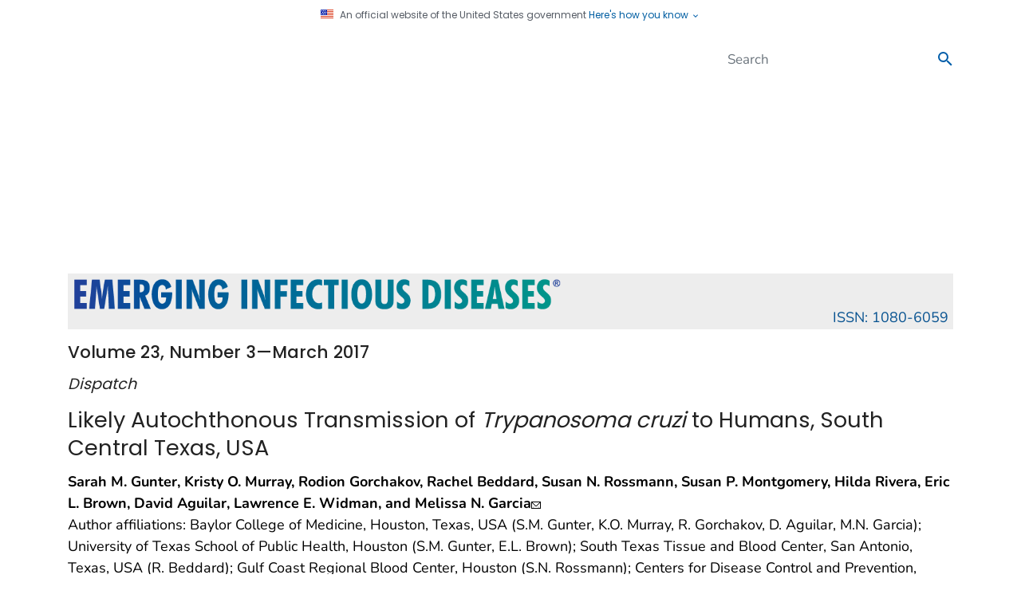

--- FILE ---
content_type: text/html; charset=utf-8
request_url: https://wwwnc.cdc.gov/eid/article/23/3/16-1157-t1
body_size: 98594
content:
<!DOCTYPE html>
<html lang="en-us" class="cdc-2022 theme-green cdc-tp5">
<head>
	<script src="/JScript/dmat/cdc-dmat.js"></script>


    <script>

const styleSheet = document.createElement("style");
styleSheet.textContent = `
    .cdc-logo__img,
    .cdc-mobile-site-title,
    .cdc-logo__title {
        visibility: hidden !important;
    }
`;
document.head.appendChild(styleSheet);

// Then execute the replacements when DOM is ready
document.addEventListener('DOMContentLoaded', function() {
    try {
        // Replace logo
        const oldLogoElement = document.querySelector('.cdc-logo__img');
        if (oldLogoElement) {
            oldLogoElement.outerHTML = `<a class="navbar-brand" href="https://www.cdc.gov/" style="transform: scale(2); transform-origin: left center; display: inline-block;">
                <img src="/TemplatePackage/5.0/img/logo/cdc-logo-tag-right.svg" alt="Centers for Disease Control and Prevention">
            </a>`;
        }

        // Replace title texts
        const mobileElements = document.getElementsByClassName('cdc-mobile-site-title');
        const logoElements = document.getElementsByClassName('cdc-logo__title');

        [...mobileElements, ...logoElements].forEach(element => {
            if (element) {
                element.style.visibility = 'visible';
                element.innerHTML = '<div>Emerging Infectious Diseases</div>';
            }
        });
    } catch {
        // Silently ignore any errors
    }
});

</script>
        <!-- Global / universal meta tags -->
    <meta charset="utf-8" />
    <meta http-equiv="X-UA-Compatible" content="IE=Edge" />
	<meta content="width=device-width, initial-scale=1, shrink-to-fit=no" name="viewport" />
	<meta name="mobile-web-app-capable" content="yes" />
    <meta name="apple-mobile-web-app-capable" content="yes" />

    <!--<link rel="stylesheet prefetch" href="{{data.site.paths.web.assets}}css/font.css" />-->
    <link rel="stylesheet prefetch" href="/TemplatePackage/contrib/libs/bootstrap/latest/css/bootstrap.min.css?_=53438" />
	<link rel="stylesheet prefetch" href="/TemplatePackage/4.0/assets/css/app.min.css?_=53438" />
	<link rel="stylesheet" media="print" href="/TemplatePackage/4.0/assets/css/print.min.css?_=53438" />


        <title>Table 1 - Likely Autochthonous Transmission of Trypanosoma cruzi to Humans, South Central Texas, USA - Volume 23, Number 3—March 2017 - Emerging Infectious Diseases journal - CDC</title>

    <meta property="cdc:template_version" content="4.5" />
        <meta property="cdc:created" content="February 17, 2017" />
            <meta property="cdc:last_updated" content='February 17, 2017' />
            <meta property="cdc:last_reviewed" content="February 17, 2017" />

        <meta name="keywords" content="Trypanosoma cruzi, parasites, Chagas disease, autochthonous transmission, humans, Texas, United States, blood donors" />


    <meta property="og:image" content="https://wwwnc.cdc.gov/eid/images/og-eid-logo-2.jpg" />
    <meta property="og:image:secure_url" content="https://wwwnc.cdc.gov/eid/images/og-eid-logo-2.jpg" />
    <meta property="og:image:width" content="1200" />
    <meta property="og:image:height" content="630" />
    <meta property="og:image:alt" content="Emerging Infectious Diseases journal logo" />
    <meta property="og:image:type" content="image/jpeg" />
    <meta property="og:site_name" content="Emerging Infectious Diseases journal" />

    




    <meta name="apple-mobile-web-app-status-bar-style" content="black" />
    <link rel="shortcut icon" type="image/png" sizes="196x196" href="/eid/content/images/app-icon/app-icon-touch-196x196.png">
    <link rel="shortcut icon" type="image/png" sizes="128x128" href="/eid/content/images/app-icon/app-icon-touch-128x128.png">
    <link rel="apple-touch-startup-image" href="/eid/content/images/app-icon/app-icon-touch-144x144.png" />
    <link rel="apple-touch-icon-precomposed" sizes="144x144" href="/eid/content/images/app-icon/app-icon-touch-144x144.png" />
    <link rel="apple-touch-icon-precomposed" sizes="114x114" href="/eid/content/images/app-icon/app-icon-touch-114x114.png" />
    <link rel="apple-touch-icon-precomposed" sizes="72x72" href="/eid/content/images/app-icon/app-icon-touch-72x72.png" />
    <link rel="apple-touch-icon-precomposed" href="/eid/content/images/app-icon/app-icon-touch-57x57.png" />

    <meta name="robots" content="index,follow" />

    <meta name="application-name" content="CDC.gov" />
    <meta name="msapplication-TileColor" content="#0061aa" />

    
    <meta name="msapplication-square70x70logo" content="/eid/Content/images/app-icon/Win8_tile_70x70.png" />
    <meta name="msapplication-square150x150logo" content="/eid/Content/images/app-icon/Win8_tile_150x150.png" />
    <meta name="msapplication-wide310x150logo" content="/eid/Content/images/app-icon/Win8_tile_310x150.png" />
    <meta name="msapplication-square310x310logo" content="/eid/Content/images/app-icon/Win8_tile_310x310.png" />

    <meta name="google-site-verification" content="FuESBBtzrAANFjr1nqoCNFMlaEGI-Ki73ucfiLt4YUY" />
    <meta name="msvalidate.01" content="B661F1EA3D1C6F53920EE60BBC093CF2" />

    <link rel="home" href="https://wwwnc.cdc.gov/eid/" title="Home" />
    <link rel="P3Pv1" href="/w3c/p3p.xml" />


    <link rel="stylesheet" href="/eid/Content/css/local.css?v=1.0.10" />
    <link rel="stylesheet" href="/eid/Content/css/eidlogo.min.css?v=1.0" />
	<script src="/JScript/dmat/cdc-dmat.js"></script>
    
    
    <style type="text/css">
        #mobilenav {
            display: none;
        }
    </style>



</head>
<body class="no-js">
    <div id="skipmenu">
        <a class="skippy sr-only-focusable" href="#content">Skip directly to site content</a>
        <a class="skippy sr-only-focusable" href="#share-nav">Skip directly to page options</a>
        <a class="skippy d-none d-lg-block sr-only-focusable" href="#az-large">Skip directly to A-Z link</a>
        <a class="skippy d-none d-md-block d-lg-none sr-only-focusable" href="#az-medium">Skip directly to A-Z link</a>
        <a class="skippy d-md-none sr-only-focusable" href="#az-small">Skip directly to A-Z link</a>
    </div>
    
    <div id="wrapper" class="container-fluid header-wrapper">
        <div class="container">
            <header role="banner" aria-label="Header" class="pt-2 pb-2">
                <div class="row">
                    <div class="col cdc-logo">
                        <a href="https://www.cdc.gov">
	<span class="sr-only">Centers for Disease Control and Prevention. CDC twenty four seven. Saving Lives, Protecting People</span>
	<svg xmlns="http://www.w3.org/2000/svg" class="d-none d-lg-block logo-large masthead-subpage" width="470" height="43" viewBox="0 0 470 43" role="img" aria-labelledby="logoID">
		<title id="logoID">Centers for Disease Control and Prevention. CDC twenty four seven. Saving Lives, Protecting People</title>
		<g fill="none" transform="translate(.901 .774)">
			<polygon fill="#105EAB" points="0 .024 69.227 .024 69.227 41.749 0 41.749"/>
			<path fill="#FFF" d="M28.4192657,41.7396544 L69.2107991,0.413153348 L69.2107991,3.90798505e-14 L69.0067603,3.90798505e-14 L27.8081641,41.7396544 L28.4192657,41.7396544 Z M2.69818575,41.7396544 L5.45524838,3.90798505e-14 L5.02077754,3.90798505e-14 L2.2637149,41.7396544 L2.69818575,41.7396544 Z M4.90403888,41.7396544 L10.8597408,3.90798505e-14 L10.4191793,3.90798505e-14 L4.46652268,41.7396544 L4.90403888,41.7396544 Z M7.26419006,41.7396544 L16.5809503,3.90798505e-14 L16.1393737,3.90798505e-14 L6.81855292,41.7396544 L7.26419006,41.7396544 Z M9.85680346,41.7396544 L23.1538445,3.90798505e-14 L22.705162,3.90798505e-14 L9.40406048,41.7396544 L9.85680346,41.7396544 Z M12.3012095,41.7396544 L29.3846436,3.90798505e-14 L28.9146436,3.90798505e-14 L11.8301944,41.7396544 L12.3012095,41.7396544 Z M15.1130886,41.7396544 L36.4813391,3.90798505e-14 L36.0032181,3.90798505e-14 L14.6238013,41.7396544 L15.1130886,41.7396544 Z M47.1573434,3.90798505e-14 L46.6386177,3.90798505e-14 L18.9746004,41.7396544 L19.492311,41.7396544 L47.1573434,3.90798505e-14 Z M57.0222678,3.90798505e-14 L56.4761339,3.90798505e-14 L22.8452484,41.7396544 L23.3995032,41.7396544 L57.0222678,3.90798505e-14 Z M69.2107991,15.7942333 L69.2107991,15.2460691 L35.8631317,41.7396544 L36.5503672,41.7396544 L69.2107991,15.7942333 Z M69.2107991,27.2752268 L69.2107991,26.7656371 L45.2529806,41.7396544 L46.0731965,41.7396544 L69.2107991,27.2752268 Z M69.2107991,38.1095896 L69.2107991,37.6263931 L60.3955076,41.7396544 L61.4187473,41.7396544 L69.2107991,38.1095896 Z"/>
			<path fill="#FFF" d="M20.6637581,25.0947516 C19.8069978,25.9149676 17.6539309,26.8001512 16.0733909,26.7839093 C11.4749028,26.7798488 9.32589633,22.8716415 9.2863067,16.9017279 C9.31777538,11.2505616 11.6363067,7.6550108 15.6196328,7.64790497 C18.4680562,7.65298056 19.8526782,9.30356371 20.6089417,10.2882289 L21.4423542,11.399784 L21.4423542,6.26226782 L21.1763931,6.13943844 C19.534946,5.37606911 17.449892,5.0187473 15.5495896,5.01468683 C8.39909287,5.03092873 2.94079914,10.1562635 2.93064795,17.3930454 C2.94079914,24.815594 8.09963283,29.4749892 15.4876674,29.4871706 L15.5252268,29.4871706 C19.1938661,29.4871706 21.0748812,28.3806911 22.0676674,27.6203672 L22.3620518,27.397041 L21.1378186,24.6491145 L20.6637581,25.0947516 L20.6637581,25.0947516 Z M40.7011879,7.68343413 C38.3075378,5.92829374 35.3109071,5.40956803 32.754838,5.40956803 L24.0207559,5.40956803 L24.0207559,29.0669114 L33.3233045,29.0669114 C37.8344924,29.0567603 44.8063283,26.1941253 44.8175232,17.1727646 C44.8256156,12.450432 43.1019438,9.43958963 40.7011879,7.68343413 Z M29.7653132,26.3210151 L29.7653132,8.08034557 C33.9902376,8.19302376 38.4851836,8.70768898 38.565378,17.2681857 C38.497365,25.5830238 33.8978618,26.2073218 29.7653132,26.3210151 Z M64.7412311,24.6511447 L64.2671706,25.0957667 C63.4093952,25.918013 61.2634341,26.8001512 59.6839093,26.7839093 C55.084406,26.7839093 52.9333693,22.8716415 52.8947948,16.9037581 C52.9262635,11.2505616 55.2478402,7.65602592 59.2362419,7.64892009 C62.0806048,7.65196544 63.4682721,9.30457883 64.2093089,10.2892441 L65.0467819,11.4139957 L65.0467819,6.26531317 L64.7818359,6.14045356 C63.1485097,5.37403888 61.0644708,5.02077754 59.1560475,5.01671706 C52.007581,5.03194384 46.5634989,10.1572786 46.5513175,17.3950756 C46.5634989,24.8186393 51.7091361,29.4749892 59.1012311,29.4892009 L59.1590929,29.4892009 C62.8145356,29.4892009 64.6884449,28.3817063 65.6822462,27.6234125 L65.9766307,27.3980562 L64.7412311,24.6511447 L64.7412311,24.6511447 Z"/>
			<path fill="#0033A0" d="M70.4583801,40.5814039 L71.2928078,40.5814039 L71.2928078,40.7052484 L70.9436069,40.7052484 L70.9436069,41.6015983 L70.8116415,41.6015983 L70.8116415,40.7052484 L70.4583801,40.7052484 L70.4583801,40.5814039 Z M72.2632613,41.6005832 L72.2632613,40.9884665 L72.2632613,40.7387473 L71.9729374,41.6005832 L71.8369114,41.6005832 L71.5496328,40.7387473 L71.5465875,40.7387473 C71.5465875,40.8351836 71.5496328,40.967149 71.5496328,40.9884665 L71.5496328,41.6005832 L71.4136069,41.6005832 L71.4136069,40.5814039 L71.6074946,40.5814039 L71.9049244,41.44527 L71.9089849,41.44527 L72.1942333,40.5814039 L72.3931965,40.5814039 L72.3931965,41.6005832 L72.2632613,41.6005832 L72.2632613,41.6005832 Z"/>
			<path fill="#000" d="M76.2953132 13.4259611C76.4020298 12.1925697 76.8494254 11.0131042 77.5875594 10.0192225 78.3032181 9.03658747 79.1934773 8.27321814 80.3243197 7.78596112 81.3855147 7.25885933 82.5553157 6.98735424 83.7401944 6.99306237 84.3675378 6.99306237 85.0151836 7.0987257 85.6547084 7.22663067 86.2733229 7.39321565 86.8710022 7.62956291 87.4362419 7.93112311 88.0077538 8.26712743 88.5457667 8.64576674 89.0066307 9.17362851 89.5314471 9.65682505 89.9253132 10.2151404 90.3090281 10.9287689L88.7254428 10.9287689C88.3191644 10.3821739 87.8260484 9.90586084 87.2657019 9.5187689 86.7495568 9.15318043 86.181092 8.86775018 85.5795896 8.67215983 84.9938819 8.52158653 84.3916416 8.44485717 83.7868898 8.4437581 83.01946 8.4437581 82.2520302 8.58892009 81.4927214 8.84473002 80.7774435 9.13937656 80.1236205 9.56527391 79.5650108 10.100432 78.985378 10.6008855 78.5052268 11.288121 78.1885097 12.032203 77.836486 12.7967013 77.6526694 13.6278572 77.6494816 14.4695032 77.6647084 15.6186177 77.9885313 16.6956587 78.5600432 17.5798272 79.1315551 18.5015551 79.8786825 19.2009719 80.8014255 19.7542117 81.7241685 20.2262419 82.7210151 20.5328078 83.787905 20.5419438 84.3675378 20.5317927 84.9705184 20.3937365 85.5856803 20.1805616 86.2046444 20.0100437 86.7885449 19.7313248 87.3103672 19.3573002 87.8782267 18.9384023 88.3731359 18.4287453 88.7751836 17.8488337L90.3567387 17.8488337C89.8828953 18.70441 89.2721761 19.4766389 88.5488121 20.1348812 87.8660304 20.6817333 87.1027748 21.1196893 86.2861123 21.4332181 85.4821382 21.688013 84.6243629 21.8778402 83.787905 21.8778402 82.8326782 21.8778402 81.8693305 21.6849676 80.967905 21.312419 80.0817063 20.9561123 79.2533693 20.4901728 78.5478618 19.7795896 77.8413391 19.1522462 77.2657667 18.347257 76.8515983 17.4488769 76.4223478 16.491093 76.2045667 15.4520449 76.2130886 14.4025054 76.2141037 14.0289417 76.2415119 13.7264363 76.2953132 13.4259611L76.2953132 13.4259611zM91.6956305 16.2510367C91.7251188 15.3709287 91.8844924 14.6034989 92.2276026 13.9497624 92.5240173 13.2462851 92.957473 12.6768035 93.4711231 12.1824406 93.9825887 11.7057091 94.5860682 11.3385089 95.2445356 11.1033693 95.87257 10.8558755 96.5399403 10.7231579 97.2148812 10.7115335 98.1437149 10.7115335 98.9984449 10.9439957 99.879568 11.3409071 100.736588 11.8231533 101.455812 12.5168655 101.968683 13.3559179 102.500605 14.237041 102.781793 15.3059611 102.781793 16.5139525L102.781793 16.7900648 93.1676026 16.7900648C93.1909503 17.5849028 93.4467603 18.2416847 93.8822462 18.8142117 94.3157019 19.3826782 94.8060043 19.7755292 95.4140605 20.0770194 96.0231317 20.3490713 96.6179914 20.500324 97.1986393 20.500324 97.6960475 20.500324 98.1995464 20.3632829 98.7487257 20.1490929 99.2826782 19.9511447 99.7130886 19.6912743 100.122181 19.3400432 100.533305 18.987797 100.850022 18.5847948 101.01041 18.1300216L102.471166 18.1300216C102.220648 18.910303 101.775989 19.6141422 101.17892 20.175486 100.634013 20.7332378 99.9798173 21.1724784 99.2573002 21.4657019 98.5599136 21.6981641 97.8066955 21.8768251 97.0991577 21.8768251 96.1685512 21.828657 95.2614233 21.5674931 94.4476674 21.1134557 93.6020734 20.6282289 92.97473 19.9663715 92.4377322 19.1441253 91.9470178 18.2590989 91.6915253 17.2629928 91.6956305 16.2510367L91.6956305 16.2510367zM101.378898 15.5465443C101.256549 14.9213921 100.998759 14.3306241 100.62365 13.8157667 100.237905 13.2594816 99.7191793 12.8706911 99.1334557 12.5428078 98.5471261 12.2446118 97.8969771 12.0937466 97.2392441 12.1032613 96.341879 12.1032613 95.5866307 12.2930886 94.9704536 12.7407559 94.3563067 13.1874082 93.9533045 13.6401512 93.6376026 14.2065875 93.3787473 14.7435853 93.1909503 15.1719654 93.1706479 15.5455292L101.378898 15.5455292 101.378898 15.5465443 101.378898 15.5465443zM104.633369 21.6555292L104.633369 10.9500864 106.00581 10.9500864 106.00581 12.5661555C106.34689 11.9946436 106.806739 11.5226134 107.414795 11.2282289 108.035032 10.9338445 108.707041 10.7470626 109.367883 10.7470626 109.974924 10.7470626 110.553542 10.8658315 111.105767 11.0688553 111.656976 11.3104536 112.177732 11.6007775 112.58987 12.023067 113.048704 12.4433261 113.389784 12.9184017 113.674017 13.5650324 113.930574 14.2106427 114.064158 14.8985309 114.067883 15.5932397L114.067883 21.6555292 112.645702 21.6555292 112.645702 15.5932397C112.645702 14.8684449 112.49851 14.2431317 112.176717 13.7203456 111.853519 13.2419698 111.43027 12.8395028 110.936242 12.5407775 110.431503 12.2808559 109.871661 12.146118 109.303931 12.1479266 108.724298 12.1479266 108.186285 12.2809071 107.722376 12.5184449 107.227859 12.7773305 106.812037 13.1644028 106.518445 13.6391361 106.210538 14.1901187 106.04645 14.8098123 106.041339 15.4409719L106.041339 21.6534989 104.633369 21.6534989 104.633369 21.6555292zM117.165011 21.6555292L117.165011 12.2819222 114.906371 12.2819222 114.906371 10.9500864 117.165011 10.9500864 117.165011 7.21850972 118.597343 7.21850972 118.597343 10.9500864 121.062052 10.9500864 121.062052 12.2819222 118.597343 12.2819222 118.597343 21.6555292 117.165011 21.6555292zM121.38892 16.2510367C121.418359 15.3709287 121.580778 14.6034989 121.928963 13.9497624 122.217257 13.2462851 122.649698 12.6768035 123.164363 12.1824406 123.677108 11.7074 124.280222 11.3404222 124.937775 11.1033693 125.578111 10.8556606 126.257168 10.7230107 126.94365 10.7115335 127.83594 10.7115335 128.6927 10.9439957 129.572808 11.3409071 130.433305 11.8188298 131.153853 12.5134821 131.662937 13.3559179 132.19486 14.237041 132.493305 15.3059611 132.493305 16.5139525L132.493305 16.7900648 122.860842 16.7900648C122.919719 17.5849028 123.141015 18.2416847 123.575486 18.8142117 124.009957 19.3826782 124.499244 19.7755292 125.1073 20.0770194 125.717387 20.3490713 126.312246 20.500324 126.893909 20.500324 127.390302 20.500324 127.906998 20.3632829 128.466328 20.1490929 128.974903 19.9511447 129.440842 19.6912743 129.824557 19.3400432 130.226544 18.987797 130.544276 18.5847948 130.704665 18.1300216L132.165421 18.1300216C131.914532 18.9103713 131.46953 19.6142016 130.87216 20.175486 130.327812 20.7334382 129.673903 21.1727191 128.951555 21.4657019 128.262289 21.6981641 127.523283 21.8768251 126.793413 21.8768251 125.862806 21.828657 124.955678 21.5674931 124.141922 21.1134557 123.303434 20.6282289 122.668985 19.9663715 122.152289 19.1441253 121.644327 18.2651187 121.38076 17.2662274 121.38892 16.2510367L121.38892 16.2510367zM131.071123 15.5465443C130.972657 14.9009287 130.70162 14.3558099 130.31486 13.8157667 129.931145 13.2594816 129.440842 12.8706911 128.86933 12.5428078 128.272868 12.2485848 127.615818 12.0980545 126.950756 12.1032613 126.034104 12.1032613 125.276825 12.2930886 124.661663 12.7407559 124.069849 13.1874082 123.644514 13.6401512 123.328812 14.2065875 123.076048 14.7435853 122.917689 15.1719654 122.861857 15.5455292L131.071123 15.5455292 131.071123 15.5465443 131.071123 15.5465443zM134.337775 21.6555292L134.337775 10.9450108 135.684838 10.9450108 135.684838 12.5153996C136.281728 11.3368467 137.310043 10.7135637 138.812419 10.7135637L138.812419 12.1479266C138.460173 12.1479266 138.0927 12.2433477 137.738423 12.3885097 137.384147 12.4950972 137.06946 12.7214687 136.731425 12.98946 136.443654 13.2569673 136.20338 13.571383 136.020842 13.9193089 135.843197 14.2603888 135.775184 14.638013 135.775184 15.0562419L135.775184 21.6534989 134.337775 21.6534989 134.337775 21.6555292 134.337775 21.6555292zM139.692527 14.0837581C139.671309 13.9375772 139.662818 13.7898306 139.667149 13.6421814 139.667149 13.0483369 139.808251 12.4920518 140.153391 12.1012311 140.435594 11.6464579 140.822354 11.3297408 141.314687 11.0790065 141.737772 10.865475 142.204107 10.7515823 142.677991 10.7460475 143.028207 10.7460475 143.376393 10.7978186 143.722549 10.9439957 144.068704 11.0353564 144.403693 11.2302592 144.699093 11.4637365 144.983326 11.7114255 145.216803 12.0088553 145.396479 12.3671922 145.57514 12.7275594 145.709136 13.1498488 145.734514 13.6360907L144.236199 13.6360907C144.214881 13.0879266 144.047387 12.7174082 143.771274 12.4788553 143.447451 12.2534989 143.069827 12.1052916 142.679006 12.1052916 142.295292 12.1052916 141.912592 12.262635 141.574557 12.4788553 141.261901 12.7559827 141.092376 13.1193952 141.062937 13.6360907 141.066998 13.638121 141.091361 13.6787257 141.136026 13.8309935 141.145162 14.0137149 141.147192 14.0695464 141.157343 14.1304536 141.287279 14.4705184 141.606026 14.7811447 142.174492 15.0044708 142.743974 15.236933 143.317516 15.492743 143.896134 15.7008423 144.474752 15.937365 144.980281 16.2439309 145.363996 16.6773866 145.748726 17.082419 145.947689 17.6579914 145.947689 18.4396328 145.947689 18.6152484 145.935508 18.7939093 145.935508 19.0121598 145.847192 19.7105616 145.621836 20.2201512 145.278726 20.6566523 144.9346 21.0961987 144.508251 21.3773866 144.016933 21.5844708 143.550994 21.7529806 143.061706 21.8768251 142.62419 21.8768251 142.018097 21.8753402 141.42277 21.7165396 140.896458 21.4159611 140.389401 21.1309681 139.975539 20.705473 139.704708 20.1907127 139.412354 19.7207127 139.271253 19.1390497 139.271253 18.5208423L140.749266 18.4629806C140.758402 19.0700216 140.947214 19.5826566 141.330929 19.9521598 141.720734 20.3480562 142.191749 20.5419438 142.677991 20.5439741 143.220065 20.5399136 143.632203 20.3307991 144.014903 19.9541901 144.363089 19.6151404 144.537689 19.1867603 144.537689 18.697473 144.537689 18.24473 144.399633 17.8488337 144.092052 17.492527 143.828121 17.1433261 143.375378 16.8905616 142.774428 16.7382937 141.947106 16.5291793 141.276112 16.2490065 140.70054 15.8531102 140.125983 15.4643197 139.799114 14.8582937 139.692527 14.0837581L139.692527 14.0837581zM153.502203 21.6555292L153.502203 12.2890281 151.888164 12.2890281 151.888164 11.0028726 153.502203 11.0028726C153.502203 8.51177106 154.878704 7.26723542 157.634752 7.26723542L157.634752 8.60617711C156.80743 8.60617711 156.134406 8.74423326 155.675572 9.05282937 155.152786 9.40913607 154.943672 9.9836933 154.922354 10.8759827 154.955853 10.9409503 154.956868 10.9429806 154.956868 11.0018575L157.633737 11.0018575 157.633737 12.288013 154.956868 12.288013 154.956868 21.654514 153.502203 21.654514 153.502203 21.6555292zM157.895637 16.1180562C157.903508 15.4151915 158.060959 14.72206 158.357516 14.0847732 158.611296 13.4452484 159.013283 12.8717063 159.561447 12.3732829 160.082348 11.8675216 160.690813 11.4606176 161.357192 11.1723974 162.084457 10.8948986 162.855708 10.7504825 163.634104 10.7460475 164.41879 10.7460475 165.22581 10.9439957 166.059222 11.4018143 166.85 11.8707991 167.550432 12.4788553 168.102657 13.24527 168.654881 14.0116847 168.957387 14.8653996 169.038596 15.8074298 169.038596 15.8703672 169.041641 15.9383801 169.050778 16.0023326 169.058898 16.1150108 169.063974 16.167797 169.063974 16.2226134 169.063974 17.014406 168.930994 17.7422462 168.602095 18.4173002 168.34142 19.0974083 167.933389 19.7113609 167.4073 20.2150756 166.851015 20.7327862 166.272397 21.141879 165.578056 21.4382937 164.929395 21.6910583 164.176177 21.8798704 163.438186 21.8798704 162.520279 21.8788945 161.618046 21.6418879 160.818164 21.1916199 159.945162 20.7206048 159.254881 20.0932613 158.723974 19.1857451 158.193067 18.3228942 157.895637 17.2915335 157.895637 16.1180562L157.895637 16.1180562zM159.317819 16.1982505C159.317819 17.0763283 159.506631 17.817365 159.884255 18.4213607 160.261879 19.0558099 160.750151 19.5826566 161.410994 19.9389633 162.0517 20.2956741 162.764923 20.5025262 163.497063 20.5439741 164.145724 20.5439741 164.738553 20.3521166 165.377063 20.0069762 166.024708 19.6811231 166.526177 19.1867603 166.947451 18.5249028 167.368726 17.8508639 167.57987 17.0834341 167.57987 16.1982505 167.57987 15.68054 167.435724 15.1729806 167.235745 14.6968898 167.040842 14.2096328 166.720065 13.7619654 166.341425 13.3762203 165.962786 12.9904752 165.506998 12.6778186 165.032937 12.4788553 164.554988 12.2430496 164.030934 12.115502 163.498078 12.1052916 162.78814 12.1216381 162.094029 12.3183088 161.481037 12.6768035 160.855484 13.0247819 160.326023 13.5225036 159.940086 14.125378 159.545962 14.7459521 159.330643 15.4632118 159.317819 16.1982505L159.317819 16.1982505zM170.938898 21.6555292L170.938898 10.9450108 172.284946 10.9450108 172.284946 12.5153996C172.882851 11.3368467 173.94365 10.7135637 175.413542 10.7135637L175.413542 12.1479266C175.092765 12.1479266 174.712095 12.2433477 174.339546 12.3885097 173.986285 12.4971274 173.669568 12.7214687 173.372138 12.98946 173.061677 13.2456581 172.806171 13.5619335 172.62095 13.9193089 172.443305 14.2603888 172.387473 14.638013 172.387473 15.0562419L172.387473 21.6534989 170.939914 21.6534989 170.939914 21.6555292 170.938898 21.6555292zM182.031102 21.6555292L182.031102 7.21850972 185.974838 7.21850972C187.325961 7.21850972 188.519741 7.42863931 189.532829 7.81133909 190.594644 8.19099352 191.430086 8.68738661 192.165032 9.41015119 192.837041 10.0679482 193.33851 10.8516199 193.710043 11.7124406 194.06432 12.6108207 194.227754 13.5711231 194.227754 14.5760907 194.214557 15.6196328 193.996307 16.6225702 193.573002 17.4762851 193.165959 18.3435115 192.595147 19.1238974 191.891965 19.774514 191.193564 20.3521166 190.379438 20.8485097 189.487149 21.1449244 188.60489 21.4820193 187.66846 21.6550628 186.723996 21.6555292L182.031102 21.6555292 182.031102 21.6555292zM183.504039 8.50161987L183.504039 20.3155724 185.697711 20.3155724C187.724903 20.3155724 189.343002 19.817149 190.641339 18.902527 191.958963 17.9503456 192.651274 16.5149676 192.755832 14.5760907 192.755832 13.7619654 192.636048 12.9996112 192.353844 12.2809071 192.091944 11.5256587 191.661533 10.9186177 191.103218 10.3379698 190.49524 9.74301521 189.760579 9.2932652 188.954212 9.02237581 188.122829 8.64272138 187.106695 8.49958963 185.974838 8.49958963L183.504039 8.50161987 183.504039 8.50161987zM196.318898 9.70352052L196.318898 7.21850972 197.727883 7.21850972 197.727883 9.70352052 196.318898 9.70352052zM196.318898 21.6555292L196.318898 10.9500864 197.727883 10.9500864 197.727883 21.6555292 196.318898 21.6555292zM199.849482 14.0837581L199.849482 13.6421814C199.849482 13.0483369 200.00987 12.4920518 200.293089 12.1012311 200.616911 11.6464579 201.000626 11.3297408 201.4554 11.0790065 201.942657 10.8658315 202.35987 10.7460475 202.817689 10.7460475 203.167905 10.7460475 203.517106 10.7978186 203.864276 10.9439957 204.246976 11.0353564 204.575875 11.2302592 204.840821 11.4637365 205.167689 11.7114255 205.398121 12.0088553 205.599114 12.3671922 205.77879 12.7275594 205.849849 13.1498488 205.874212 13.6360907L204.439849 13.6360907C204.40635 13.0879266 204.243931 12.7174082 203.910972 12.4788553 203.602886 12.2298384 203.216798 12.0975473 202.820734 12.1052916 202.438035 12.1052916 202.089849 12.262635 201.767041 12.4788553 201.403629 12.7559827 201.233089 13.1193952 201.20365 13.6360907 201.207711 13.638121 201.232073 13.6787257 201.276739 13.8309935 201.320389 14.0137149 201.349827 14.0695464 201.362009 14.1304536 201.429006 14.4705184 201.767041 14.7811447 202.328402 15.0044708 202.918186 15.236933 203.479546 15.492743 204.06933 15.7008423 204.630691 15.937365 205.142311 16.2439309 205.546328 16.6773866 205.950346 17.082419 206.153369 17.6579914 206.153369 18.4396328 206.153369 18.6152484 206.134082 18.7939093 206.095508 19.0121598 205.991965 19.7105616 205.780821 20.2201512 205.422484 20.6566523 205.079374 21.0961987 204.650994 21.3773866 204.203326 21.5844708 203.693737 21.7529806 203.258251 21.8768251 202.766933 21.8768251 202.150756 21.8768251 201.560972 21.6869978 201.040216 21.4159611 200.546435 21.1146946 200.137107 20.6931424 199.850497 20.1907127 199.601793 19.7207127 199.464752 19.1390497 199.464752 18.5208423L200.893024 18.4629806C200.917387 19.0700216 201.129546 19.5826566 201.528488 19.9521598 201.928445 20.3480562 202.335508 20.5419438 202.880626 20.5439741 203.365853 20.5399136 203.812505 20.3307991 204.159676 19.9541901 204.501467 19.6265302 204.690654 19.1708622 204.681447 18.697473 204.681447 18.24473 204.554557 17.8488337 204.246976 17.492527 203.98203 17.1433261 203.521166 16.8905616 202.920216 16.7382937 202.148726 16.5291793 201.420886 16.2490065 200.844298 15.8531102 200.266695 15.4602592 199.949978 14.8582937 199.849482 14.0837581L199.849482 14.0837581zM207.367393 16.2510367C207.395875 15.3709287 207.555248 14.6034989 207.904449 13.9497624 208.195788 13.2462851 208.628229 12.6768035 209.142894 12.1824406 209.654303 11.7061456 210.257358 11.3389941 210.915292 11.1033693 211.545614 10.8540381 212.215984 10.7212712 212.893758 10.7115335 213.815486 10.7115335 214.672246 10.9439957 215.553369 11.3409071 216.41029 11.8229265 217.129236 12.5167077 217.641469 13.3559179 218.175421 14.237041 218.442397 15.3059611 218.442397 16.5139525L218.442397 16.7900648 208.840389 16.7900648C208.85309 17.5243726 209.103879 18.2347032 209.555032 18.8142117 209.988488 19.3826782 210.47879 19.7755292 211.087862 20.0770194 211.695918 20.3490713 212.291793 20.500324 212.871425 20.500324 213.369849 20.500324 213.871317 20.3632829 214.428618 20.1490929 214.928797 19.9639565 215.391357 19.6898595 215.793952 19.3400432 216.206091 18.987797 216.520778 18.5847948 216.682181 18.1300216L218.143952 18.1300216C217.892667 18.9099441 217.448122 19.6136031 216.851706 20.175486 216.306446 20.7332859 215.65191 21.1725232 214.929071 21.4657019 214.222549 21.6981641 213.479482 21.8768251 212.770929 21.8768251 211.839982 21.8287749 210.932498 21.5676084 210.118423 21.1134557 209.272829 20.6282289 208.646501 19.9663715 208.109503 19.1441253 207.618449 18.2592342 207.362933 17.2630378 207.367393 16.2510367L207.367393 16.2510367zM217.049654 15.5465443C216.921951 14.9230748 216.664641 14.3334044 216.294406 13.8157667 215.907646 13.2594816 215.389935 12.8706911 214.812333 12.5428078 214.222045 12.2475253 213.569993 12.0968645 212.91 12.1032613 212.01365 12.1032613 211.255356 12.2930886 210.64121 12.7407559 210.027063 13.1874082 209.61594 13.6401512 209.308359 14.2065875 209.053564 14.7435853 208.85054 15.1719654 208.841404 15.5455292L217.049654 15.5455292 217.049654 15.5465443 217.049654 15.5465443zM219.78946 16.3525486C219.799094 15.5500731 219.959922 14.7566064 220.263521 14.0137149 220.563488 13.3397174 221.001664 12.7362317 221.549676 12.2423326 222.07581 11.7246303 222.716342 11.3379461 223.419525 11.1135205 224.072864 10.8489435 224.771279 10.7134661 225.476156 10.714572 227.435335 10.7460475 228.798639 11.5175378 229.654384 13.0483369L229.654384 10.9500864 231.077581 10.9500864 231.077581 21.6555292 229.654384 21.6555292 229.654384 19.5968683C229.259545 20.3280129 228.654057 20.9235987 227.916501 21.3063283 227.161253 21.688013 226.319719 21.8829158 225.34622 21.8829158 224.601123 21.8585529 223.927084 21.688013 223.251015 21.4504752 222.596818 21.1924287 221.994648 20.8182647 221.473542 20.3460259 220.957463 19.843481 220.527116 19.2598555 220.199568 18.6182937 219.9232 17.8951079 219.78412 17.1267248 219.78946 16.3525486L219.78946 16.3525486zM221.250216 16.0368467C221.250216 16.902743 221.441058 17.6793089 221.828834 18.3655292 222.212549 19.0121598 222.699806 19.56946 223.348467 19.9217063 223.997127 20.2759827 224.633607 20.4850972 225.347235 20.5053996 226.15121 20.5053996 226.88311 20.287149 227.558164 19.8922678 228.236263 19.4994168 228.734687 19.0091145 229.10419 18.3492873 229.472678 17.7138229 229.656415 17.082419 229.656415 16.3495032 229.656415 15.5983153 229.479784 14.9283369 229.126523 14.2908423 228.772246 13.6371058 228.240324 13.1447732 227.646479 12.7641037 227.000864 12.382419 226.320734 12.1469114 225.553305 12.1052916 224.742225 12.1052916 224.009309 12.3255724 223.325119 12.7427862 222.662246 13.1589849 222.146566 13.6401512 221.788229 14.2786609 221.428877 14.8877322 221.250216 15.4998488 221.250216 16.0368467L221.250216 16.0368467zM233.170756 14.0837581C233.149495 13.9375857 233.141342 13.7898055 233.146393 13.6421814 233.146393 13.0483369 233.287495 12.4920518 233.610302 12.1012311 233.914838 11.6464579 234.303629 11.3297408 234.761447 11.0790065 235.222311 10.8658315 235.698402 10.7460475 236.095313 10.7460475 236.472937 10.7460475 236.853607 10.7978186 237.200778 10.9439957 237.545918 11.0353564 237.852484 11.2302592 238.179352 11.4637365 238.441253 11.7114255 238.694017 12.0088553 238.875724 12.3671922 239.054384 12.7275594 239.158942 13.1498488 239.159957 13.6360907L237.716458 13.6360907C237.682959 13.0879266 237.527646 12.7174082 237.239352 12.4788553 236.907803 12.237377 236.508523 12.1066517 236.098359 12.1052916 235.714644 12.1052916 235.365443 12.262635 235.055832 12.4788553 234.74216 12.7559827 234.555378 13.1193952 234.543197 13.6360907 234.548272 13.638121 234.555378 13.6787257 234.556393 13.8309935 234.596998 14.0137149 234.625421 14.0695464 234.638618 14.1304536 234.761447 14.4705184 235.0873 14.7811447 235.657797 15.0044708 236.225248 15.236933 236.799806 15.492743 237.379438 15.7008423 237.927265 15.9149109 238.420416 16.2485333 238.822937 16.6773866 239.224924 17.082419 239.428963 17.6579914 239.428963 18.4396328 239.428963 18.6152484 239.409676 18.7939093 239.372117 19.0121598 239.329482 19.7105616 239.10514 20.2201512 238.76 20.6566523 238.391512 21.0961987 237.989525 21.3773866 237.47892 21.5844708 237.032268 21.7529806 236.532829 21.8768251 236.089222 21.8768251 235.487957 21.8728463 234.897843 21.7141307 234.375702 21.4159611 233.830583 21.1175162 233.432657 20.7195896 233.185983 20.1907127 232.876371 19.7207127 232.751512 19.1390497 232.751512 18.5208423L234.171663 18.4629806C234.191965 19.0700216 234.40311 19.5826566 234.802052 19.9521598 235.200994 20.3480562 235.672009 20.5419438 236.15419 20.5439741 236.679006 20.5399136 237.085054 20.3307991 237.447451 19.9541901 237.830151 19.6151404 238.006782 19.1867603 238.006782 18.697473 238.006782 18.24473 237.831166 17.8488337 237.572311 17.492527 237.254579 17.1433261 236.853607 16.8905616 236.253672 16.7382937 235.42838 16.5291793 234.755356 16.2490065 234.169633 15.8531102 233.603197 15.4643197 233.228618 14.8582937 233.170756 14.0837581L233.170756 14.0837581zM240.692786 16.2510367C240.692786 15.3709287 240.892765 14.6034989 241.183089 13.9497624 241.470367 13.2462851 241.903823 12.6768035 242.433715 12.1824406 242.99203 11.7114255 243.581814 11.3378618 244.190886 11.1033693 244.831704 10.85734 245.510463 10.7247486 246.19676 10.7115335 247.09108 10.7115335 247.982354 10.9439957 248.826933 11.3409071 249.707041 11.8027862 250.38311 12.4778402 250.916048 13.3559179 251.448985 14.237041 251.74743 15.3059611 251.74743 16.5139525L251.74743 16.7900648 242.113952 16.7900648C242.199222 17.5849028 242.433715 18.2416847 242.829611 18.8142117 243.234024 19.3499411 243.759215 19.7826148 244.362441 20.0770194 244.970497 20.3490713 245.567387 20.500324 246.147019 20.500324 246.655594 20.500324 247.208834 20.3632829 247.720454 20.1490929 248.229028 19.9511447 248.722376 19.6912743 249.131469 19.3400432 249.518229 18.987797 249.797387 18.5847948 249.957775 18.1300216L251.435788 18.1300216C251.172183 18.9084603 250.722286 19.6106615 250.12527 20.175486 249.553758 20.7581641 248.952808 21.1875594 248.20365 21.4657019 247.5154 21.6981641 246.816998 21.8768251 246.064795 21.8768251 245.128325 21.829168 244.215143 21.5680604 243.395032 21.1134557 242.60933 20.6282289 241.92108 19.9663715 241.446004 19.1441253 240.911037 18.2782289 240.692786 17.3270626 240.692786 16.2510367L240.692786 16.2510367zM250.324233 15.5465443C250.228812 14.9009287 249.955745 14.3558099 249.57 13.8157667 249.18324 13.2594816 248.727451 12.8706911 248.141728 12.5428078 247.551964 12.2541543 246.90413 12.1038261 246.247516 12.1032613 245.29635 12.1032613 244.532981 12.2930886 243.967559 12.7407559 243.364579 13.1874082 242.899654 13.6401512 242.610346 14.2065875 242.330173 14.7435853 242.17486 15.1719654 242.115983 15.5455292L250.324233 15.5455292 250.324233 15.5465443 250.324233 15.5465443zM258.415745 13.4259611C258.547711 12.1052916 258.993348 10.9835853 259.707991 10.0192225 260.46527 9.03658747 261.376847 8.27321814 262.444752 7.78596112 263.508441 7.26482762 264.677152 6.99365601 265.861641 6.99315335 266.539741 6.99315335 267.165054 7.0987257 267.777171 7.22663067 268.406118 7.38939436 269.013644 7.62586267 269.587127 7.93112311 270.174083 8.27339351 270.713646 8.69111966 271.19203 9.17362851 271.700207 9.69254701 272.12852 10.2840431 272.462959 10.9287689L270.845875 10.9287689C270.459598 10.3866541 269.98826 9.91051775 269.450086 9.5187689 268.924475 9.16299602 268.354105 8.87832329 267.753823 8.67215983 267.170304 8.52097167 266.57 8.44422822 265.967214 8.4437581 265.166285 8.4437581 264.402916 8.58892009 263.676091 8.84473002 262.940635 9.13666638 262.265679 9.56242876 261.685443 10.100432 261.10581 10.6008855 260.642916 11.288121 260.307927 12.032203 259.98684 12.8043562 259.824578 13.6332747 259.830821 14.4695032 259.849093 15.6186177 260.108963 16.6956587 260.680475 17.5798272 261.250972 18.5015551 262.00013 19.2009719 262.94419 19.7542117 263.905508 20.2262419 264.862765 20.5328078 265.910367 20.5419438 266.532635 20.5317927 267.153888 20.3937365 267.753823 20.1805616 268.363187 19.9947857 268.940659 19.7171745 269.466328 19.3573002 270.027689 18.9644492 270.485508 18.4436933 270.922009 17.8488337L272.533002 17.8488337C271.975702 18.7695464 271.383888 19.509568 270.670259 20.1348812 270.006803 20.7009232 269.245474 21.1409323 268.423801 21.4332181 267.60257 21.688013 266.780324 21.8778402 265.911382 21.8778402 264.959201 21.8778402 264.039503 21.6849676 263.148229 21.312419 262.203153 20.9561123 261.40933 20.4901728 260.669309 19.7795896 259.962786 19.1522462 259.397365 18.347257 258.97203 17.4488769 258.548726 16.5078618 258.340626 15.4988337 258.340626 14.4025054 258.341641 14.0289417 258.360929 13.7264363 258.415745 13.4259611L258.415745 13.4259611zM273.865853 16.1180562C273.877461 15.4208633 274.016806 14.7317076 274.276976 14.0847732 274.576183 13.4493903 274.982781 12.8703998 275.478877 12.3732829 276.01088 11.8572861 276.637976 11.44945 277.325378 11.1723974 278.051753 10.8917543 278.823586 10.7472291 279.602289 10.7460475 280.386976 10.7460475 281.181814 10.9439957 281.977667 11.4018143 282.792223 11.8586199 283.497227 12.4877538 284.043434 13.24527 284.623067 14.0126998 284.914406 14.8653996 285.005767 15.8074298 285.005767 15.8703672 285.009827 15.9383801 285.015918 16.0023326L285.017948 16.2226134C285.017948 17.014406 284.836242 17.7422462 284.571296 18.4173002 284.258639 19.1055508 283.867819 19.7359395 283.314579 20.2150756 282.805957 20.7274012 282.207611 21.142011 281.549287 21.4382937 280.850886 21.6910583 280.136242 21.8798704 279.399266 21.8798704 278.496825 21.8798704 277.612657 21.6636501 276.755896 21.1916199 275.891206 20.7216764 275.167841 20.0291525 274.660691 19.1857451 274.098315 18.3228942 273.865853 17.2915335 273.865853 16.1180562L273.865853 16.1180562zM275.225097 16.1982505C275.225097 17.0763283 275.428121 17.817365 275.810821 18.4213607 276.182003 19.0519068 276.710978 19.5749336 277.34568 19.9389633 277.988405 20.2987352 278.705312 20.505749 279.440886 20.5439741 280.061123 20.5439741 280.697603 20.3521166 281.333067 20.0069762 281.976099 19.661424 282.514579 19.1495878 282.892289 18.5249028 283.27905 17.8508639 283.501361 17.0834341 283.501361 16.1982505 283.501361 15.68054 283.404924 15.1729806 283.182613 14.6968898 282.961317 14.2096328 282.690281 13.7619654 282.309611 13.3762203 281.932029 12.9883074 281.47822 12.6827728 280.97676 12.4788553 280.479352 12.2463931 279.976868 12.1052916 279.441901 12.1052916 278.702894 12.1195032 278.057279 12.3194816 277.406587 12.6768035 276.778401 13.0252782 276.245418 13.5227065 275.854471 14.125378 275.455529 14.7709935 275.241339 15.4358963 275.225097 16.1982505L275.225097 16.1982505zM286.897948 21.6555292L286.897948 10.9500864 288.247041 10.9500864 288.247041 12.5661555C288.588121 11.9946436 289.059136 11.5226134 289.701706 11.2282289 290.298596 10.9338445 290.946242 10.7470626 291.622311 10.7470626 292.238488 10.7470626 292.792743 10.8658315 293.36933 11.0688553 293.917353 11.2957401 294.420328 11.6189091 294.854449 12.023067 295.314298 12.4433261 295.655378 12.9184017 295.910173 13.5650324 296.191361 14.1761339 296.305054 14.834946 296.305054 15.5932397L296.305054 21.6555292 294.913326 21.6555292 294.913326 15.5932397C294.913326 14.8684449 294.739741 14.2431317 294.410842 13.7203456 294.118488 13.2341037 293.694168 12.8422678 293.178488 12.5407775 292.179311 12.0253148 290.994265 12.0170199 289.98797 12.5184449 289.461123 12.8047084 289.062181 13.1731965 288.784039 13.6391361 288.463472 14.1849665 288.298144 14.8080155 288.305918 15.4409719L288.305918 21.6534989 286.897948 21.6534989 286.897948 21.6555292zM299.391015 21.6555292L299.391015 12.2819222 297.16892 12.2819222 297.16892 10.9500864 299.391015 10.9500864 299.391015 7.21850972 300.828423 7.21850972 300.828423 10.9500864 303.3246 10.9500864 303.3246 12.2819222 300.828423 12.2819222 300.828423 21.6555292 299.391015 21.6555292zM304.633089 21.6555292L304.633089 10.9450108 305.941577 10.9450108 305.941577 12.5153996C306.581102 11.3368467 307.605356 10.7135637 309.072203 10.7135637L309.072203 12.1479266C308.751425 12.1479266 308.414406 12.2433477 308.038812 12.3885097 307.682505 12.4971274 307.364773 12.7214687 307.011512 12.98946 306.713067 13.2473002 306.503952 13.5761987 306.293823 13.9193089 306.129486 14.2758556 306.043965 14.6636463 306.043089 15.0562419L306.043089 21.6534989 304.633089 21.6534989 304.633089 21.6555292 304.633089 21.6555292zM309.322906 16.1180562C309.335119 15.4226998 309.509719 14.7760691 309.762484 14.0847732 310.036566 13.4452484 310.441598 12.8717063 310.972505 12.3732829 311.501035 11.8717639 312.112356 11.465476 312.779417 11.1723974 313.505227 10.912527 314.273672 10.7460475 315.055313 10.7460475 315.83797 10.7460475 316.644989 10.9439957 317.463175 11.4018143 318.293542 11.8707991 318.956415 12.4788553 319.55838 13.24527 320.071015 14.0126998 320.410065 14.8653996 320.453715 15.8074298 320.453715 15.8703672 320.457775 15.9383801 320.465896 16.0023326 320.476048 16.1150108 320.480108 16.167797 320.480108 16.2226134 320.480108 17.014406 320.386717 17.7422462 320.019244 18.4173002 319.754087 19.086116 319.361 19.69678 318.862009 20.2150756 318.302678 20.7327862 317.704773 21.141879 316.997235 21.4382937 316.337408 21.6910583 315.644082 21.8798704 314.907106 21.8798704 313.982549 21.8882671 313.072377 21.6507395 312.269827 21.1916199 311.400886 20.7206048 310.719741 20.0932613 310.131987 19.1857451 309.598502 18.2515994 309.319525 17.1937992 309.322906 16.1180562L309.322906 16.1180562zM310.766436 16.1982505C310.766436 17.0763283 310.911598 17.817365 311.289222 18.4213607 311.666437 19.0454546 312.191917 19.5667505 312.819006 19.9389633 313.504212 20.287149 314.197538 20.5053996 314.949741 20.5439741 315.549676 20.5439741 316.173974 20.3521166 316.844968 20.0069762 317.481725 19.653189 318.01796 19.1431547 318.403175 18.5249028 318.824449 17.8508639 318.985853 17.0834341 318.985853 16.1982505 318.985853 15.68054 318.877235 15.1729806 318.682333 14.6968898 318.473218 14.2096328 318.139244 13.7619654 317.758575 13.3762203 317.394708 12.9994215 316.962779 12.6949356 316.485616 12.4788553 315.96486 12.2463931 315.428877 12.1052916 314.949741 12.1052916 314.228983 12.1220926 313.523819 12.3185339 312.898186 12.6768035 312.286069 13.0452916 311.745011 13.5163067 311.347084 14.125378 310.948143 14.7709935 310.783693 15.4358963 310.766436 16.1982505L310.766436 16.1982505zM322.37635 21.6555292L322.37635 7.21850972 323.848272 7.21850972 323.848272 21.6555292 322.37635 21.6555292zM330.826199 16.3525486C330.839395 15.5485745 331.0546 14.775054 331.360151 14.0137149 331.659625 13.3289616 332.113355 12.7227153 332.685896 12.2423326 333.179244 11.7144708 333.822829 11.339892 334.51514 11.1135205 335.151178 10.8492597 335.83328 10.7136673 336.52203 10.7145743 338.470043 10.7460475 339.946026 11.5175378 340.727667 13.0483369L340.727667 10.9500864 342.173197 10.9500864 342.173197 21.6555292 340.727667 21.6555292 340.727667 19.5968683C340.359179 20.337905 339.76838 20.9063715 339.014147 21.3063283 338.257883 21.688013 337.3727 21.8829158 336.479395 21.8829158 335.743387 21.8478295 335.016866 21.7020463 334.324298 21.4504752 333.687819 21.184514 333.056415 20.8180562 332.569158 20.3460259 331.995616 19.834406 331.573326 19.2740605 331.295184 18.6182937 331.022117 17.9006048 330.826199 17.1687041 330.826199 16.3525486L330.826199 16.3525486zM332.29 16.0368467C332.29 16.902743 332.538704 17.6793089 332.925464 18.3655292 333.310194 19.0121598 333.823844 19.56946 334.444082 19.9217063 335.029806 20.2769978 335.755616 20.4850972 336.48041 20.5053996 337.290475 20.5053996 338.032527 20.287149 338.654795 19.8922678 339.273002 19.4994168 339.830302 19.0091145 340.199806 18.3492873 340.556517 17.7439589 340.739509 17.0520332 340.728683 16.3495032 340.728683 15.5983153 340.576415 14.9283369 340.223153 14.2908423 339.867862 13.6371058 339.333909 13.1447732 338.746156 12.7641037 338.057905 12.382419 337.364579 12.1469114 336.613391 12.1052916 335.774903 12.1052916 335.044017 12.3255724 334.419719 12.7427862 333.795421 13.1589849 333.241166 13.6401512 332.883844 14.2786609 332.525508 14.8877322 332.29 15.4998488 332.29 16.0368467L332.29 16.0368467zM344.563801 21.6555292L344.563801 10.9500864 345.972786 10.9500864 345.972786 12.5661555C346.314182 12.0013511 346.801654 11.53913 347.383801 11.2282289 348.032462 10.9338445 348.674017 10.7470626 349.33486 10.7470626 349.93581 10.7470626 350.521533 10.8658315 351.101166 11.0688553 351.623952 11.3104536 352.161965 11.6007775 352.621814 12.023067 353.004514 12.4433261 353.403456 12.9184017 353.643024 13.5650324 353.865335 14.1761339 354.037905 14.834946 354.037905 15.5932397L354.037905 21.6555292 352.636026 21.6555292 352.636026 15.5932397C352.636026 14.8684449 352.469546 14.2431317 352.177192 13.7203456 351.863887 13.2232307 351.426123 12.8166107 350.907279 12.5407775 350.352009 12.2829374 349.878963 12.1479266 349.235378 12.1479266 348.733909 12.1479266 348.156307 12.2809071 347.634536 12.5184449 347.195117 12.8249297 346.811004 13.2038932 346.498618 13.6391361 346.150432 14.1568467 346.074298 14.7740389 346.074298 15.4409719L346.074298 21.6534989 344.563801 21.6534989 344.563801 21.6555292zM355.819438 15.8074298C355.932117 14.7882505 356.22041 13.9528078 356.808164 13.185378 357.269028 12.4189633 358.007019 11.7987257 358.774449 11.3612095 359.54594 10.9450108 360.394579 10.7470626 361.275702 10.7125486 362.210626 10.7125486 362.980086 10.8993305 363.747516 11.2312743 364.525097 11.5652484 365.241771 12.1032613 365.680302 12.8706911L365.680302 7.21850972 367.171512 7.21850972 367.171512 21.6555292 365.738164 21.6555292 365.738164 19.5958531C365.29775 20.3117383 364.680802 20.9024707 363.946479 21.3114039 363.255184 21.6869978 362.357819 21.8808855 361.376199 21.8808855 360.459791 21.8335249 359.567882 21.5683533 358.774449 21.107365 357.914644 20.6008207 357.231469 19.9541901 356.632549 19.107581 356.080922 18.2691274 355.789872 17.2861279 355.796091 16.2825054 355.792971 16.1237989 355.800772 15.9650657 355.819438 15.8074298L355.819438 15.8074298zM357.279179 15.7008423C357.246695 15.8297624 357.23959 16.0063931 357.23959 16.3088985 357.23959 16.9920734 357.472052 17.6529158 357.834449 18.2802592 358.196847 18.9654644 358.739935 19.4486609 359.33581 19.8557235 359.962405 20.2690206 360.693701 20.4954162 361.444212 20.5084449 362.209611 20.5084449 362.869438 20.3176026 363.500842 19.9552052 364.16823 19.5863418 364.735513 19.0601763 365.153456 18.4223758 365.582851 17.782851 365.735119 17.0123758 365.735119 16.1180562 365.735119 15.6480562 365.661015 15.1262851 365.280346 14.4552916 364.976927 13.7989513 364.490503 13.2441454 363.879482 12.8574946 363.27041 12.3682073 362.446134 12.1063067 361.444212 12.1063067 360.954924 12.1063067 360.342808 12.2575594 359.822052 12.4798704 359.174406 12.7174082 358.733844 13.1021382 358.240497 13.6391361 357.75121 14.1933909 357.473067 14.8501728 357.279179 15.7008423zM374.886415 21.6555292L374.886415 7.21850972 378.653521 7.21850972C379.782333 7.21850972 380.703045 7.33423326 381.538488 7.57075594 382.303947 7.81271378 382.992707 8.25088841 383.536242 8.84168467 384.07324 9.41319654 384.323974 10.245594 384.417365 11.3216199 384.434622 11.3612095 384.442743 11.5134773 384.442743 11.7104104 384.442743 12.4798704 384.161555 13.2168467 383.725054 13.8157667 383.305065 14.4611327 382.707073 14.9709777 382.003413 15.2836285 381.201669 15.632995 380.336108 15.8120528 379.461555 15.80946L376.302505 15.80946 376.302505 21.6555292 374.886415 21.6555292 374.886415 21.6555292zM376.302505 8.50161987L376.302505 14.5253348 379.253456 14.5253348C380.559914 14.5253348 381.417689 14.2207991 382.078531 13.6391361 382.611469 13.0513823 382.928186 12.2819222 382.928186 11.322635 382.928186 10.2577754 382.543456 9.55328294 381.792268 9.12591793 381.024838 8.69855292 380.050324 8.50263499 378.762138 8.50263499L376.302505 8.50263499 376.302505 8.50161987zM385.863909 21.6555292L385.863909 10.9450108 387.163261 10.9450108 387.163261 12.5153996C387.808877 11.3368467 388.810799 10.7135637 390.275616 10.7135637L390.275616 12.1479266C389.957883 12.1479266 389.619849 12.2433477 389.263542 12.3885097 388.910281 12.4971274 388.595594 12.7214687 388.299179 12.98946 387.930691 13.2473002 387.721577 13.5761987 387.531749 13.9193089 387.36933 14.2603888 387.249546 14.638013 387.249546 15.0562419L387.249546 21.6534989 385.863909 21.6534989 385.863909 21.6555292 385.863909 21.6555292zM390.601425 16.2510367C390.601425 15.3709287 390.797387 14.6034989 391.086695 13.9497624 391.369192 13.2637699 391.81487 12.6571039 392.385032 12.1824406 392.884403 11.7216728 393.463728 11.3559826 394.094492 11.1033693 394.827408 10.852635 395.451706 10.7257451 396.103413 10.7115335 397.057624 10.7115335 397.906263 10.9439957 398.73257 11.3409071 399.613693 11.8027862 400.287732 12.4778402 400.884622 13.3559179 401.354622 14.237041 401.713974 15.3059611 401.713974 16.5139525L401.713974 16.7900648 392.082527 16.7900648C392.137343 17.5849028 392.361685 18.2416847 392.796156 18.8142117 393.229611 19.3826782 393.671188 19.7755292 394.328985 20.0770194 394.865261 20.3416229 395.452794 20.4860813 396.050626 20.500324 396.610972 20.500324 397.138834 20.3632829 397.625076 20.1490929 398.196587 19.9511447 398.673693 19.6912743 399.042181 19.3400432 399.441123 18.987797 399.763931 18.5847948 399.862397 18.1300216L401.344471 18.1300216C401.076015 18.8921748 400.64987 19.5891573 400.093844 20.175486 399.459395 20.7581641 398.85946 21.1875594 398.17121 21.4657019 397.481944 21.6981641 396.740907 21.8768251 395.973477 21.8768251 395.037544 21.8240468 394.125152 21.5632642 393.3027 21.1134557 392.53527 20.6282289 391.825702 19.9663715 391.369914 19.1441253 390.862639 18.2646001 390.597491 17.2663576 390.601425 16.2510367L390.601425 16.2510367zM400.22784 15.5465443C400.193326 14.9009287 399.859352 14.3558099 399.473607 13.8157667 399.086847 13.2594816 398.672678 12.8706911 398.04635 12.5428078 397.507322 12.254514 396.80486 12.1032613 396.154168 12.1032613 395.205032 12.1032613 394.438618 12.2930886 393.885378 12.7407559 393.3027 13.1874082 392.867214 13.6401512 392.53527 14.2065875 392.297949 14.6186125 392.145075 15.0737821 392.085572 15.5455292L400.22784 15.5455292 400.22784 15.5465443 400.22784 15.5465443zM406.345961 21.6555292L401.867257 10.9500864 403.42851 10.9500864 407.113391 19.7785745 410.842937 10.9500864 412.409266 10.9500864 407.880821 21.6555292 406.345961 21.6555292zM412.597063 16.2510367C412.626183 15.4561883 412.809602 14.6745888 413.137106 13.9497624 413.426415 13.2462851 413.85784 12.6768035 414.386717 12.1824406 414.886156 11.7114255 415.538877 11.3378618 416.144903 11.1033693 416.749914 10.852635 417.455421 10.7257451 418.151793 10.7115335 418.990281 10.7115335 419.900842 10.9439957 420.78095 11.3409071 421.648211 11.7942614 422.360692 12.495786 422.82743 13.3559179 423.403002 14.237041 423.63851 15.3059611 423.63851 16.5139525L423.63851 16.7900648 414.018229 16.7900648C414.089287 17.5849028 414.386717 18.2416847 414.785659 18.8142117 415.154147 19.3826782 415.706371 19.7755292 416.320518 20.0770194 416.924514 20.3490713 417.456436 20.500324 418.100022 20.500324 418.622808 20.500324 419.100929 20.3632829 419.675486 20.1490929 420.165507 19.9531921 420.620977 19.6800474 421.024579 19.3400432 421.434687 18.987797 421.693542 18.5847948 421.911793 18.1300216L423.373564 18.1300216C423.122054 18.9149517 422.669142 19.6202215 422.06 20.175486 421.50879 20.7581641 420.90784 21.1875594 420.156652 21.4657019 419.406479 21.6981641 418.708078 21.8768251 417.999525 21.8768251 417.069665 21.8242329 416.163511 21.5633492 415.348035 21.1134557 414.504471 20.6282289 413.875097 19.9663715 413.339114 19.1441253 412.842531 18.2614445 412.586634 17.2637616 412.597063 16.2510367L412.597063 16.2510367zM422.279266 15.5465443C422.119892 14.9009287 421.909762 14.3558099 421.524017 13.8157667 421.138272 13.2594816 420.619546 12.8706911 420.095745 12.5428078 419.446069 12.2524838 418.85527 12.1032613 418.203564 12.1032613 417.244276 12.1032613 416.486998 12.2930886 415.922592 12.7407559 415.257689 13.1874082 414.79378 13.6401512 414.54 14.2065875 414.285205 14.7435853 414.066955 15.1719654 414.019244 15.5455292L422.279266 15.5455292 422.279266 15.5465443zM425.527646 21.6555292L425.527646 10.9500864 426.905162 10.9500864 426.905162 12.5661555C427.247108 12.0017943 427.734443 11.5397029 428.316177 11.2282289 428.965853 10.9338445 429.607408 10.7470626 430.268251 10.7470626 430.898639 10.7470626 431.454924 10.8658315 432.034557 11.0688553 432.557343 11.3104536 433.095356 11.6007775 433.555205 12.023067 433.967343 12.4433261 434.334816 12.9184017 434.576415 13.5650324 434.797711 14.1761339 434.970281 14.834946 434.970281 15.5932397L434.970281 21.6555292 433.569417 21.6555292 433.569417 15.5932397C433.569417 14.8684449 433.402937 14.2431317 433.109568 13.7203456 432.796263 13.2232307 432.358499 12.8166107 431.839654 12.5407775 431.2854 12.2829374 430.812354 12.1479266 430.168769 12.1479266 429.666285 12.1479266 429.089698 12.2809071 428.597365 12.5184449 428.141852 12.8153482 427.746478 13.1955685 427.432009 13.6391361 427.083823 14.1568467 427.007689 14.7740389 427.007689 15.4409719L427.007689 21.6534989 425.527646 21.6534989 425.527646 21.6555292zM438.088726 21.6555292L438.088726 12.2819222 435.866631 12.2819222 435.866631 10.9500864 438.088726 10.9500864 438.088726 7.21850972 439.498726 7.21850972 439.498726 10.9500864 442.007084 10.9500864 442.007084 12.2819222 439.498726 12.2819222 439.498726 21.6555292 438.088726 21.6555292zM443.225227 9.70352052L443.225227 7.21850972 444.712376 7.21850972 444.712376 9.70352052 443.225227 9.70352052zM443.225227 21.6555292L443.225227 10.9500864 444.712376 10.9500864 444.712376 21.6555292 443.225227 21.6555292zM446.611663 16.1180562C446.611663 15.4226998 446.742613 14.7760691 447.01568 14.0847732 447.370972 13.4452484 447.774989 12.8717063 448.203369 12.3732829 448.758639 11.877905 449.323045 11.4759179 450.086415 11.1723974 450.821967 10.8955308 451.600757 10.751183 452.386674 10.7460475 453.156134 10.7460475 453.923564 10.9439957 454.697084 11.4018143 455.519356 11.8633085 456.236394 12.4911487 456.802441 13.24527 457.35162 14.0126998 457.708942 14.8653996 457.758683 15.8074298L457.758683 16.2226134C457.758683 17.014406 457.629762 17.7422462 457.34959 18.4173002 456.993283 19.1055508 456.58419 19.7359395 456.107084 20.2150756 455.534557 20.7327862 454.986393 21.141879 454.281901 21.4382937 453.568272 21.6910583 452.875961 21.8798704 452.13797 21.8798704 451.213197 21.8798704 450.405162 21.6636501 449.518963 21.1916199 448.630734 20.7206048 447.95365 20.0932613 447.377063 19.1857451 446.892851 18.3228942 446.611663 17.2915335 446.611663 16.1180562L446.611663 16.1180562zM448.017603 16.1982505C448.017603 17.0763283 448.145508 17.817365 448.551555 18.4213607 448.91505 19.057852 449.445854 19.5826883 450.086415 19.9389633 450.77162 20.287149 451.444644 20.5053996 452.195832 20.5439741 452.78054 20.5439741 453.490108 20.3521166 454.075832 20.0069762 454.689978 19.6811231 455.224946 19.1867603 455.647235 18.5249028 456.06851 17.8508639 456.228898 17.0834341 456.228898 16.1982505 456.228898 15.68054 456.19743 15.1729806 455.912181 14.6968898 455.739531 14.1914372 455.442863 13.7373605 455.04933 13.3762203 454.687084 12.9763909 454.234676 12.6687532 453.729676 12.4788553 453.195724 12.2463931 452.745011 12.1052916 452.194816 12.1052916 451.494384 12.1195032 450.846739 12.3194816 450.127019 12.6768035 449.53419 13.0452916 448.973844 13.5163067 448.575918 14.125378 448.180022 14.7709935 448.03486 15.4358963 448.017603 16.1982505L448.017603 16.1982505zM459.651879 21.6555292L459.651879 10.9500864 460.997927 10.9500864 460.997927 12.5661555C461.339598 12.0015732 461.827001 11.5394171 462.408942 11.2282289 463.092117 10.9338445 463.699158 10.7470626 464.36203 10.7470626 465.022873 10.7470626 465.548704 10.8658315 466.161836 11.0688553 466.650108 11.3104536 467.188121 11.6007775 467.646955 12.023067 468.091577 12.4433261 468.447883 12.9184017 468.668164 13.5650324 468.890475 14.1761339 469.06406 14.834946 469.06406 15.5932397L469.06406 21.6555292 467.704816 21.6555292 467.704816 15.5932397C467.704816 14.8684449 467.495702 14.2431317 467.204363 13.7203456 466.910994 13.2341037 466.486674 12.8422678 465.934449 12.5407775 465.418401 12.2740547 464.844398 12.1390978 464.263564 12.1479266 463.758035 12.1479266 463.182462 12.2809071 462.722613 12.5184449 462.253629 12.8047084 461.852657 13.1731965 461.575529 13.6391361 461.187754 14.1568467 461.098423 14.7740389 461.098423 15.4409719L461.098423 21.6534989 459.651879 21.6534989 459.651879 21.6555292zM78.1976458 33.9973434C78.302203 33.1608855 78.5945572 32.4066523 79.0777538 31.7650972 79.5367071 31.1193927 80.1559635 30.6043953 80.874514 30.2708423 81.5863003 29.9279574 82.3654302 29.7476514 83.155486 29.7429806 83.582851 29.7429806 84.0031102 29.8018575 84.4111879 29.9135205 84.839568 30.0302592 85.2283585 30.157149 85.5958315 30.3926566 85.9856371 30.5834989 86.3246868 30.8758531 86.6576458 31.1854644 86.975378 31.4971058 87.257581 31.917365 87.5022246 32.3569114L86.4566523 32.3569114C86.2023375 31.9944891 85.8803979 31.6846136 85.5085313 31.4443197 85.1684818 31.1865023 84.7811847 30.9978545 84.3685529 30.8890497 83.9891985 30.7594064 83.5908934 30.6938799 83.19 30.695162 82.6824406 30.695162 82.1738661 30.8007343 81.685594 30.9915767 81.1942765 31.1692225 80.762851 31.455486 80.3669546 31.8087473 79.9804453 32.1631419 79.6726535 32.5947421 79.4634989 33.0756156 79.242203 33.5740389 79.1417063 34.1252484 79.1417063 34.7312743 79.1427214 35.4712959 79.3426998 36.1778186 79.7132181 36.7503456 80.0938877 37.3736285 80.5831749 37.847689 81.2135637 38.1735421 81.8236501 38.5420302 82.472311 38.6902376 83.1757883 38.702419 83.5818359 38.6902376 83.9787473 38.6141037 84.3715983 38.5176674 84.7908423 38.3796112 85.1603456 38.1694816 85.5339093 37.9339741 85.8851404 37.6527862 86.2140389 37.3431749 86.4992873 36.9584449L87.547905 36.9584449C87.2359848 37.5263668 86.8219983 38.0318915 86.3267171 38.4496544 85.8638229 38.8364147 85.3623542 39.1115119 84.8436285 39.3206263 84.3056156 39.5277106 83.74527 39.5886177 83.1768035 39.5886177 82.5382937 39.5886177 81.9332829 39.5063931 81.3191361 39.249568 80.7313823 39.0374082 80.1852484 38.6709503 79.7081425 38.2344492 79.2368069 37.7949278 78.8551828 37.2681693 78.584406 36.6833477 78.3091021 36.0444183 78.1707789 35.3548773 78.1783585 34.6592009 78.1763283 34.4186177 78.1895248 34.2298056 78.1976458 33.9973434L78.1976458 33.9973434zM89.0127214 39.4647757L89.0127214 29.9114903 91.607365 29.9114903C92.495594 29.9114903 93.2965227 30.045486 93.9786825 30.2830238 94.6256777 30.5065677 95.2155419 30.8697744 95.7064147 31.3468683 96.1642333 31.7914903 96.4982073 32.3112311 96.7245788 32.8959395 96.9539957 33.4593305 97.0747948 34.0988553 97.0747948 34.7840605 97.067689 35.4712959 96.9367387 36.1351836 96.6585961 36.6924838 96.3885828 37.2642113 96.0016056 37.7729185 95.5226782 38.1857235 95.0496328 38.5917711 94.5329374 38.9318359 93.9309719 39.1155724 93.3513511 39.3468749 92.7329016 39.4653967 92.1088337 39.4647757L89.0127214 39.4647757 89.0127214 39.4647757zM89.9679482 30.7520086L89.9679482 38.5897408 91.4419006 38.5897408C92.7574946 38.5897408 93.8619438 38.2517063 94.709568 37.6436501 95.5582073 37.0203672 96.0261771 36.0661555 96.1205832 34.7871058 96.1205832 34.2511231 96.0200864 33.7405184 95.8424406 33.2583369 95.6658099 32.7751404 95.3856371 32.3538661 95.0212095 31.9457883 94.6354644 31.5783153 94.162419 31.3001728 93.6041037 31.0646652 92.9597421 30.8534407 92.2854509 30.7478577 91.607365 30.7520086L89.9679482 30.7520086 89.9679482 30.7520086zM98.2371058 33.9973434C98.3416631 33.1608855 98.61473 32.4066523 99.0948812 31.7650972 99.5626795 31.1188875 100.189217 30.6042321 100.913974 30.2708423 101.634708 29.9328078 102.396048 29.7429806 103.173629 29.7429806 103.600994 29.7429806 104.043585 29.8018575 104.451663 29.9135205 104.858726 30.0302592 105.261728 30.157149 105.637322 30.3926566 106.004795 30.5834989 106.365162 30.8758531 106.686955 31.1854644 107.008747 31.4971058 107.301102 31.917365 107.543715 32.3569114L106.47581 32.3569114C106.230644 31.9867606 105.906929 31.6751768 105.527689 31.4443197 105.195381 31.1867703 104.815093 30.9980063 104.409028 30.8890497 104.02995 30.7610993 103.632595 30.6956162 103.232505 30.695162 102.701598 30.695162 102.194039 30.8007343 101.703737 30.9915767 101.220748 31.1733571 100.779725 31.4513702 100.40743 31.8087473 100.031836 32.1538877 99.7242549 32.5731317 99.5049892 33.0756156 99.2745328 33.5969353 99.1575759 34.1613042 99.161879 34.7312743 99.17 35.4712959 99.3608423 36.1778186 99.7536933 36.7503456 100.106096 37.3520039 100.617955 37.8445401 101.232721 38.1735421 101.86514 38.5420302 102.513801 38.6902376 103.202052 38.702419 103.611668 38.68255 104.018159 38.6206409 104.415119 38.5176674 104.817055 38.3715055 105.199026 38.1754042 105.552052 37.9339741 105.925616 37.6527862 106.231166 37.3431749 106.51946 36.9584449L107.587365 36.9584449C107.230043 37.5634557 106.831102 38.0608639 106.367192 38.4496544 105.904298 38.8364147 105.402829 39.1115119 104.863801 39.3206263 104.323758 39.5277106 103.78473 39.5886177 103.202052 39.5886177 102.578769 39.5886177 101.949395 39.5063931 101.359611 39.249568 100.751555 39.0374082 100.227754 38.6709503 99.7486177 38.2344492 99.2708224 37.7981298 98.8849759 37.2707832 98.6137149 36.6833477 98.2519946 35.8373116 98.1220077 34.9102351 98.2371058 33.9973434L98.2371058 33.9973434zM111.910756 32.9873002C111.915832 32.292959 112.07622 31.6838877 112.36959 31.1976458 112.639611 30.7103888 113.030432 30.3632181 113.497387 30.1043629 113.969813 29.8819206 114.482906 29.7589166 115.004838 29.7429806 115.393629 29.7429806 115.74892 29.8231749 116.112333 29.9845788 116.456458 30.1003024 116.77419 30.3236285 117.052333 30.5642117 117.32946 30.8504752 117.544665 31.1418143 117.696933 31.4859395 117.848186 31.8757451 117.936501 32.2452484 117.936501 32.6472354 117.936501 33.6034773 117.489849 34.4967819 116.602635 35.3301944L113.176609 38.5877106 117.935486 38.5877106 117.935486 39.4647732 111.869136 39.4647732 111.869136 38.5917711 116.124514 34.4500864C116.707192 33.8450756 117.008683 33.2735637 117.008683 32.6502808 117.008683 32.3041253 116.911231 31.951879 116.740691 31.6706911 116.569136 31.3925486 116.336674 31.1357235 116.038229 30.9844708 115.763084 30.7982523 115.443033 30.6892315 115.111425 30.6687689 114.532463 30.6634883 113.970856 30.8663008 113.528855 31.2402808 113.091339 31.6087689 112.859892 32.2056587 112.859892 32.9873002L111.910756 32.9873002 111.910756 32.9873002zM123.113607 29.9114903L124.302311 29.9114903 124.302311 36.8244492 125.168207 36.8244492 125.168207 37.6659827 124.302311 37.6659827 124.302311 39.4637581 123.347084 39.4637581 123.347084 37.6659827 118.551663 37.6659827 118.551663 36.8244492 123.113607 29.9114903zM123.346069 31.2037365L119.623629 36.8234341 123.346069 36.8234341 123.346069 31.2037365zM125.61689 41.0788121L129.33933 29.9114903 130.209287 29.9114903 126.43 41.0788121 125.61689 41.0788121zM131.997927 39.4647732L135.926436 30.7520086 131.409158 30.7520086 131.409158 29.9125054 136.935464 29.9125054 136.935464 30.7520086 133.024212 39.4647732 131.997927 39.4647732zM138.100821 32.8898488L139.054017 32.8898488 139.054017 34.4764795 138.100821 34.4764795 138.100821 32.8898488zM138.100821 37.8040389L139.054017 37.8040389 139.054017 39.4637581 138.100821 39.4637581 138.100821 37.8040389zM144.994492 36.7645572C145.01581 37.1736501 145.131533 37.5543197 145.3173 37.8273866 145.504082 38.1075594 145.750756 38.3268251 146.057322 38.4841685 146.343585 38.5948164 146.672484 38.6750108 147.015594 38.6750108 147.310994 38.6750108 147.617559 38.5907559 147.909914 38.4466091 148.203283 38.2649028 148.435745 38.0639093 148.604255 37.7553132 148.775596 37.4849886 148.867411 37.1719043 148.869201 36.8518575 148.868442 36.4737921 148.762658 36.1033718 148.56365 35.7819222 148.380929 35.5017495 148.014471 35.2540605 147.513002 35.0855508 146.990216 34.8896328 146.477581 34.745486 145.977127 34.5607343 145.476674 34.378013 145.073672 34.1465659 144.748834 33.8207127 144.431102 33.4562851 144.269698 32.959892 144.269698 32.3396544 144.269698 32.3092009 144.271728 32.267581 144.277819 32.2127646 144.283909 32.1599784 144.28594 32.1082073 144.28594 32.0564363 144.315378 31.6047084 144.444298 31.2047516 144.694017 30.8636717 144.945767 30.5043197 145.278726 30.2200864 145.670562 30.0434557 146.062425 29.8482671 146.493571 29.7448198 146.931339 29.7409503 147.45108 29.7409503 147.908898 29.8779914 148.30581 30.1063931 148.707797 30.3814903 149.023499 30.6799352 149.238704 31.054514 149.456955 31.4524406 149.577754 31.8331102 149.577754 32.1833261L149.577754 32.3234125 148.621512 32.3234125C148.544363 31.7874298 148.359611 31.4016847 148.051015 31.1174514 147.736977 30.8647954 147.356613 30.7082787 146.955702 30.6667387 146.660757 30.6631985 146.369992 30.736677 146.112138 30.8799136 145.857113 30.9902355 145.643052 31.1776719 145.500022 31.4158963 145.347754 31.6148596 145.254363 31.8767603 145.238121 32.1142981 145.238121 32.720324 145.386328 33.1324622 145.70406 33.3496976 146.023823 33.5902808 146.521231 33.822743 147.200346 33.9953132 147.87743 34.2115335 148.433715 34.4328294 148.849914 34.7495464 149.265097 35.0205832 149.574708 35.5088553 149.751339 36.1991361 149.790929 36.4498704 149.811231 36.6711663 149.811231 36.7919654 149.811231 37.1462419 149.743218 37.4578834 149.629525 37.7776458 149.496544 38.1034989 149.321944 38.4283369 149.083391 38.6811015 148.847883 38.9795464 148.541317 39.1764795 148.189071 39.3561555 147.815508 39.5368467 147.41149 39.5876026 146.957732 39.5876026 146.514125 39.5876026 146.097927 39.5368467 145.726393 39.39473 145.365011 39.2343413 145.037127 39.0506048 144.767106 38.7694168 144.500727 38.5200557 144.295431 38.2126327 144.167171 37.8710367 144.014903 37.5411231 143.958056 37.1543629 143.958056 36.7635421L144.994492 36.7635421 144.994492 36.7645572 144.994492 36.7645572zM150.761382 35.9626134C150.768488 35.3921166 150.86797 34.8723758 151.08013 34.4054212 151.312592 33.9394816 151.581598 33.5456156 151.953132 33.2339741 152.303348 32.8959395 152.724622 32.6472354 153.170259 32.4543629 153.610607 32.3015915 154.07259 32.2203675 154.538639 32.2137797 155.828855 32.2472786 156.762765 32.7690497 157.306868 33.7750324L157.306868 32.4056371 158.233672 32.4056371 158.233672 39.4637581 157.306868 39.4637581 157.306868 38.1055292C157.051287 38.5850012 156.649458 38.9704725 156.159784 39.2059179 155.65527 39.4891361 155.1 39.5876026 154.452354 39.5876026 153.968143 39.574406 153.507279 39.5185745 153.066717 39.3267171 152.626156 39.1358747 152.237365 38.915594 151.876998 38.5907559 151.535018 38.2626396 151.259316 37.8718309 151.064903 37.4396112 150.851728 36.9939741 150.761382 36.5016415 150.761382 35.9626134L150.761382 35.9626134zM151.743002 35.745378C151.743002 36.3158747 151.860756 36.8315551 152.117581 37.2731317 152.374406 37.7177538 152.720562 38.0943629 153.1327 38.309568 153.544838 38.5704536 153.984384 38.6658747 154.452354 38.6760259 154.997473 38.6760259 155.485745 38.5755292 155.916156 38.2933261 156.348596 38.0557883 156.697797 37.6842549 156.946501 37.2660259 157.19419 36.8518575 157.306868 36.4184017 157.306868 35.9646436 157.306868 35.4621598 157.198251 35.0053564 156.958683 34.5871274 156.713099 34.1748175 156.373639 33.8263145 155.967927 33.5699784 155.547711 33.3286789 155.07719 33.188287 154.593456 33.1598704 154.043261 33.1598704 153.550929 33.3070626 153.118488 33.557797 152.687063 33.8430454 152.335832 34.1831102 152.094233 34.5820518 151.852635 34.9820086 151.743002 35.3616631 151.743002 35.745378L151.743002 35.745378zM162.148985 39.4647732L159.169611 32.4066523 160.206048 32.4066523 162.656544 38.2263283 165.092829 32.4066523 166.129266 32.4066523 163.128575 39.4647732 162.148985 39.4647732 162.148985 39.4647732zM167.073326 31.5234989L167.073326 29.9114903 168.026523 29.9114903 168.026523 31.5234989 167.073326 31.5234989zM167.073326 39.4647732L167.073326 32.4066523 168.026523 32.4066523 168.026523 39.4647732 167.073326 39.4647732zM169.747149 39.4647732L169.747149 32.4066523 170.648575 32.4066523 170.648575 33.4369978C170.881037 33.0553132 171.205875 32.772095 171.601771 32.5416631 171.997667 32.3579266 172.44635 32.242203 172.898078 32.242203 173.288898 32.242203 173.663477 32.3183369 174.046177 32.4330454 174.405529 32.5863283 174.744579 32.8157451 175.039978 33.07054 175.316091 33.3547732 175.547538 33.6968683 175.73838 34.0958099 175.903844 34.4998272 175.999266 34.9515551 175.999266 35.4570842L175.999266 39.4657883 175.064341 39.4657883 175.064341 35.4570842C175.064341 34.9718575 174.958769 34.5607343 174.75067 34.2298056 174.562157 33.882942 174.27205 33.6020447 173.919287 33.4248164 173.580929 33.2719836 173.214515 33.191096 172.843261 33.1872786 172.477755 33.1899929 172.116698 33.2677322 171.782462 33.4156803 171.469806 33.5933261 171.203844 33.8460907 171.008942 34.1800648 170.791706 34.4937365 170.701361 34.8774514 170.701361 35.3342549L170.701361 39.4688337 169.748164 39.4688337 169.748164 39.4647732 169.747149 39.4647732zM177.333132 35.8946004C177.333132 35.1748812 177.499611 34.5140389 177.854903 33.9496328 178.163638 33.4087831 178.620894 32.9677319 179.172527 32.6787041 179.717646 32.3965011 180.273931 32.2269762 180.824125 32.2137797 181.250475 32.2137797 181.67378 32.2828078 182.053434 32.4056371 182.434104 32.5193305 182.78635 32.720324 183.088855 32.9406048 183.371058 33.2035205 183.612657 33.4623758 183.759849 33.8034557L183.759849 32.3843197 184.659244 32.3843197 184.659244 38.8414903C184.659244 39.3886393 184.562808 39.8708207 184.373996 40.282959 184.191829 40.6780894 183.93305 41.0331346 183.612657 41.3275162 183.285788 41.5853564 182.904104 41.8137581 182.487905 41.9173002 182.075199 42.0709964 181.638081 42.1487215 181.197689 42.1467549 180.77946 42.1467549 180.391685 42.0868251 180.013045 41.9650108 179.613089 41.8929374 179.269978 41.7122462 178.934989 41.4787689 178.623348 41.291987 178.341145 40.9996328 178.106652 40.6910367 177.857285 40.3651781 177.682621 39.988472 177.595032 39.5876026L178.521836 39.5876026C178.753283 40.1357667 179.098423 40.5448596 179.574514 40.8534557 180.05365 41.1194168 180.575421 41.2757451 181.141857 41.2757451 181.604752 41.2757451 182.029071 41.1681425 182.424968 40.9569978 182.838121 40.7945788 183.143672 40.4930886 183.3873 40.12054 183.630929 39.7591577 183.762894 39.3236717 183.762894 38.8140821L183.762894 38.0608639C183.197473 39.0648164 182.283866 39.5876026 181.001771 39.5876026 180.56527 39.5876026 180.130799 39.539892 179.698359 39.3652916 179.267948 39.1917063 178.866976 38.9724406 178.513715 38.62527 178.150302 38.317689 177.882311 37.9370194 177.674212 37.4690497 177.440734 37.0041253 177.339222 36.4793089 177.333132 35.8946004L177.333132 35.8946004zM178.287343 35.7413175C178.287343 36.3016631 178.396976 36.8234341 178.642635 37.2650108 178.886263 37.7126782 179.219222 38.087257 179.622225 38.3044924 180.046544 38.5694384 180.498272 38.6628294 180.994665 38.6729806 181.414825 38.6705989 181.828944 38.5727101 182.205702 38.3867171 182.652962 38.1703557 183.036082 37.8411178 183.317257 37.4314903 183.613672 36.9970194 183.761879 36.4488553 183.761879 35.7819222 183.761879 35.4611447 183.679654 35.1535637 183.542613 34.8043629 183.377137 34.4935612 183.167921 34.2081111 182.921361 33.9567387 182.652617 33.7076557 182.344623 33.504613 182.009784 33.3557883 181.657996 33.2274838 181.286881 33.1601956 180.912441 33.1568251 180.242462 33.1761123 179.705464 33.3537581 179.322765 33.6917927 178.919762 34.01054 178.649741 34.3668467 178.51067 34.7921814 178.367538 35.190108 178.287343 35.4926134 178.287343 35.7413175L178.287343 35.7413175zM190.731685 38.5907559L194.690648 38.5887257 194.690648 39.4637581 189.778488 39.4637581 189.778488 29.9104752 190.731685 29.9104752 190.731685 38.5907559 190.731685 38.5907559zM195.642829 31.5234989L195.642829 29.9114903 196.596026 29.9114903 196.596026 31.5234989 195.642829 31.5234989zM195.642829 39.4647732L195.642829 32.4066523 196.596026 32.4066523 196.596026 39.4647732 195.642829 39.4647732zM200.476825 39.4647732L197.519784 32.4066523 198.553175 32.4066523 200.983369 38.2263283 203.440972 32.4066523 204.481469 32.4066523 201.456415 39.4647732 200.476825 39.4647732 200.476825 39.4647732zM204.752505 35.865162C204.765322 35.336445 204.88046 34.8152198 205.091555 34.3303024 205.297624 33.8785745 205.579827 33.5050108 205.936134 33.2025054 206.279052 32.8871809 206.673576 32.6330918 207.102505 32.4513175 207.52403 32.3061163 207.965311 32.2263501 208.410994 32.2147948 209.004838 32.2147948 209.596652 32.3751836 210.170194 32.652311 210.720389 32.9274082 211.183283 33.3628942 211.554816 33.9628294 211.903002 34.5587041 212.101965 35.2571058 212.101965 36.0813823L212.101965 36.2295896 205.707732 36.2295896C205.751382 36.7584665 205.926998 37.2000432 206.188898 37.6060907 206.473132 37.9644276 206.820302 38.2202376 207.211123 38.420216 207.580308 38.5847353 207.979417 38.671468 208.383585 38.6750108 208.735832 38.6750108 209.06879 38.5988769 209.427127 38.4943197 209.765162 38.3420518 210.079849 38.1420734 210.348855 37.9258531 210.618877 37.6629374 210.806674 37.4182937 210.908186 37.1452268L211.887775 37.1452268C211.69046 37.6513866 211.400222 38.11618 211.03203 38.5156371 210.660497 38.8831102 210.217905 39.1419654 209.749935 39.3358531 209.279935 39.5317711 208.805875 39.5865875 208.327754 39.5865875 207.707516 39.5601944 207.109611 39.4221382 206.579719 39.0810583 206.023434 38.7866739 205.589978 38.360324 205.247883 37.7908423 204.915796 37.2038792 204.744889 36.5395134 204.752505 35.865162L204.752505 35.865162zM211.15892 35.387041C211.07823 34.9885231 210.910456 34.6127652 210.667603 34.2866523 210.411793 33.9090281 210.081879 33.652203 209.70121 33.4248164 209.306814 33.2356704 208.875782 33.1351886 208.438402 33.130432 207.834406 33.130432 207.336998 33.2857451 206.919784 33.5537365 206.525918 33.8430454 206.227473 34.1749892 206.040691 34.5160691 205.85797 34.8581641 205.738186 35.1779266 205.706717 35.3880562L211.159935 35.3880562 211.159935 35.387041 211.15892 35.387041zM213.137387 34.4490713C213.126855 34.3604824 213.122108 34.2713013 213.123175 34.182095 213.123175 33.7770626 213.231793 33.395378 213.434816 33.1192657 213.634795 32.8380778 213.890605 32.60054 214.207322 32.438121 214.490307 32.3154544 214.794317 32.248586 215.102657 32.2411879 215.337149 32.2411879 215.574687 32.2838229 215.810194 32.3741685 216.046717 32.4157883 216.258877 32.5436933 216.449719 32.7172786 216.638531 32.8898488 216.813132 33.0634341 216.922765 33.3283801 217.05473 33.5466307 217.105486 33.8420302 217.118683 34.1374298L216.151274 34.1374298C216.130972 33.8136069 216.036566 33.5425702 215.837603 33.3679698 215.61891 33.228075 215.364288 33.1547213 215.104687 33.1568251 214.849892 33.1568251 214.612354 33.2481857 214.394104 33.3862419 214.174095 33.5751309 214.043374 33.8476198 214.033737 34.1374298L214.075356 34.3049244C214.099719 34.3729374 214.114946 34.4480562 214.121037 34.4774946 214.194125 34.7322894 214.412376 34.8977538 214.780864 35.0713391 215.171685 35.2428942 215.544233 35.3606479 215.919827 35.5210367 216.316739 35.6743197 216.625335 35.8631317 216.892311 36.1696976 217.158272 36.4305832 217.305464 36.8214039 217.305464 37.3431749 217.305464 37.437581 217.292268 37.5807127 217.271965 37.7187689 217.215119 38.1522246 217.076048 38.5430454 216.846631 38.804946 216.601987 39.0688769 216.332981 39.2911879 216.009158 39.4302592 215.708298 39.5351678 215.391843 39.5883678 215.073218 39.5876107 214.651944 39.5876107 214.257063 39.5246652 213.934255 39.3114903 213.588099 39.0973002 213.324168 38.8496112 213.143477 38.5257883 212.960647 38.1737991 212.863931 37.7834564 212.861274 37.3868251L213.818531 37.3563715C213.831728 37.7553132 213.981965 38.1055292 214.228639 38.343067 214.487495 38.5917711 214.788985 38.7206911 215.134125 38.7349028 215.454903 38.7034341 215.747257 38.5897408 215.981749 38.3552484 216.218272 38.1085745 216.348207 37.8446436 216.348207 37.5269114 216.348207 37.2112095 216.244665 36.967581 216.059914 36.7097408 215.874147 36.4945356 215.575702 36.3148596 215.177775 36.2062419 214.686422 36.0943865 214.217798 35.8993838 213.792138 35.6296544 213.41959 35.3413607 213.201339 34.9667819 213.137387 34.4490713L213.137387 34.4490713zM219.615875 37.8040389L220.572117 37.8040389 219.414881 40.3042765 218.485032 40.3042765 219.615875 37.8040389zM225.155378 39.4647732L225.155378 29.9114903 227.671857 29.9114903C228.426091 29.9114903 229.065616 29.9998056 229.616825 30.1277106 230.153823 30.3033261 230.598445 30.5621814 230.917192 30.9925918 231.255227 31.3884881 231.439978 31.9366523 231.489719 32.5954644 231.498855 32.6614471 231.502916 32.754838 231.502916 32.8786825 231.502916 33.3649244 231.350648 33.8440605 231.087732 34.292743 230.803499 34.7069114 230.398467 35.0134773 229.900043 35.2571058 229.36477 35.4873744 228.787478 35.6038699 228.204795 35.5992009L226.110605 35.5992009 226.110605 39.4647732 225.155378 39.4647732 225.155378 39.4647732zM226.11162 30.7520086L226.11162 34.7596976 228.091102 34.7596976C228.940756 34.7596976 229.550842 34.5475378 229.935572 34.1709287 230.34162 33.7902592 230.535508 33.2644276 230.535508 32.5944492 230.493888 31.9407127 230.233002 31.455486 229.752851 31.1611015 229.27067 30.9032613 228.617948 30.7520086 227.780475 30.7520086L226.11162 30.7520086zM232.573866 39.4647732L232.573866 32.3843197 233.476307 32.3843197 233.476307 33.4095896C233.867127 32.6157667 234.553348 32.2137797 235.540043 32.2137797L235.540043 33.1842333C235.302174 33.1881897 235.067491 33.2396129 234.849762 33.335486 234.609179 33.3994384 234.389914 33.5415551 234.172678 33.7354428 233.9727 33.8785745 233.820432 34.0998704 233.698618 34.3140605 233.580864 34.5678402 233.514881 34.7992873 233.514881 35.0957019L233.514881 39.4637581 232.573866 39.4647732 232.573866 39.4647732zM235.849654 35.7819222C235.85067 35.3200432 235.947106 34.8723758 236.129827 34.4490713 236.318354 34.0249764 236.591203 33.6436776 236.931771 33.3283801 237.273866 32.9659827 237.673823 32.7223542 238.139762 32.5122246 238.623441 32.3363675 239.13359 32.2443623 239.648229 32.2401728 240.156803 32.2401728 240.690756 32.4025918 241.237905 32.6827646 241.780874 32.965659 242.248045 33.3746949 242.600194 33.8755292 242.969679 34.3770319 243.1836 34.9760802 243.215356 35.5981857 243.215356 35.6316847 243.218402 35.6814255 243.223477 35.7433477 243.227474 35.7787372 243.229568 35.8143208 243.229568 35.8499352 243.229568 36.3767819 243.144298 36.865054 242.953456 37.317797 242.747217 37.7670149 242.468003 38.1789747 242.127149 38.5369546 241.772562 38.8593692 241.369343 39.1238422 240.932354 39.3206263 240.485702 39.5266955 240.014687 39.5865875 239.520324 39.5865875 238.906542 39.5975852 238.300963 39.444438 237.766199 39.1429806 237.211944 38.8587473 236.748035 38.4242765 236.376501 37.8385529 236.030346 37.2487689 235.849654 36.5970626 235.849654 35.7819222L235.849654 35.7819222zM236.780518 35.8357235C236.780518 36.4082505 236.896242 36.9046436 237.150022 37.3238877 237.401771 37.7411015 237.747927 38.1034989 238.168186 38.3146436 238.586415 38.5734989 239.048294 38.6739957 239.549762 38.702419 239.961901 38.702419 240.375054 38.5917711 240.807495 38.3796112 241.222081 38.1342628 241.57217 37.7935695 241.828704 37.3858099 242.102786 36.9523542 242.243888 36.4346436 242.243888 35.8367387 242.243888 35.5088553 242.175875 35.1850324 242.023607 34.8317711 241.876355 34.5148974 241.678912 34.2238746 241.438898 33.9699352 241.179425 33.7267541 240.887718 33.5204411 240.571987 33.3568035 240.24571 33.2329534 239.900697 33.1656673 239.551793 33.1578402 239.077732 33.1700216 238.628035 33.3009719 238.210821 33.5100864 237.794687 33.744575 237.440706 34.0752361 237.178445 34.4744492 236.915529 34.8723758 236.789654 35.327149 236.780518 35.8357235L236.780518 35.8357235zM245.04257 39.4647732L245.04257 33.2654428 243.551361 33.2654428 243.551361 32.4066523 245.04257 32.4066523 245.04257 29.9114903 245.994752 29.9114903 245.994752 32.4066523 247.630108 32.4066523 247.630108 33.2654428 245.994752 33.2654428 245.994752 39.4647732 245.04257 39.4647732zM247.976263 35.865162C247.988267 35.336133 248.104158 34.8146244 248.317343 34.3303024 248.521382 33.8785745 248.803585 33.5050108 249.148726 33.2025054 249.504017 32.8939093 249.884687 32.635054 250.318143 32.4513175 250.742593 32.3066066 251.186473 32.2268655 251.634752 32.2147948 252.226566 32.2147948 252.82041 32.3751836 253.393952 32.652311 253.946177 32.9274082 254.407041 33.3628942 254.77959 33.9628294 255.12879 34.5587041 255.318618 35.2571058 255.318618 36.0813823L255.318618 36.2295896 248.930475 36.2295896C248.978186 36.7584665 249.14568 37.2000432 249.414687 37.6060907 249.69689 37.9644276 250.047106 38.2202376 250.436911 38.420216 250.827732 38.5917711 251.231749 38.6750108 251.609374 38.6750108 251.958575 38.6750108 252.294579 38.5988769 252.652916 38.4943197 252.98892 38.3420518 253.304622 38.1420734 253.575659 37.9258531 253.84568 37.6629374 254.030432 37.4182937 254.130929 37.1452268L255.112549 37.1452268C254.91562 37.6518125 254.624958 38.116734 254.255788 38.5156371 253.88527 38.8831102 253.443693 39.1419654 252.975724 39.3358531 252.508769 39.5317711 252.033693 39.5865875 251.553542 39.5865875 250.935335 39.5601944 250.33743 39.4221382 249.804492 39.0810583 249.249843 38.7837682 248.789796 38.3367351 248.476717 37.7908423 248.139778 37.205627 247.96689 36.5403784 247.976263 35.865162L247.976263 35.865162zM254.375572 35.387041C254.30959 34.9891145 254.127883 34.6196112 253.891361 34.2866523 253.634536 33.9090281 253.308683 33.652203 252.926998 33.4248164 252.531885 33.2356623 252.100191 33.1351878 251.66216 33.130432 251.046998 33.130432 250.561771 33.2857451 250.145572 33.5537365 249.751706 33.8430454 249.449201 34.1749892 249.264449 34.5160691 249.077667 34.8581641 248.961944 35.1779266 248.928445 35.3880562L254.374557 35.3880562 254.374557 35.387041 254.375572 35.387041zM256.328661 35.8946004C256.331806 35.3684399 256.442703 34.8485011 256.654514 34.3668467 256.860583 33.9201944 257.142786 33.54054 257.480821 33.2400648 257.819812 32.918647 258.214772 32.6619917 258.646177 32.4827862 259.086739 32.3406695 259.519179 32.2361123 259.959741 32.2137797 260.763715 32.2137797 261.493585 32.4056371 262.17676 32.7913823 262.841663 33.1639309 263.329935 33.7466091 263.62432 34.5049028L262.547279 34.5049028C262.296306 34.0765699 261.931122 33.7265001 261.49257 33.4938445 261.014134 33.265623 260.48979 33.1499896 259.959741 33.1558099 259.464263 33.1853674 258.983446 33.3351873 258.558877 33.592311 258.169165 33.8417001 257.850865 34.1879821 257.635119 34.5972786 257.416745 34.9957176 257.29635 35.440414 257.283888 35.8946004 257.283888 36.4001296 257.414838 36.8620086 257.656436 37.2731317 257.897019 37.6893305 258.215767 38.0557883 258.644147 38.2841901 259.083693 38.5582721 259.553693 38.6587689 260.064298 38.6750108 260.601296 38.6750108 261.097689 38.5836501 261.544341 38.3156587 261.965654 38.1020229 262.323683 37.7817916 262.582808 37.3868251L263.625335 37.3868251C262.871102 38.8709287 261.70067 39.5886177 260.107948 39.5886177 259.631857 39.5886177 259.169978 39.5348164 258.718251 39.342959 258.271311 39.1590817 257.85691 38.9044084 257.490972 38.5887257 257.139249 38.2466318 256.849991 37.8457246 256.636242 37.4040821 256.421029 36.9496854 256.306419 36.4541941 256.300238 35.9514471 256.309837 35.9426672 256.317451 35.9319384 256.32257 35.9199784 256.326631 35.9067819 256.328661 35.9006911 256.328661 35.8946004L256.328661 35.8946004zM265.566242 39.4647732L265.566242 33.2654428 264.088229 33.2654428 264.088229 32.4066523 265.566242 32.4066523 265.566242 29.9114903 266.522484 29.9114903 266.522484 32.4066523 268.156825 32.4066523 268.156825 33.2654428 266.522484 33.2654428 266.522484 39.4647732 265.566242 39.4647732zM269.124233 31.5234989L269.124233 29.9114903 270.078445 29.9114903 270.078445 31.5234989 269.124233 31.5234989zM269.124233 39.4647732L269.124233 32.4066523 270.078445 32.4066523 270.078445 39.4647732 269.124233 39.4647732zM271.801102 39.4647732L271.801102 32.4066523 272.700497 32.4066523 272.700497 33.4369978C272.932959 33.0553132 273.257797 32.772095 273.654708 32.5416631 274.060903 32.3506343 274.503203 32.2485383 274.95203 32.242203 275.342851 32.242203 275.735702 32.3183369 276.099114 32.4330454 276.460497 32.5863283 276.797516 32.8157451 277.095961 33.07054 277.38527 33.3547732 277.625853 33.6968683 277.791317 34.0958099 277.959827 34.4998272 278.055248 34.9515551 278.055248 35.4570842L278.055248 39.4657883 277.12743 39.4657883 277.12743 35.4570842C277.12743 34.9718575 277.013737 34.5607343 276.804622 34.2298056 276.618463 33.8815154 276.328154 33.6000783 275.974255 33.4248164 275.636815 33.2713773 275.270933 33.1904544 274.900259 33.1872786 274.530756 33.1872786 274.170389 33.275594 273.842505 33.4156803 273.519086 33.5963476 273.249905 33.8602711 273.062894 34.1800648 272.865961 34.4937365 272.756328 34.8774514 272.756328 35.3342549L272.756328 39.4688337 271.802117 39.4688337 271.802117 39.4647732 271.801102 39.4647732zM279.384039 35.8946004C279.384039 35.1748812 279.551533 34.5140389 279.906825 33.9496328 280.241814 33.3862419 280.700648 32.959892 281.223434 32.6787041 281.767538 32.3965011 282.322808 32.2269762 282.875032 32.2137797 283.321685 32.2137797 283.723672 32.2828078 284.104341 32.4056371 284.502268 32.5193305 284.835227 32.720324 285.138747 32.9406048 285.441253 33.2035205 285.665594 33.4623758 285.811771 33.8034557L285.811771 32.3843197 286.711166 32.3843197 286.711166 38.8414903C286.711166 39.3886393 286.627927 39.8708207 286.425918 40.282959 286.24313 40.6756263 285.987543 41.0300726 285.6727 41.3275162 285.338726 41.5853564 284.976328 41.8137581 284.538812 41.9173002 284.126384 42.0707247 283.689649 42.148443 283.249611 42.1467452 282.847372 42.1478469 282.447393 42.0865488 282.063952 41.9650108 281.665011 41.8929374 281.31987 41.7122462 280.984881 41.4787689 280.672225 41.291987 280.390022 40.9996328 280.153499 40.6910367 279.919006 40.3865011 279.753542 40.0027862 279.644924 39.5876026L280.570713 39.5876026C280.803175 40.1357667 281.167603 40.5448596 281.644708 40.8534557 282.123844 41.1194168 282.623283 41.2757451 283.188704 41.2757451 283.651598 41.2757451 284.076933 41.1681425 284.492117 40.9569978 284.890696 40.7832706 285.226276 40.4912773 285.453434 40.12054 285.701123 39.7591577 285.811771 39.3236717 285.811771 38.8140821L285.811771 38.0608639C285.245335 39.0648164 284.331728 39.5876026 283.07095 39.5876026 282.615162 39.5876026 282.178661 39.539892 281.748251 39.3652916 281.30856 39.1982861 280.905779 38.946893 280.562592 38.62527 280.202336 38.3051991 279.915899 37.9106987 279.723089 37.4690497 279.501361 36.9736695 279.385864 36.4373355 279.384039 35.8946004L279.384039 35.8946004zM280.338251 35.7413175C280.338251 36.3016631 280.470216 36.8234341 280.707754 37.2650108 280.957473 37.7126782 281.269114 38.087257 281.674147 38.3044924 282.100497 38.5694384 282.548164 38.6628294 283.044557 38.6729806 283.425227 38.6729806 283.829244 38.5907559 284.279957 38.3867171 284.715521 38.1627459 285.088989 37.8346105 285.367149 37.4314903 285.669654 36.9970194 285.812786 36.4488553 285.812786 35.7819222 285.812786 35.4611447 285.731577 35.1535637 285.594536 34.8043629 285.450389 34.4988121 285.238229 34.2308207 284.981404 33.9567387 284.709263 33.7066552 284.397429 33.5035684 284.058661 33.3557883 283.706469 33.2276772 283.335054 33.1603969 282.960302 33.1568251 282.289309 33.1761123 281.753326 33.3537581 281.370626 33.6917927 280.968639 34.01054 280.706739 34.3668467 280.558531 34.7921814 280.41946 35.190108 280.338251 35.4926134 280.338251 35.7413175L280.338251 35.7413175zM291.83041 39.4647732L291.83041 29.9114903 294.323542 29.9114903C295.079806 29.9114903 295.720346 29.9998056 296.269525 30.1277106 296.819719 30.3033261 297.25419 30.5621814 297.582073 30.9925918 297.909957 31.3884881 298.094708 31.9366523 298.144449 32.5954644 298.1546 32.6614471 298.158661 32.754838 298.158661 32.8786825 298.158661 33.3649244 298.028726 33.8440605 297.741447 34.292743 297.458229 34.7069114 297.074514 35.0134773 296.571015 35.2571058 296.029515 35.4856784 295.447283 35.6020557 294.859525 35.5992009L292.786652 35.5992009 292.786652 39.4647732 291.83041 39.4647732 291.83041 39.4647732zM292.785637 30.7520086L292.785637 34.7596976 294.745832 34.7596976C295.598531 34.7596976 296.205572 34.5475378 296.612635 34.1709287 296.997365 33.7902592 297.189222 33.2644276 297.189222 32.5944492 297.150648 31.9407127 296.888747 31.455486 296.407581 31.1611015 295.922354 30.9032613 295.273693 30.7520086 294.451447 30.7520086L292.785637 30.7520086 292.785637 30.7520086zM298.782959 35.865162C298.795127 35.335938 298.911729 34.8143319 299.126069 34.3303024 299.317844 33.8986287 299.601176 33.5138093 299.956436 33.2025054 300.304276 32.8926174 300.698525 32.6391473 301.124838 32.4513175 301.550121 32.3071239 301.994592 32.2273998 302.443477 32.2147948 303.036307 32.2147948 303.629136 32.3751836 304.205724 32.652311 304.755918 32.9274082 305.217797 33.3628942 305.5873 33.9628294 305.936501 34.5587041 306.127343 35.2571058 306.127343 36.0813823L306.127343 36.2295896 299.741231 36.2295896C299.786911 36.7584665 299.953391 37.2000432 300.222397 37.6060907 300.506631 37.9644276 300.853801 38.2202376 301.244622 38.420216 301.61309 38.5847404 302.011539 38.6714798 302.415054 38.6750108 302.76933 38.6750108 303.102289 38.5988769 303.460626 38.4943197 303.798661 38.3420518 304.111317 38.1420734 304.382354 37.9258531 304.653391 37.6629374 304.840173 37.4182937 304.938639 37.1452268L305.921274 37.1452268C305.726371 37.6497408 305.434017 38.1085745 305.063499 38.5156371 304.693996 38.8831102 304.251404 39.1419654 303.783434 39.3358531 303.314449 39.5317711 302.840389 39.5865875 302.363283 39.5865875 301.741015 39.5601944 301.14311 39.4221382 300.611188 39.0810583 300.059978 38.7866739 299.625508 38.360324 299.282397 37.7908423 298.948077 37.2046041 298.775705 36.5399901 298.782959 35.865162L298.782959 35.865162zM305.183283 35.387041C305.118315 34.9891145 304.935594 34.6196112 304.701102 34.2866523 304.445292 33.9090281 304.116393 33.652203 303.734708 33.4248164 303.339628 33.235569 302.907913 33.1350896 302.46987 33.130432 301.856739 33.130432 301.370497 33.2857451 300.953283 33.5537365 300.559417 33.8430454 300.259957 34.1749892 300.073175 34.5160691 299.889438 34.8581641 299.769654 35.1779266 299.739201 35.3880562L305.183283 35.3880562 305.183283 35.387041 305.183283 35.387041zM307.130281 35.7819222C307.141057 35.3223248 307.242479 34.8693784 307.428726 34.4490713 307.614492 34.0206911 307.880454 33.6511879 308.228639 33.3283801 308.554492 32.9659827 308.972721 32.7223542 309.435616 32.5122246 309.916629 32.3369108 310.424017 32.2449082 310.935961 32.2401728 311.457732 32.2401728 311.99067 32.4025918 312.521577 32.6827646 313.064665 32.9619222 313.516393 33.3598488 313.899093 33.8755292 314.28173 34.4253163 314.497456 35.0739056 314.520346 35.7433477 314.524406 35.7738013 314.527451 35.8215119 314.527451 35.8499352 314.527451 36.3767819 314.421879 36.865054 314.227991 37.317797 314.030844 37.7664685 313.759378 38.1786442 313.425032 38.5369546 313.066695 38.864838 312.673844 39.112527 312.228207 39.3206263 311.783585 39.5266955 311.31054 39.5865875 310.816177 39.5865875 310.209136 39.5865875 309.637624 39.4698488 309.060022 39.1429806 308.484079 38.8475842 308.003377 38.3953869 307.673369 37.8385529 307.306911 37.2487689 307.130281 36.5970626 307.130281 35.7819222L307.130281 35.7819222zM308.058099 35.8357235C308.058099 36.4082505 308.19514 36.9046436 308.44689 37.3238877 308.70067 37.7411015 309.023477 38.1034989 309.453888 38.3146436 309.884298 38.5734989 310.348207 38.6739957 310.846631 38.702419 311.260799 38.702419 311.672937 38.5917711 312.083045 38.3796112 312.508885 38.1413089 312.867788 37.7995131 313.126587 37.3858099 313.401685 36.9523542 313.53162 36.4346436 313.53162 35.8367387 313.53162 35.5088553 313.471728 35.1850324 313.31743 34.8317711 313.175029 34.5134018 312.978964 34.2218787 312.737797 33.9699352 312.474713 33.7219339 312.175582 33.515212 311.850583 33.3568035 311.530908 33.2308733 311.191185 33.1634789 310.847646 33.1578402 310.375616 33.1700216 309.926933 33.3009719 309.488402 33.5100864 309.072203 33.7658963 308.725032 34.070432 308.478359 34.4744492 308.214428 34.8723758 308.067235 35.327149 308.058099 35.8357235L308.058099 35.8357235zM315.894816 41.9020734L315.894816 32.3822894 316.805378 32.3822894 316.805378 33.6319006C317.03784 33.3395464 317.271317 33.0563283 317.55149 32.8776674 317.836739 32.6482505 318.147365 32.4756803 318.477279 32.4036069 318.811291 32.2886028 319.160646 32.2242751 319.513715 32.2127646 319.991836 32.2127646 320.460821 32.3061555 320.917624 32.4482721 321.374428 32.6380994 321.795702 32.8928942 322.149978 33.1984449 322.506285 33.4968898 322.80676 33.8603024 323.017905 34.3049244 323.238186 34.7789849 323.352894 35.2530454 323.366091 35.7433477 323.373796 36.2689654 323.277546 36.7909237 323.082873 37.2792225 322.891129 37.7395197 322.61695 38.1609374 322.273823 38.522743 321.919182 38.8492195 321.512206 39.113788 321.069892 39.3053996 320.605983 39.5094384 320.124816 39.574406 319.622333 39.5855724 318.994989 39.5855724 318.453931 39.4860907 317.956523 39.1957667 317.476334 38.9697979 317.089531 38.5840712 316.862225 38.104514L316.862225 41.9010583 315.894816 41.9010583 315.894816 41.9020734 315.894816 41.9020734zM316.795216 35.9626134C316.796242 36.3757667 316.90486 36.787905 317.101793 37.1888769 317.298726 37.6385745 317.619503 37.9715335 318.043823 38.2334341 318.475248 38.54 318.997019 38.6577538 319.635529 38.6739957 320.112635 38.6739957 320.563348 38.5866955 320.982592 38.3278402 321.407795 38.0974498 321.760904 37.7538269 322.002786 37.335054 322.260677 36.909157 322.392334 36.4187868 322.382441 35.9209935 322.382441 35.4276458 322.264687 34.9738877 322.009892 34.5505832 321.765248 34.130324 321.420108 33.8024406 320.980562 33.5263283 320.550151 33.292851 320.066955 33.1547948 319.539093 33.1547948 319.026971 33.1707857 318.527092 33.3153036 318.085443 33.575054 317.680779 33.8357804 317.3484 34.1943447 317.11905 34.617581 316.905017 35.0335468 316.793964 35.4948141 316.795216 35.9626134L316.795216 35.9626134zM324.72432 39.4647732L324.72432 29.9114903 325.678531 29.9114903 325.678531 39.4647732 324.72432 39.4647732zM327.075335 35.865162C327.093607 35.292635 327.195119 34.7942117 327.408294 34.3303024 327.603197 33.8785745 327.893521 33.5050108 328.233585 33.2025054 328.584357 32.892015 328.981709 32.6385316 329.411123 32.4513175 329.834875 32.3066114 330.278086 32.2268676 330.725702 32.2147948 331.331728 32.2147948 331.899179 32.3751836 332.465616 32.652311 333.037127 32.9274082 333.500022 33.3628942 333.853283 33.9628294 334.234968 34.5587041 334.392311 35.2571058 334.392311 36.0813823L334.392311 36.2295896 328.032592 36.2295896C328.078272 36.7584665 328.219374 37.2000432 328.517819 37.6060907 328.788855 37.9644276 329.123844 38.2202376 329.51365 38.420216 329.928834 38.5917711 330.321685 38.6750108 330.697279 38.6750108 331.035313 38.6750108 331.396695 38.5988769 331.741836 38.4943197 332.07987 38.3420518 332.378315 38.1420734 332.664579 37.9258531 332.919374 37.6629374 333.122397 37.4182937 333.237106 37.1452268L334.218726 37.1452268C334.015331 37.6563118 333.712761 38.1220701 333.328467 38.5156371 332.96507 38.8688061 332.536072 39.1474475 332.065659 39.3358531 331.596674 39.5317711 331.123629 39.5865875 330.644492 39.5865875 330.010043 39.5601944 329.438531 39.4221382 328.893413 39.0810583 328.339611 38.7861778 327.882243 38.3383238 327.575788 37.7908423 327.235724 37.224406 327.075335 36.6143197 327.075335 35.865162L327.075335 35.865162zM333.465508 35.387041C333.39155 34.9839686 333.218136 34.6057366 332.960994 34.2866523 332.722441 33.9090281 332.380346 33.652203 331.9946 33.4248164 331.608573 33.233468 331.183953 33.1327814 330.75311 33.130432 330.133888 33.130432 329.629374 33.2857451 329.234492 33.5537365 328.876579 33.8089017 328.576653 34.1368491 328.354384 34.5160691 328.195924 34.7853885 328.086298 35.0805889 328.030562 35.3880562L333.465508 35.3880562 333.465508 35.387041zM336.633693 30.6687689L334.878553 30.6687689 334.878553 29.9114903 339.290259 29.9114903 339.290259 30.6687689 337.587905 30.6687689 337.587905 35.3312095 336.633693 35.3312095 336.633693 30.6687689zM340.261728 35.3301944L340.261728 29.9104752 341.636199 29.9104752 343.209633 33.7435637 344.796263 29.9104752 346.170734 29.9104752 346.170734 35.3301944 345.331231 35.3301944 345.331231 30.6677538 343.450216 35.3301944 342.943672 35.3301944 341.104276 30.6677538 341.104276 35.3301944 340.261728 35.3301944 340.261728 35.3301944z"/>
		</g>
	</svg>
	<svg width="246" height="41" class="d-lg-none logo-small masthead-1-col" xmlns="http://www.w3.org/2000/svg" xmlns:xlink="http://www.w3.org/1999/xlink"><svg width="100%" height="100%"> <path fill="#FFF" d="M0 1.188h65.457v40.023H0V1.188z"></path> <path fill="#105EAB" d="M.643 1.843h64.17V40.52H.643V1.843z"></path> <path fill="#FFF" d="M26.985 40.512L64.8 2.204v-.383h-.19L26.419 40.512zM3.144 40.512L5.7 1.821h-.403L2.741 40.512zM5.188 40.512l5.521-38.691h-.408L4.783 40.512zM7.377 40.512l8.635-38.691h-.408L6.963 40.512zM9.779 40.512L22.105 1.821h-.415L9.36 40.512zM12.045 40.512L27.881 1.821h-.435L11.609 40.512zM14.652 40.512L34.459 1.821h-.442L14.199 40.512zM44.356 1.821h-.481L18.231 40.512h.48zM53.5 1.821h-.505L21.819 40.512h.515zM64.8 16.461v-.508L33.887 40.512h.637zM64.8 27.103v-.47L42.591 40.512h.76zM64.8 37.145v-.446l-8.172 3.813h.948z"></path> <path fill="#FFF" d="M19.797 25.082c-.794.761-2.79 1.58-4.255 1.566-4.264-.004-6.255-3.628-6.291-9.162.029-5.237 2.178-8.569 5.871-8.577 2.64.003 3.924 1.535 4.625 2.448l.772 1.028v-4.76l-.247-.115c-1.522-.708-3.454-1.039-5.216-1.042-6.629.015-11.687 4.767-11.698 11.475.011 6.878 4.792 11.201 11.64 11.21h.036c3.4 0 5.144-1.025 6.064-1.73l.273-.207-1.135-2.546-.439.412zM38.372 8.943c-2.218-1.627-4.996-2.109-7.366-2.109H22.91v21.93h8.623c4.183-.01 10.645-2.665 10.655-11.025.008-4.378-1.591-7.169-3.816-8.796zM28.235 26.22V9.311c3.915.104 8.083.582 8.157 8.517-.063 7.706-4.327 8.287-8.157 8.392zm32.421-1.55l-.439.412c-.794.763-2.784 1.58-4.248 1.566-4.263 0-6.256-3.628-6.292-9.16.028-5.242 2.181-8.573 5.879-8.58 2.635.003 3.922 1.536 4.61 2.448l.776 1.042V7.625l-.247-.115c-1.515-.709-3.447-1.038-5.216-1.041-6.627.014-11.674 4.765-11.684 11.474.01 6.88 4.78 11.198 11.634 11.21h.052c3.389 0 5.126-1.027 6.047-1.73l.273-.207-1.145-2.546z"></path> <path fill="#0033A0" d="M65.956 39.438h.773v.115h-.324v.829h-.123v-.829h-.327v-.115zM67.629 40.383v-.567-.232l-.27.8h-.126l-.266-.8h-.004c0 .092.004.213.004.232v.567h-.126v-.944h.18l.276.799h.004l.266-.799h.184v.944h-.122z"></path><g> <path d="M69.74 7.554a4.998 4.998 0 0 1 .955-2.478 5.329 5.329 0 0 1 1.994-1.647 5.7 5.7 0 0 1 2.506-.576c.478 0 .945.058 1.402.174a5.272 5.272 0 0 1 2.472 1.42c.359.359.674.783.945 1.27h-1.169a4.63 4.63 0 0 0-1.047-1.009 4.368 4.368 0 0 0-1.242-.605 4.55 4.55 0 0 0-2.98.118c-.539.208-1.021.509-1.444.9s-.757.863-1.002 1.412a4.381 4.381 0 0 0-.367 1.806c.009.841.223 1.598.642 2.269a4.44 4.44 0 0 0 1.65 1.569 4.575 4.575 0 0 0 2.168.579 4.736 4.736 0 0 0 1.336-.229 4.58 4.58 0 0 0 2.328-1.712h1.169a6.292 6.292 0 0 1-1.344 1.641 5.27 5.27 0 0 1-1.654.97 5.458 5.458 0 0 1-1.835.315 5.673 5.673 0 0 1-3.826-1.503 5.253 5.253 0 0 1-1.248-1.747 5.386 5.386 0 0 1-.456-2.224c.002-.241.017-.478.047-.713zM81.037 9.621a4.284 4.284 0 0 1 .367-1.685c.229-.498.536-.923.924-1.275a4.12 4.12 0 0 1 1.289-.802 4.122 4.122 0 0 1 1.452-.285c.666 0 1.311.162 1.935.485s1.135.81 1.533 1.458.597 1.421.597 2.319v.198h-7.042c.046.578.224 1.07.532 1.477a2.94 2.94 0 0 0 1.122.914c.439.201.872.303 1.296.303.378 0 .76-.076 1.145-.227a3.348 3.348 0 0 0 1.021-.621c.295-.263.505-.555.628-.875h1.082a4.047 4.047 0 0 1-.955 1.52c-.418.414-.887.72-1.405.919a4.374 4.374 0 0 1-1.571.297 4.244 4.244 0 0 1-1.946-.555c-.604-.342-1.089-.821-1.455-1.438s-.549-1.327-.549-2.127zm7.069-.525a3.081 3.081 0 0 0-.555-1.25 3.152 3.152 0 0 0-1.064-.917 2.902 2.902 0 0 0-1.391-.342c-.668 0-1.223.158-1.667.475-.443.316-.769.67-.978 1.062-.209.391-.33.714-.362.973h6.017zM90.49 13.57V5.773h.999v1.168a2.607 2.607 0 0 1 1.054-.991 3.04 3.04 0 0 1 1.423-.348c.438 0 .861.079 1.27.236.408.158.773.387 1.096.689.322.301.579.678.771 1.127.191.451.287.954.287 1.511v4.405h-1.026V9.166c0-.539-.116-.998-.346-1.38a2.23 2.23 0 0 0-.908-.857 2.603 2.603 0 0 0-1.199-.286c-.415 0-.802.091-1.163.273a2.144 2.144 0 0 0-.871.818c-.222.362-.333.796-.333 1.303v4.534H90.49zM99.663 13.57V6.726h-1.639v-.953h1.639v-2.75h1.054v2.75h1.809v.953h-1.809v6.844h-1.054zM102.775 9.621a4.267 4.267 0 0 1 .368-1.685c.228-.498.536-.923.923-1.275a4.131 4.131 0 0 1 1.289-.802 4.132 4.132 0 0 1 1.453-.285 4.16 4.16 0 0 1 1.935.485c.624.324 1.135.81 1.533 1.458.397.648.597 1.421.597 2.319v.198h-7.042c.046.578.224 1.07.532 1.477.309.407.683.712 1.123.914.44.201.872.303 1.296.303.378 0 .76-.076 1.145-.227a3.36 3.36 0 0 0 1.021-.621c.295-.263.505-.555.628-.875h1.082a4.05 4.05 0 0 1-.956 1.52c-.418.414-.886.72-1.405.919a4.374 4.374 0 0 1-1.571.297 4.247 4.247 0 0 1-1.947-.555 3.91 3.91 0 0 1-1.454-1.438c-.367-.618-.55-1.327-.55-2.127zm7.07-.525a3.081 3.081 0 0 0-.555-1.25 3.146 3.146 0 0 0-1.065-.917 2.899 2.899 0 0 0-1.39-.342c-.667 0-1.223.158-1.667.475-.443.316-.769.67-.978 1.062-.209.391-.33.714-.362.973h6.017zM112.235 13.57V5.745h.984v1.169c.434-.893 1.193-1.339 2.279-1.339v1.068c-.245 0-.5.052-.765.157a2.547 2.547 0 0 0-.729.445 2.237 2.237 0 0 0-.53.675 1.787 1.787 0 0 0-.199.834v4.816h-1.04zM116.157 8.056a2.597 2.597 0 0 1-.014-.313c0-.452.112-.842.338-1.166.225-.325.507-.568.848-.73.34-.163.672-.244.994-.244a2.403 2.403 0 0 1 1.496.525c.215.174.389.395.522.661.134.268.208.57.221.909h-1.068c-.019-.374-.139-.647-.36-.822a1.275 1.275 0 0 0-.809-.26c-.281 0-.542.091-.783.274-.242.184-.371.453-.386.808l.04.175c.025.107.041.178.047.211.072.257.317.472.734.645.418.173.838.339 1.262.499.423.159.781.392 1.073.7.292.309.438.748.438 1.319 0 .097-.009.24-.032.428-.058.48-.216.875-.475 1.186a2.244 2.244 0 0 1-.914.674 2.81 2.81 0 0 1-1.034.207c-.472 0-.892-.108-1.264-.324a2.275 2.275 0 0 1-.866-.883 2.541 2.541 0 0 1-.308-1.242l1.057-.032c.014.448.165.811.454 1.089.289.278.618.424.987.438a1.5 1.5 0 0 0 .947-.429c.261-.254.392-.562.392-.924 0-.32-.105-.61-.314-.872-.21-.261-.533-.446-.969-.555-.595-.16-1.103-.384-1.524-.672-.421-.288-.664-.714-.73-1.28zM126.266 13.57V6.743h-1.197v-.939h1.197c0-1.835 1.001-2.752 3.005-2.752v.971c-.594 0-1.069.121-1.427.36-.357.24-.541.676-.553 1.307a.247.247 0 0 1 .028.115h1.951v.939h-1.951v6.827h-1.053zM129.484 9.537a3.765 3.765 0 0 1 .322-1.481c.209-.476.501-.897.876-1.265s.818-.658 1.332-.87a4.345 4.345 0 0 1 1.672-.318c.57 0 1.155.163 1.752.49a4.503 4.503 0 0 1 1.508 1.342c.409.567.638 1.192.69 1.874 0 .034.001.086.006.154.006.066.007.115.007.145a4.088 4.088 0 0 1-1.224 2.939 4.183 4.183 0 0 1-1.319.882 4 4 0 0 1-1.561.313 4.11 4.11 0 0 1-1.93-.494 3.948 3.948 0 0 1-1.537-1.453c-.395-.64-.594-1.392-.594-2.258zm1.027.055c0 .624.139 1.169.416 1.637.276.469.649.833 1.118 1.094.468.261.979.406 1.531.433.461 0 .923-.124 1.383-.372s.841-.612 1.143-1.093c.302-.481.452-1.048.452-1.699 0-.378-.079-.746-.236-1.104a3.145 3.145 0 0 0-.655-.959 3.13 3.13 0 0 0-.963-.668 2.704 2.704 0 0 0-1.123-.245 3.184 3.184 0 0 0-1.486.403c-.466.257-.844.61-1.133 1.06-.29.449-.438.954-.447 1.513zM139.03 13.57V5.745h.984v1.169c.434-.893 1.193-1.339 2.279-1.339v1.068c-.246 0-.501.052-.766.157s-.508.253-.729.445a2.234 2.234 0 0 0-.529.675 1.775 1.775 0 0 0-.198.834v4.816h-1.041zM147.154 13.57V3.023h2.867c.988 0 1.862.14 2.621.42.758.279 1.392.667 1.9 1.164.51.496.89 1.067 1.141 1.713.253.646.379 1.338.379 2.076-.008.784-.162 1.499-.466 2.143a4.904 4.904 0 0 1-1.238 1.648c-.523.455-1.111.8-1.763 1.032a5.976 5.976 0 0 1-2.021.35h-3.42zm1.055-9.607V12.6h1.625c1.463 0 2.668-.344 3.614-1.031.947-.688 1.467-1.745 1.559-3.172 0-.587-.101-1.146-.302-1.679a4.038 4.038 0 0 0-.92-1.419c-.412-.414-.934-.74-1.566-.978-.631-.237-1.364-.357-2.197-.357h-1.813zM157.595 4.834V3.023h1.054v1.811h-1.054zm0 8.736V5.773h1.054v7.797h-1.054zM160.189 8.056a2.824 2.824 0 0 1-.014-.313c0-.452.113-.842.338-1.166.226-.325.507-.568.849-.73.34-.163.671-.244.993-.244a2.403 2.403 0 0 1 1.496.525c.215.175.389.395.521.661.135.268.208.57.222.909h-1.068c-.019-.374-.139-.647-.359-.822a1.278 1.278 0 0 0-.81-.26c-.28 0-.541.091-.783.274-.241.184-.369.453-.386.808.003.009.017.067.04.175l.047.211c.072.257.316.472.733.645.418.173.839.339 1.262.499.424.159.782.392 1.073.7.293.309.438.748.438 1.319 0 .097-.01.24-.031.428-.058.48-.216.875-.475 1.186a2.244 2.244 0 0 1-.914.674 2.81 2.81 0 0 1-1.034.207 2.47 2.47 0 0 1-1.265-.324c-.371-.216-.659-.51-.864-.883s-.308-.788-.308-1.242l1.057-.032c.014.448.164.811.453 1.089s.619.424.987.438c.371-.032.688-.175.948-.429.262-.254.391-.562.391-.924 0-.32-.104-.61-.314-.872s-.532-.446-.969-.555c-.594-.16-1.102-.384-1.524-.672-.42-.288-.663-.714-.73-1.28zM165.695 9.621a4.284 4.284 0 0 1 .367-1.685c.228-.498.536-.923.923-1.275a4.143 4.143 0 0 1 2.742-1.087c.666 0 1.312.162 1.935.485.625.324 1.135.81 1.532 1.458.398.648.598 1.421.598 2.319v.198h-7.043c.047.578.224 1.07.532 1.477.309.407.683.712 1.123.914.438.201.871.303 1.296.303.378 0 .759-.076 1.145-.227a3.36 3.36 0 0 0 1.021-.621c.297-.263.506-.555.629-.875h1.082a4.072 4.072 0 0 1-2.361 2.439 4.37 4.37 0 0 1-1.57.297 4.24 4.24 0 0 1-1.947-.555c-.604-.342-1.089-.821-1.454-1.438s-.55-1.327-.55-2.127zm7.071-.525a3.159 3.159 0 0 0-1.621-2.167 2.892 2.892 0 0 0-1.389-.342c-.668 0-1.225.158-1.667.475-.443.316-.77.67-.978 1.062-.209.391-.33.714-.362.973h6.017zM174.762 9.722a4.128 4.128 0 0 1 .365-1.708c.236-.518.554-.958.952-1.32.397-.361.844-.638 1.342-.831s1.003-.289 1.516-.289c1.427.034 2.448.605 3.065 1.712V5.773h1.026v7.797h-1.026v-1.482c-.293.523-.716.93-1.271 1.218-.555.289-1.182.434-1.882.434a4.518 4.518 0 0 1-1.535-.308 4.194 4.194 0 0 1-1.313-.815 3.784 3.784 0 0 1-.909-1.271 3.907 3.907 0 0 1-.33-1.624zm1.081-.243c0 .64.141 1.206.424 1.699.281.493.653.871 1.115 1.135.461.265.95.403 1.468.415.596 0 1.134-.144 1.614-.431a3.17 3.17 0 0 0 1.13-1.127c.271-.465.408-.948.408-1.449a3.04 3.04 0 0 0-.396-1.527 3.043 3.043 0 0 0-1.092-1.119 3.19 3.19 0 0 0-1.521-.461c-.602 0-1.143.149-1.625.448-.483.3-.857.674-1.124 1.124-.267.452-.401.881-.401 1.293zM184.563 8.056a2.824 2.824 0 0 1-.014-.313c0-.452.113-.842.338-1.166.225-.325.508-.568.848-.73.34-.163.671-.244.993-.244a2.399 2.399 0 0 1 1.497.525c.214.174.388.395.522.661.133.268.207.57.22.909H187.9c-.019-.374-.139-.647-.36-.822a1.274 1.274 0 0 0-.81-.26c-.28 0-.541.091-.782.274-.242.184-.37.453-.386.808l.039.175.048.211c.071.257.315.472.734.645.416.173.838.339 1.262.499.422.159.78.392 1.073.7.291.309.438.748.438 1.319 0 .097-.011.24-.031.428-.058.48-.216.875-.476 1.186a2.244 2.244 0 0 1-.914.674c-.35.138-.695.207-1.034.207-.471 0-.893-.108-1.264-.324-.371-.216-.66-.51-.865-.883s-.308-.788-.308-1.242l1.057-.032c.014.448.165.811.453 1.089.29.278.619.424.988.438.371-.032.687-.175.948-.429a1.24 1.24 0 0 0 .391-.924c0-.32-.104-.61-.314-.872s-.533-.446-.97-.555c-.594-.16-1.103-.384-1.524-.672-.422-.288-.665-.714-.73-1.28zM190.068 9.621a4.267 4.267 0 0 1 .367-1.685c.228-.498.536-.923.923-1.275a4.153 4.153 0 0 1 2.741-1.087c.667 0 1.311.162 1.935.485s1.136.81 1.533 1.458.598 1.421.598 2.319v.198h-7.043c.046.578.224 1.07.532 1.477.308.407.683.712 1.122.914a3.1 3.1 0 0 0 1.296.303c.378 0 .759-.076 1.145-.227a3.348 3.348 0 0 0 1.021-.621c.296-.263.506-.555.628-.875h1.082a4.069 4.069 0 0 1-2.361 2.439 4.365 4.365 0 0 1-1.57.297 4.247 4.247 0 0 1-1.947-.555c-.604-.342-1.089-.821-1.454-1.438s-.548-1.327-.548-2.127zm7.07-.525a3.068 3.068 0 0 0-.555-1.25 3.146 3.146 0 0 0-1.065-.917 2.9 2.9 0 0 0-1.391-.342c-.667 0-1.223.158-1.665.475-.444.316-.77.67-.979 1.062-.209.391-.329.714-.361.973h6.016zM69.655 21.59c.104-.938.422-1.762.955-2.478a5.338 5.338 0 0 1 1.994-1.647 5.687 5.687 0 0 1 2.507-.576c.478 0 .945.058 1.402.174a5.325 5.325 0 0 1 2.472 1.42c.359.359.673.782.945 1.27h-1.17c-.304-.399-.652-.735-1.047-1.009s-.808-.476-1.243-.606a4.544 4.544 0 0 0-1.301-.194 4.605 4.605 0 0 0-3.123 1.213 4.261 4.261 0 0 0-1.002 1.413 4.376 4.376 0 0 0-.367 1.805c.01.841.223 1.599.642 2.27a4.43 4.43 0 0 0 1.651 1.567 4.584 4.584 0 0 0 2.167.58 4.78 4.78 0 0 0 1.336-.23 4.58 4.58 0 0 0 1.263-.638 4.634 4.634 0 0 0 1.064-1.073h1.169a6.266 6.266 0 0 1-1.343 1.641 5.262 5.262 0 0 1-3.489 1.285 5.688 5.688 0 0 1-3.826-1.503 5.269 5.269 0 0 1-1.248-1.746 5.394 5.394 0 0 1-.456-2.225c.002-.241.018-.479.048-.713zM80.944 23.573c.006-.513.115-1.007.323-1.482s.501-.896.875-1.265a4.142 4.142 0 0 1 1.333-.87 4.345 4.345 0 0 1 1.672-.318c.57 0 1.155.164 1.752.491.597.327 1.1.773 1.508 1.341a3.607 3.607 0 0 1 .696 2.027c.004.066.008.114.008.146 0 .575-.108 1.113-.325 1.616a4.17 4.17 0 0 1-2.221 2.204 3.97 3.97 0 0 1-1.561.313 4.106 4.106 0 0 1-1.929-.494 3.943 3.943 0 0 1-1.536-1.452c-.398-.64-.595-1.391-.595-2.257zm1.026.055c0 .623.138 1.169.416 1.637.277.469.65.833 1.119 1.095.469.261.979.405 1.531.433.461 0 .922-.124 1.383-.372.459-.249.841-.612 1.143-1.094s.452-1.047.452-1.698c0-.379-.079-.746-.237-1.104a3.159 3.159 0 0 0-.654-.96 3.138 3.138 0 0 0-.963-.667 2.707 2.707 0 0 0-1.124-.246 3.177 3.177 0 0 0-1.486.404c-.466.257-.843.61-1.132 1.06s-.439.952-.448 1.512zM90.484 27.605v-7.796h.998v1.168c.258-.429.609-.76 1.055-.992a3.044 3.044 0 0 1 1.422-.348c.439 0 .862.079 1.27.236a3.35 3.35 0 0 1 1.096.69c.322.301.58.676.771 1.126.191.451.287.954.287 1.511v4.404h-1.026V23.2c0-.538-.115-.998-.346-1.38a2.245 2.245 0 0 0-.908-.858 2.63 2.63 0 0 0-1.199-.285c-.416 0-.803.092-1.163.273a2.157 2.157 0 0 0-.871.818c-.221.362-.333.797-.333 1.303v4.533h-1.053zM99.656 27.605v-6.844h-1.639v-.953h1.639v-2.75h1.055v2.75h1.809v.953h-1.809v6.844h-1.055zM103.463 27.605V19.78h.984v1.168c.435-.893 1.194-1.339 2.28-1.339v1.067c-.246 0-.501.053-.766.157a2.507 2.507 0 0 0-.728.445 2.225 2.225 0 0 0-.531.675 1.806 1.806 0 0 0-.198.835v4.815h-1.041zM106.924 23.573c.006-.513.114-1.007.323-1.482a4.06 4.06 0 0 1 2.208-2.135 4.34 4.34 0 0 1 1.672-.318c.57 0 1.155.164 1.752.491s1.1.773 1.508 1.341a3.62 3.62 0 0 1 .696 2.027c.005.066.007.114.007.146a4.05 4.05 0 0 1-.324 1.616 4.186 4.186 0 0 1-2.222 2.204 3.975 3.975 0 0 1-1.561.313 4.102 4.102 0 0 1-1.928-.494 3.952 3.952 0 0 1-1.537-1.452c-.396-.64-.594-1.391-.594-2.257zm1.026.055c0 .623.138 1.169.416 1.637.277.469.65.833 1.119 1.095.468.261.979.405 1.532.433.461 0 .922-.124 1.383-.372.46-.249.841-.612 1.143-1.094.301-.481.452-1.047.452-1.698 0-.379-.079-.746-.237-1.104s-.375-.678-.654-.96a3.138 3.138 0 0 0-.963-.667 2.71 2.71 0 0 0-1.124-.246 3.173 3.173 0 0 0-1.486.404c-.465.257-.844.61-1.132 1.06s-.44.952-.449 1.512zM116.481 27.605V17.06h1.054v10.546h-1.054zM122.668 23.758a4.15 4.15 0 0 1 .365-1.708c.237-.518.554-.958.952-1.319a4.281 4.281 0 0 1 2.858-1.121c1.427.035 2.448.605 3.064 1.712v-1.513h1.027v7.796h-1.027v-1.481c-.292.523-.714.93-1.269 1.219s-1.182.434-1.883.434a4.502 4.502 0 0 1-1.533-.308 4.168 4.168 0 0 1-1.314-.816 3.776 3.776 0 0 1-.911-1.271 3.958 3.958 0 0 1-.329-1.624zm1.082-.243c0 .64.14 1.206.422 1.699a2.97 2.97 0 0 0 1.115 1.136c.461.264.95.402 1.468.415a3.08 3.08 0 0 0 1.614-.432c.48-.285.856-.66 1.13-1.127.271-.465.407-.947.407-1.448 0-.552-.131-1.062-.396-1.527a3.033 3.033 0 0 0-1.091-1.119 3.204 3.204 0 0 0-1.522-.461c-.6 0-1.142.149-1.624.449a3.299 3.299 0 0 0-1.124 1.123c-.265.45-.399.881-.399 1.292zM132.724 27.605v-7.796h.998v1.168c.258-.429.608-.76 1.055-.992a3.044 3.044 0 0 1 1.422-.348c.439 0 .863.079 1.271.236a3.276 3.276 0 0 1 1.867 1.816c.191.451.287.954.287 1.511v4.404h-1.026V23.2c0-.538-.115-.998-.346-1.38a2.238 2.238 0 0 0-.908-.858 2.626 2.626 0 0 0-1.198-.285c-.416 0-.803.092-1.163.273a2.15 2.15 0 0 0-.871.818c-.222.362-.333.797-.333 1.303v4.533h-1.055zM140.952 23.344c.063-.726.29-1.37.684-1.932a4.139 4.139 0 0 1 1.474-1.307 4.165 4.165 0 0 1 1.819-.495c.658 0 1.273.126 1.844.379a3.19 3.19 0 0 1 1.392 1.19v-4.12h1.054v10.546h-.997v-1.481c-.372.554-.816.969-1.335 1.241-.519.274-1.152.411-1.901.411-.64-.028-1.275-.216-1.904-.565a4.324 4.324 0 0 1-1.543-1.449 3.763 3.763 0 0 1-.6-2.088 2.794 2.794 0 0 1 .013-.33zm1.082-.083a2.354 2.354 0 0 0-.028.428c0 .514.135 1.008.403 1.479.271.471.637.853 1.104 1.146.468.292.986.442 1.558.452.515 0 1.016-.13 1.501-.387.486-.258.883-.63 1.188-1.115.308-.486.461-1.049.461-1.689 0-.344-.11-.746-.329-1.209-.219-.464-.566-.864-1.041-1.204s-1.067-.51-1.779-.51c-.388 0-.794.086-1.219.26a3.005 3.005 0 0 0-1.149.849c-.341.39-.563.891-.67 1.5zM154.862 27.605V17.06h2.766c.83 0 1.546.088 2.145.264.601.174 1.083.482 1.448.921.365.439.573 1.038.624 1.794.009.067.015.162.015.285a2.73 2.73 0 0 1-.465 1.565c-.31.46-.741.817-1.296 1.072s-1.183.383-1.887.383h-2.296v4.262h-1.054zm1.054-9.606v4.405h2.182c.929 0 1.608-.214 2.042-.641s.651-1.002.651-1.726c-.039-.749-.326-1.276-.858-1.581-.531-.305-1.257-.458-2.176-.458h-1.841zM162.92 27.605V19.78h.984v1.168c.434-.893 1.193-1.339 2.28-1.339v1.067c-.246 0-.502.053-.767.157s-.508.253-.729.445a2.24 2.24 0 0 0-.531.675 1.806 1.806 0 0 0-.198.835v4.815h-1.039zM166.402 23.657a4.263 4.263 0 0 1 .367-1.685c.229-.498.536-.924.924-1.275a4.134 4.134 0 0 1 2.741-1.087c.665 0 1.311.162 1.935.485.624.324 1.135.81 1.532 1.457.397.648.598 1.422.598 2.319v.199h-7.043c.046.577.224 1.069.532 1.477s.683.712 1.122.914c.439.2.871.303 1.296.303.378 0 .76-.076 1.146-.227a3.363 3.363 0 0 0 1.021-.622c.296-.263.505-.555.628-.875h1.082a4.051 4.051 0 0 1-.955 1.519 4.019 4.019 0 0 1-1.405.919 4.354 4.354 0 0 1-1.571.298c-.693-.028-1.342-.214-1.946-.556s-1.09-.82-1.455-1.438c-.366-.616-.549-1.324-.549-2.125zm7.07-.525a3.175 3.175 0 0 0-1.619-2.167 2.901 2.901 0 0 0-1.39-.342c-.669 0-1.225.158-1.667.475-.443.316-.77.67-.978 1.062-.21.391-.33.715-.362.973h6.016zM177.929 27.605l-3.277-7.796h1.138l2.696 6.458 2.708-6.458h1.141l-3.323 7.796h-1.083zM182.508 23.657a4.263 4.263 0 0 1 .367-1.685c.229-.498.536-.924.923-1.275a4.15 4.15 0 0 1 2.742-1.087 4.16 4.16 0 0 1 1.935.485c.625.324 1.135.81 1.532 1.457.397.648.598 1.422.598 2.319v.199h-7.043c.047.577.224 1.069.532 1.477s.683.712 1.123.914c.438.2.87.303 1.295.303.378 0 .76-.076 1.146-.227a3.363 3.363 0 0 0 1.021-.622c.296-.263.506-.555.628-.875h1.083a4.066 4.066 0 0 1-2.362 2.438 4.341 4.341 0 0 1-1.57.298 4.241 4.241 0 0 1-1.946-.556 3.897 3.897 0 0 1-1.455-1.438c-.367-.616-.549-1.324-.549-2.125zm7.069-.525a3.17 3.17 0 0 0-1.62-2.167 2.898 2.898 0 0 0-1.389-.342c-.669 0-1.225.158-1.667.475-.443.316-.77.67-.978 1.062-.21.391-.33.715-.362.973h6.016zM191.961 27.605v-7.796h.998v1.168a2.63 2.63 0 0 1 1.055-.992c.445-.231.92-.348 1.423-.348.439 0 .862.079 1.271.236a3.276 3.276 0 0 1 1.866 1.816c.19.451.286.954.286 1.511v4.404h-1.026V23.2c0-.538-.115-.998-.346-1.38s-.534-.667-.908-.858a2.62 2.62 0 0 0-1.198-.285c-.416 0-.803.092-1.163.273a2.157 2.157 0 0 0-.871.818c-.222.362-.332.797-.332 1.303v4.533h-1.055zM201.134 27.605v-6.844h-1.638v-.953h1.638v-2.75h1.054v2.75h1.81v.953h-1.81v6.844h-1.054zM204.936 18.87v-1.81h1.054v1.81h-1.054zm0 8.735v-7.796h1.054v7.796h-1.054zM207.384 23.573a3.77 3.77 0 0 1 .322-1.482 4.049 4.049 0 0 1 2.209-2.135 4.332 4.332 0 0 1 1.671-.318c.569 0 1.154.164 1.752.491a4.51 4.51 0 0 1 1.509 1.341 3.615 3.615 0 0 1 .695 2.027c.005.066.008.114.008.146 0 .575-.108 1.113-.325 1.616a4.16 4.16 0 0 1-2.22 2.204 3.975 3.975 0 0 1-1.561.313 4.109 4.109 0 0 1-1.929-.494 3.952 3.952 0 0 1-1.537-1.452c-.397-.64-.594-1.391-.594-2.257zm1.025.055c0 .623.139 1.169.416 1.637.277.469.649.833 1.118 1.095.469.261.979.405 1.531.433.461 0 .923-.124 1.383-.372.46-.249.841-.612 1.144-1.094.302-.481.452-1.047.452-1.698a2.72 2.72 0 0 0-.236-1.104 3.18 3.18 0 0 0-.655-.96 3.126 3.126 0 0 0-.963-.667 2.71 2.71 0 0 0-1.124-.246 3.18 3.18 0 0 0-1.486.404c-.466.257-.844.61-1.132 1.06-.29.447-.439.952-.448 1.512zM216.922 27.605v-7.796h.999v1.168c.258-.429.609-.76 1.055-.992a3.045 3.045 0 0 1 1.423-.348c.438 0 .861.079 1.271.236.407.158.772.387 1.095.69.323.301.581.676.771 1.126.191.451.286.954.286 1.511v4.404h-1.024V23.2c0-.538-.117-.998-.347-1.38a2.238 2.238 0 0 0-.908-.858 2.627 2.627 0 0 0-1.199-.285c-.415 0-.803.092-1.162.273a2.166 2.166 0 0 0-.872.818c-.221.362-.331.797-.331 1.303v4.533h-1.057z"></path></g> </svg></svg>
</a>

                    </div>
                    <div class="col-3 col-xl-4 col-xxl-3 tp-search">
                        <!--1 large search -->
<div class="d-xl-block d-none large-search">
    <form accept-charset="UTF-8" action="https://search.cdc.gov/search/" class="cdc-header-search-form" method="get" autocomplete="off">
        <div class="fs0875 text-right">
            <a id="az-large" href="https://www.cdc.gov/az/">A-Z Index</a>
        </div>
        <div class="input-group mb-3">
            <input type="text" class="form-control" placeholder="Search" aria-label="Search" name="query">
            <span class="form-control-clear">×</span>
            <div class="input-group-append">
                <button class="btn btn-search search-submit" type="button"><span class="sr-only">Submit</span><svg class="svg-icon fill-b" xmlns="http://www.w3.org/2000/svg" xmlns:xlink="http://www.w3.org/1999/xlink"><use xlink:href="#sym-search-icon" /></svg></button>
            </div>
        </div>
        <input type="hidden" name="sitelimit" value="eid" />
        <input type="hidden" name="utf8" value="✓" />
        <input type="hidden" name="affiliate" value="cdc-main" />
    </form>
</div>
<!-- 2 medium search -->
<div class="d-none d-md-block d-xl-none medium-search">
    <form accept-charset="UTF-8" action="https://search.cdc.gov/search/" class="cdc-header-search-form" method="get" autocomplete="off">
        <div class="fs0875 text-right">
            <a id="az-large" href="https://www.cdc.gov/az/">A-Z Index</a>
        </div>
        <div class="input-group mb-3">
            <input type="text" class="form-control" placeholder="Search" aria-label="Search" name="query">
            <span class="form-control-clear">×</span>
            <div class="input-group-append">
                <button class="btn btn-search search-submit" type="button"><span class="sr-only">Submit</span><svg class="svg-icon fill-b" xmlns="http://www.w3.org/2000/svg" xmlns:xlink="http://www.w3.org/1999/xlink"><use xlink:href="#sym-search-icon" /></svg></button>
            </div>
        </div>
        <input type="hidden" name="sitelimit" value="eid" />
        <input type="hidden" name="utf8" value="✓" />
        <input type="hidden" name="affiliate" value="cdc-main" />
    </form>
</div>
<!-- 3 small search -->
<div class="d-md-none small-search">
    <form accept-charset="UTF-8" action="https://search.cdc.gov/search/" class="cdc-header-search-form" method="get" autocomplete="off">
        <div class="fs0875 text-right">
            <a id="az-large" href="https://www.cdc.gov/az/">A-Z Index</a>
        </div>
        <button class="btn bg-white dropdown-toggle no-toggle" type="button" data-toggle="dropdown" aria-haspopup="true" aria-expanded="false"><span class="sr-only">Search Dropdown</span><svg class="dropdown-menu-medium-search-icon svg-icon fill-p va-text-top" xmlns="http://www.w3.org/2000/svg" xmlns:xlink="http://www.w3.org/1999/xlink"><use xlink:href="#sym-search-icon" /></svg><svg class="dropdown-menu-medium-close-icon svg-icon fill-p va-text-top" xmlns="http://www.w3.org/2000/svg" xmlns:xlink="http://www.w3.org/1999/xlink"><use xlink:href="#sym-close-icon" /></svg></button>
        <div class="dropdown-menu dropdown-menu-left dropdown-menu-small-search">
            <div class="input-group mb-3">
                <input type="text" class="form-control" placeholder="Search" aria-label="Search" name="query">
                <span class="form-control-clear">×</span>
                <div class="input-group-append">
                    <button class="btn btn-search search-submit" type="button"><span class="sr-only">Submit</span><svg class="svg-icon fill-b" xmlns="http://www.w3.org/2000/svg" xmlns:xlink="http://www.w3.org/1999/xlink"><use xlink:href="#sym-search-icon" /></svg></button>
                </div>
            </div>
            </div>
            <input type="hidden" name="sitelimit" value="eid" />
            <input type="hidden" name="utf8" value="✓" />
            <input type="hidden" name="affiliate" value="cdc-main" />
    </form>
</div>



                    </div>
                </div>
            </header>
        </div>
    </div>

    


    <nav role="navigation" aria-label="Mobile Nav" id="mobilenav" class="sticky-top">
        
    </nav>

        <div class="container breadcrumb-share">
            <div class="d-none d-lg-block">
                <div class="row breadcrumbContainer">
                    <div class="col-sm-9">
                        <!-- Breadcrumbs -->
                        <nav role="navigation" aria-label="Breadcrumb" class="d-none d-lg-block breadcrumbs">
                            <ol class="breadcrumb"></ol>
                        </nav>
                    </div>
                    <div class="col page-share">
                        <nav id="share-nav" class="page-share-wrapper" role="navigation" aria-label="Social Media">
    <ul>
        <li><a target="_blank" title="Share to Facebook" rel="noreferrer noopener" class="page-share-facebook metrics-share-facebook" href="https://api.addthis.com/oexchange/0.8/forward/facebook/offer?url=https%3A%2F%2Fwww.cdc.gov%2Findex.htm&title=CDC%20Works%2024/7&description=As%20the%20nation%27s%20health%20protection%20agency,%20CDC%20saves%20lives%20and%20protects%20people%20from%20health,%20safety,%20and%20security%20threats.&via=CDCgov&ct=0&media=https://www.cdc.gov/homepage/images/centers-for-disease-control-and-prevention.png"><span class="sr-only">Facebook</span><span class="fi cdc-icon-fb-round"></span></a></li>
        <li><a target="_blank" title="Share to Twitter" rel="noreferrer noopener" class="page-share-twitter metrics-share-twitter" href="https://api.addthis.com/oexchange/0.8/forward/twitter/offer?url=https%3A%2F%2Fwww.cdc.gov%2Findex.htm&title=CDC%20Works%2024/7&description=As%20the%20nation%27s%20health%20protection%20agency,%20CDC%20saves%20lives%20and%20protects%20people%20from%20health,%20safety,%20and%20security%20threats.&via=CDCgov&ct=0&media=https://www.cdc.gov/homepage/images/centers-for-disease-control-and-prevention.png"><span class="sr-only">Twitter</span><span class="fi cdc-icon-twitter-round"></span></a></li>
        <li><a target="_blank" title="Share to LinkedIn" rel="noreferrer noopener" class="page-share-linkedin metrics-share-linkedin" href="https://api.addthis.com/oexchange/0.8/forward/linkedin/offer?url=https%3A%2F%2Fwww.cdc.gov%2Findex.htm&title=CDC%20Works%2024/7&description=As%20the%20nation%27s%20health%20protection%20agency,%20CDC%20saves%20lives%20and%20protects%20people%20from%20health,%20safety,%20and%20security%20threats.&via=CDCgov&ct=0&media=https://www.cdc.gov/homepage/images/centers-for-disease-control-and-prevention.png"><span class="sr-only">LinkedIn</span><span class="fi cdc-icon-linkedin-round"></span></a></li>
        <li><a target="_blank" title="Embed this Page" rel="noreferrer noopener" class="page-share-syndication metrics-share-syndicate" href="https://tools.cdc.gov/medialibrary/index.aspx#/sharecontent/https%3A%2F%2Fwww.cdc.gov%2Findex.htm"><span class="sr-only">Syndicate</span><span class="fi cdc-icon-syndication-round"></span></a></li>
    </ul>
</nav>

                    </div>
                </div>
            </div>
        </div>


    <div class="container feature-area">
        


    </div>

    <!-- Page Content Wrap -->
    <div class="container d-flex flex-wrap body-wrapper">
        



<main class="col-12 order-lg-2 syndicate" aria-label="Main Content Area">
    
</style>

    <div id="logoContainer" class="container">
        <div class="row">
            <div id="eidlogo" class="titlebar">
                <a class="banner" href="/eid/">
                    <span class="logo"></span>
                    <span class="title">Emerging Infectious Disease journal</span>
                    <span class="issn">ISSN: 1080-6059</span>
                </a>
            </div>
        </div>
    </div>

    

    


<h5 class="header">


    <h4 class="mt-1">Volume 23, Number 3—March 2017</h4>

    </h5>

    <h5 class="header"><em>Dispatch</em></h5>
<h3 class="header article-title">
    Likely Autochthonous Transmission of <em>Trypanosoma cruzi</em> to Humans, South Central Texas, USA
</h3>



    <div id="authors" class="strong">
        Sarah M. Gunter, Kristy O. Murray, Rodion Gorchakov, Rachel Beddard, Susan N. Rossmann, Susan P. Montgomery, Hilda Rivera, Eric L. Brown, David Aguilar, Lawrence E. Widman, and Melissa N. Garcia<a href="#comment" class="corresponding-author-image"><img src="/eid/content/images/icon/email.gif" alt="Comments to Author" border="0" height="9" width="12"></a>&nbsp;
    </div>
        <div id="author-affiliations">
            <span class="affiliation-label">Author affiliations: </span> <span class="affiliation">Baylor College of Medicine, Houston, Texas, USA (S.M. Gunter, K.O. Murray, R. Gorchakov, D. Aguilar, M.N. Garcia)</span>; <span class="affiliation">University of Texas School of Public Health, Houston (S.M. Gunter, E.L. Brown)</span>; <span class="affiliation">South Texas Tissue and Blood Center, San Antonio, Texas, USA (R. Beddard)</span>; <span class="affiliation">Gulf Coast Regional Blood Center, Houston (S.N. Rossmann)</span>; <span class="affiliation">Centers for Disease Control and Prevention, Atlanta, Georgia, USA (S.P. Montgomery, H. Rivera)</span>; <span class="affiliation">Cardiac Electrophysiology Consultants of South Texas, PA, San Antonio (L.E. Widman)</span>
        </div>
    <p class="backTo"><a href="/eid/article/23/3/16-1157_article">Main Article</a></p>

    <h4 id="article-attachment-title">Table 1</h4>
    <div id="contentContainer">
        <p class="caption-title">Characteristics for 14 blood donors infected with <em>Trypanosoma cruzi</em>, south central Texas*</p>
<div class="table"><table>












<tbody>
<tr>
<td rowspan="2" scope="row" class="cell-underline" style="vertical-align:bottom;text-align:left;">Donor no./age, y/sex<hr class="cell-underline"></td>
<td rowspan="2" class="cell-underline" style="vertical-align:bottom;text-align:center;">Likely autochthonous transmission†<hr class="cell-underline"></td>
<td colspan="2" class="cell-underline" style="vertical-align:bottom;text-align:center;">Blood bank serologic test results‡<hr class="cell-underline"></td>
<td rowspan="2" class="cell-underline" style="vertical-align:bottom;text-align:left;"><hr class="cell-underline"></td>
<td colspan="5" class="cell-underline" style="vertical-align:bottom;text-align:center;">Study serologic test results§<hr class="cell-underline"></td>
<td rowspan="2" class="cell-underline" style="vertical-align:bottom;text-align:center;">ECG results¶<hr class="cell-underline"></td>
<td rowspan="2" class="cell-underline" style="vertical-align:bottom;text-align:center;">Concurent condition<hr class="cell-underline"></td>
</tr>
<tr>
<td colspan="1" scope="row" class="cell-underline" style="vertical-align:bottom;text-align:center;">PRISM or ORTHO<hr class="cell-underline"></td>
<td class="cell-underline" style="vertical-align:bottom;text-align:center;">RIPA or ESA<hr class="cell-underline"></td>
<td colspan="1" class="cell-underline" style="vertical-align:bottom;text-align:center;">Hemagen<hr class="cell-underline"></td>
<td class="cell-underline" style="vertical-align:bottom;text-align:center;">Stat-Pak<hr class="cell-underline"></td>
<td class="cell-underline" style="vertical-align:bottom;text-align:center;">DPP<hr class="cell-underline"></td>
<td class="cell-underline" style="vertical-align:bottom;text-align:center;">EIA<hr class="cell-underline"></td>
<td class="cell-underline" style="vertical-align:bottom;text-align:center;">TESA<hr class="cell-underline"></td>
</tr>
<tr>
<td scope="row" style="vertical-align:top;text-align:left;">1/83/M<span class='custom-table-tab'></span></td>
<td style="vertical-align:top;text-align:center;">Yes</td>
<td style="vertical-align:top;text-align:center;">+</td>
<td style="vertical-align:top;text-align:center;">+</td>
<td style="vertical-align:top;text-align:left;"></td>
<td style="vertical-align:top;text-align:center;">+</td>
<td style="vertical-align:top;text-align:center;">+</td>
<td style="vertical-align:top;text-align:center;">+</td>
<td style="vertical-align:top;text-align:center;">+</td>
<td style="vertical-align:top;text-align:center;">+</td>
<td style="vertical-align:top;text-align:center;">Primary AV block, atypical incomplete right BBB, lateral asymmetric T inversion</td>
<td style="vertical-align:top;text-align:center;">None</td>
</tr>
<tr>
<td scope="row" style="vertical-align:top;text-align:left;">2/61/F</td>
<td style="vertical-align:top;text-align:center;">Yes</td>
<td style="vertical-align:top;text-align:center;">+</td>
<td style="vertical-align:top;text-align:center;">+</td>
<td style="vertical-align:top;text-align:left;"></td>
<td style="vertical-align:top;text-align:center;">+</td>
<td style="vertical-align:top;text-align:center;">+</td>
<td style="vertical-align:top;text-align:center;">+</td>
<td style="vertical-align:top;text-align:center;">+</td>
<td style="vertical-align:top;text-align:center;">+</td>
<td style="vertical-align:top;text-align:center;">Inferolateral asymmetric T inversion</td>
<td style="vertical-align:top;text-align:center;">Hypertension</td>
</tr>
<tr>
<td scope="row" style="vertical-align:top;text-align:left;">3/71/M</td>
<td style="vertical-align:top;text-align:center;">Yes</td>
<td style="vertical-align:top;text-align:center;">+</td>
<td style="vertical-align:top;text-align:center;">+</td>
<td style="vertical-align:top;text-align:left;"></td>
<td style="vertical-align:top;text-align:center;">+</td>
<td style="vertical-align:top;text-align:center;">+</td>
<td style="vertical-align:top;text-align:center;">+</td>
<td style="vertical-align:top;text-align:center;">+</td>
<td style="vertical-align:top;text-align:center;">+</td>
<td style="vertical-align:top;text-align:center;">LAD, nonspecific ST/T wave abnormality</td>
<td style="vertical-align:top;text-align:center;">Kidney failure, hypertension</td>
</tr>
<tr>
<td scope="row" style="vertical-align:top;text-align:left;">5/19/M</td>
<td style="vertical-align:top;text-align:center;">Yes</td>
<td style="vertical-align:top;text-align:center;">+</td>
<td style="vertical-align:top;text-align:center;">+</td>
<td style="vertical-align:top;text-align:left;"></td>
<td style="vertical-align:top;text-align:center;">+</td>
<td style="vertical-align:top;text-align:center;">+</td>
<td style="vertical-align:top;text-align:center;">+</td>
<td style="vertical-align:top;text-align:center;">+</td>
<td style="vertical-align:top;text-align:center;">+</td>
<td style="vertical-align:top;text-align:center;">Normal</td>
<td style="vertical-align:top;text-align:center;">None</td>
</tr>
<tr>
<td scope="row" style="vertical-align:top;text-align:left;">6/60/M</td>
<td style="vertical-align:top;text-align:center;">Yes</td>
<td style="vertical-align:top;text-align:center;">+</td>
<td style="vertical-align:top;text-align:center;">+</td>
<td style="vertical-align:top;text-align:left;"></td>
<td style="vertical-align:top;text-align:center;">+</td>
<td style="vertical-align:top;text-align:center;">+</td>
<td style="vertical-align:top;text-align:center;">+</td>
<td style="vertical-align:top;text-align:center;">+</td>
<td style="vertical-align:top;text-align:center;">+</td>
<td style="vertical-align:top;text-align:center;">Primary AV block</td>
<td style="vertical-align:top;text-align:center;">Diabetes, hypertension</td>
</tr>
<tr>
<td scope="row" style="vertical-align:top;text-align:left;">7/56/F</td>
<td style="vertical-align:top;text-align:center;">Yes</td>
<td style="vertical-align:top;text-align:center;">+</td>
<td style="vertical-align:top;text-align:center;">+</td>
<td style="vertical-align:top;text-align:left;"></td>
<td style="vertical-align:top;text-align:center;">+</td>
<td style="vertical-align:top;text-align:center;">+</td>
<td style="vertical-align:top;text-align:center;">+</td>
<td style="vertical-align:top;text-align:center;">–</td>
<td style="vertical-align:top;text-align:center;">+</td>
<td style="vertical-align:top;text-align:center;">Minimum voltage criteria for LVH</td>
<td style="vertical-align:top;text-align:center;">None</td>
</tr>
<tr>
<td scope="row" style="vertical-align:top;text-align:left;">8/52/M</td>
<td style="vertical-align:top;text-align:center;">Yes</td>
<td style="vertical-align:top;text-align:center;">+</td>
<td style="vertical-align:top;text-align:center;">+</td>
<td style="vertical-align:top;text-align:left;"></td>
<td style="vertical-align:top;text-align:center;">+</td>
<td style="vertical-align:top;text-align:center;">+</td>
<td style="vertical-align:top;text-align:center;">+</td>
<td style="vertical-align:top;text-align:center;">+</td>
<td style="vertical-align:top;text-align:center;">+</td>
<td style="vertical-align:top;text-align:center;">LAD</td>
<td style="vertical-align:top;text-align:center;">Parkinson’s disease</td>
</tr>
<tr>
<td scope="row" style="vertical-align:top;text-align:left;">9/25/F</td>
<td style="vertical-align:top;text-align:center;">Yes</td>
<td style="vertical-align:top;text-align:center;">+</td>
<td style="vertical-align:top;text-align:center;">+</td>
<td style="vertical-align:top;text-align:left;"></td>
<td style="vertical-align:top;text-align:center;">+</td>
<td style="vertical-align:top;text-align:center;">+</td>
<td style="vertical-align:top;text-align:center;">+</td>
<td style="vertical-align:top;text-align:center;">+</td>
<td style="vertical-align:top;text-align:center;">+</td>
<td style="vertical-align:top;text-align:center;">Normal</td>
<td style="vertical-align:top;text-align:center;">None</td>
</tr>
<tr>
<td scope="row" style="vertical-align:top;text-align:left;">10/51/F</td>
<td style="vertical-align:top;text-align:center;">Yes</td>
<td style="vertical-align:top;text-align:center;">+</td>
<td style="vertical-align:top;text-align:center;">+</td>
<td style="vertical-align:top;text-align:left;"></td>
<td style="vertical-align:top;text-align:center;">+</td>
<td style="vertical-align:top;text-align:center;">+</td>
<td style="vertical-align:top;text-align:center;">+</td>
<td style="vertical-align:top;text-align:center;">Ind</td>
<td style="vertical-align:top;text-align:center;">+</td>
<td style="vertical-align:top;text-align:center;">Normal</td>
<td style="vertical-align:top;text-align:center;">Heart attack</td>
</tr>
<tr>
<td scope="row" style="vertical-align:top;text-align:left;">11/52/F</td>
<td style="vertical-align:top;text-align:center;">Yes</td>
<td style="vertical-align:top;text-align:center;">+</td>
<td style="vertical-align:top;text-align:center;">+</td>
<td style="vertical-align:top;text-align:left;"></td>
<td style="vertical-align:top;text-align:center;">+</td>
<td style="vertical-align:top;text-align:center;">+</td>
<td style="vertical-align:top;text-align:center;">+</td>
<td style="vertical-align:top;text-align:center;">+</td>
<td style="vertical-align:top;text-align:center;">+</td>
<td style="vertical-align:top;text-align:center;">Normal</td>
<td style="vertical-align:top;text-align:center;">None</td>
</tr>
<tr>
<td scope="row" style="vertical-align:top;text-align:left;">12/45/M</td>
<td style="vertical-align:top;text-align:center;">No</td>
<td style="vertical-align:top;text-align:center;">+</td>
<td style="vertical-align:top;text-align:center;">+</td>
<td style="vertical-align:top;text-align:left;"></td>
<td style="vertical-align:top;text-align:center;">+</td>
<td style="vertical-align:top;text-align:center;">+</td>
<td style="vertical-align:top;text-align:center;">+</td>
<td style="vertical-align:top;text-align:center;">+</td>
<td style="vertical-align:top;text-align:center;">+</td>
<td style="vertical-align:top;text-align:center;">Normal</td>
<td style="vertical-align:top;text-align:center;">Borderline diabetes</td>
</tr>
<tr>
<td scope="row" style="vertical-align:top;text-align:left;">13/35/F</td>
<td style="vertical-align:top;text-align:center;">No</td>
<td style="vertical-align:top;text-align:center;">+</td>
<td style="vertical-align:top;text-align:center;">+</td>
<td style="vertical-align:top;text-align:left;"></td>
<td style="vertical-align:top;text-align:center;">+</td>
<td style="vertical-align:top;text-align:center;">+</td>
<td style="vertical-align:top;text-align:center;">+</td>
<td style="vertical-align:top;text-align:center;">+</td>
<td style="vertical-align:top;text-align:center;">+</td>
<td style="vertical-align:top;text-align:center;">Normal</td>
<td style="vertical-align:top;text-align:center;">None</td>
</tr>
<tr>
<td scope="row" style="vertical-align:top;text-align:left;">14/34/F</td>
<td style="vertical-align:top;text-align:center;">No</td>
<td style="vertical-align:top;text-align:center;">+</td>
<td style="vertical-align:top;text-align:center;">+</td>
<td style="vertical-align:top;text-align:left;"></td>
<td style="vertical-align:top;text-align:center;">Ind</td>
<td style="vertical-align:top;text-align:center;">+</td>
<td style="vertical-align:top;text-align:center;">+</td>
<td style="vertical-align:top;text-align:center;">+</td>
<td style="vertical-align:top;text-align:center;">+</td>
<td style="vertical-align:top;text-align:center;">Nonspecific T wave change</td>
<td style="vertical-align:top;text-align:center;">None</td>
</tr>
</tbody>
</table></div>
<div class="table-foot">
<p>*Demographic information, likely autochthonous transmission, and concurrent conditions were determined through case-patient interview. ECG, electrocardiogam; Ind, indeterminate; +, positive; –, negative. Test results were based on manufacturers’ protocols for serologic testing. <br>†Donors listed as showing autochthonous transmission (donors 12–14) reported living in Mexico or Chile. <br>‡ESA, Chagas Test (Abbott Laboratories, Chicago, IL, USA); ORTHO, <em>T. cruzi</em> ELISA (Ortho-Clinical Diagnostics Inc., Raritan, NJ, USA); PRISM, Chemiluminescent Immunoassay (Abbott Laboratories); RIPA, radioimmune precipitation assay (Quest Diagnostic Laboratories, Madison, NJ, USA).<br>§DPP, dual path platform immunochromatographic confirmation assay (Chembio, Medford, NY, USA); EIA, Chagatest recombinant v3.0 enzyme inmmunoassay (Wiener, Rosario, Argentina); Hemagen; Chagas EIA Kit (Hemagen Diagnostics, Inc., Columbia, MD, USA); Stat-Pak, Chagas immunochromatographic sssay (Chembio, Medford, NY, USA); TESA, trypomastigote excreted or secreted antigen immunoblot (bioMérieux, Marcy l’Etoile, France). Hemagen, Stat-Pak, and DPP were performed at Baylor College of Medicine, (Houston, TX, USA), and EIA and TESA were performed at the Centers for Disease Control and Prevention (Atlanta, GA, USA). <br>¶Results were determined from readout of a resting 12-lead ECG and interpreted by a board-certified cardiologist. AV, atrioventricular; LAD, left axis deviation; LVH, left ventricular hypertrophy; RBBB, right bundle branch block.</p>
</div>
    </div>
    <script type="text/javascript">
    // This if block is a work around for the 'title' attribute on figure images.
    // Html is stored as a block in the db, making it unfeasible to add 'title' to all
    // the entries. This code adds the title attribute as the page is rendered by using
    // only native javascript.
    if (document.getElementById('contentContainer').getElementsByTagName('img').length == 1) {
        var imageNode = document.getElementById('contentContainer').getElementsByTagName('img')[0];
        var titleValue;
        if (document.getElementById('contentContainer').getElementsByTagName('p').length > 0) {
            titleValue = document.getElementById('contentContainer').getElementsByTagName('p')[0].textContent;
        }
        else {
            titleValue = 'Table 1';
        }
        var titleAtt = document.createAttribute("title");
        titleAtt.value = titleValue;
        imageNode.setAttributeNode(titleAtt);
    }
    </script>
    <p class="backTo"><a href="/eid/article/23/3/16-1157_article">Main Article</a></p>
    

        <div class="row">
        <div class="col last-reviewed">
                <div>Page created: February 17, 2017</div>
                            <div>Page updated: February 17, 2017</div>
                            <div>Page reviewed: February 17, 2017</div>
        </div>
    </div>

    <div class="disclaimer">
    <em>The conclusions, findings, and opinions expressed by authors contributing to this journal do not necessarily reflect the official position of the U.S. Department of Health and Human Services, the Public Health Service, the Centers for Disease Control and Prevention, or the authors' affiliated institutions. Use of trade names is for identification only and does not imply endorsement by any of the groups named above.</em>
</div>
</main>



<div class="col-12 d-lg-none leftnav-wrapper">
    

<nav role="navigation" aria-label="Left Navigation Menu"><div class="nav-section-home d-sm-block visuallyhidden"><svg version="1.1" xmlns="http://www.w3.org/2000/svg" viewBox="0 0 24 24" xmlns:xlink="http://www.w3.org/1999/xlink"><title>home4</title><path d="M9.984 20.016h-4.969v-8.016h-3l9.984-9 9.984 9h-3v8.016h-4.969v-6h-4.031v6z"></path></svg><a href="/eid/">EID Journal</a></div><ul class="list-group tp-nav-main"><li class="list-group-item nav-lvl1"><a href="/eid/about" aria-expanded="true" >About the Journal</a><a href="#nav-group-aboutthejournal" class="nav-plus nav-expandcollapse" data-toggle="collapse" aria-controls="nav-group-aboutthejournal"><svg viewBox="0 0 24 24" xmlns="http://www.w3.org/2000/svg" xmlns:xlink="http://www.w3.org/1999/xlink"><title>expand</title><path d="M19,13H13V19H11V13H5V11H11V5H13V11H19V13Z" /></svg></a><ul id="nav-group-aboutthejournal" class="collapse"><li class="list-group-item nav-lvl2"><a href="/eid/about/general" aria-expanded="true" >General Information</a><a href="#nav-group-generalinformation" class="nav-plus nav-expandcollapse" data-toggle="collapse" aria-controls="nav-group-generalinformation"><svg viewBox="0 0 24 24" xmlns="http://www.w3.org/2000/svg" xmlns:xlink="http://www.w3.org/1999/xlink"><title>expand</title><path d="M19,13H13V19H11V13H5V11H11V5H13V11H19V13Z" /></svg></a><ul id="nav-group-generalinformation" class="collapse"><li class="list-group-item nav-lvl3"><a href="/eid/about/background" aria-expanded="true" >Background and Goals</a></li><li class="list-group-item nav-lvl3"><a href="/eid/about/editors" aria-expanded="true" >Editors</a></li><li class="list-group-item nav-lvl3"><a href="/eid/about/editorial-board" aria-expanded="true" >Editorial Board</a></li><li class="list-group-item nav-lvl3"><a href="/eid/about/staff" aria-expanded="true" >Staff</a></li></ul></li><li class="list-group-item nav-lvl2"><a href="/eid/contact" aria-expanded="true" >Contact</a></li><li class="list-group-item nav-lvl2"><a href="https://wwwnc.cdc.gov/eid/pdfs/JournalReport_2024-Final.pdf" aria-expanded="true" >EID Journal Report 2024</a></li></ul></li><li class="list-group-item nav-lvl1"><a href="/eid/" aria-expanded="true" >Articles</a><a href="#nav-group-articles" class="nav-plus nav-expandcollapse" data-toggle="collapse" aria-controls="nav-group-articles"><svg viewBox="0 0 24 24" xmlns="http://www.w3.org/2000/svg" xmlns:xlink="http://www.w3.org/1999/xlink"><title>expand</title><path d="M19,13H13V19H11V13H5V11H11V5H13V11H19V13Z" /></svg></a><ul id="nav-group-articles" class="collapse"><li class="list-group-item nav-lvl2"><a href="/eid/current" aria-expanded="true" >December 2025</a></li><li class="list-group-item nav-lvl2"><a href="https://wwwnc.cdc.gov/eid/articles/issue/31/13/table-of-contents" aria-expanded="true" >Advances in Pathogen Genomics for Infectious Disease Surveillance, Control, and Prevention</a></li><li class="list-group-item nav-lvl2"><a href="/eid/early-release" aria-expanded="true" >Early Release</a></li><li class="list-group-item nav-lvl2"><a href="/eid/past-issues/volume-23" aria-expanded="true" >Past Issues</a><a href="#nav-group-pastissues" class="nav-plus nav-expandcollapse" data-toggle="collapse" aria-controls="nav-group-pastissues"><svg viewBox="0 0 24 24" xmlns="http://www.w3.org/2000/svg" xmlns:xlink="http://www.w3.org/1999/xlink"><title>expand</title><path d="M19,13H13V19H11V13H5V11H11V5H13V11H19V13Z" /></svg></a><ul id="nav-group-pastissues" class="collapse"><li class="list-group-item nav-lvl3"><a href="/eid/articles/issue/23/3/table-of-contents" aria-expanded="true" >March 2017</a><a href="#nav-group-march2017" class="nav-plus nav-expandcollapse" data-toggle="collapse" aria-controls="nav-group-march2017"><svg viewBox="0 0 24 24" xmlns="http://www.w3.org/2000/svg" xmlns:xlink="http://www.w3.org/1999/xlink"><title>expand</title><path d="M19,13H13V19H11V13H5V11H11V5H13V11H19V13Z" /></svg></a><ul id="nav-group-march2017" class="collapse"><li class="list-group-item nav-lvl4"><a href="/eid/article/23/3/16-1157_article" aria-expanded="true" >Likely Autochthonous Transmission of Trypanosoma cruzi to Humans, South Central Texas, USA</a><a href="#nav-group-likelyautochthonoustransmissionoftrypanosomacruzitohumans,southcentraltexas,usa" class="nav-plus nav-expandcollapse" data-toggle="collapse" aria-controls="nav-group-likelyautochthonoustransmissionoftrypanosomacruzitohumans,southcentraltexas,usa"><svg viewBox="0 0 24 24" xmlns="http://www.w3.org/2000/svg" xmlns:xlink="http://www.w3.org/1999/xlink"><title>expand</title><path d="M19,13H13V19H11V13H5V11H11V5H13V11H19V13Z" /></svg></a><ul id="nav-group-likelyautochthonoustransmissionoftrypanosomacruzitohumans,southcentraltexas,usa" class="collapse"><li class="list-group-item nav-lvl5"><a href="/eid/article/23/3/16-1157-f1" aria-expanded="true" >Figure</a></li><li class="list-group-item nav-lvl5"><a href="/eid/article/23/3/16-1157-t1" aria-expanded="true" >Table 1</a></li><li class="list-group-item nav-lvl5"><a href="/eid/article/23/3/16-1157-t2" aria-expanded="true" >Table 2</a></li></ul></li></ul></li></ul></li><li class="list-group-item nav-lvl2"><a href="/eid/articles/cme" aria-expanded="true" >Medscape CME</a></li><li class="list-group-item nav-lvl2"><a href="https://wwwnc.cdc.gov/eid/page/iceid" aria-expanded="true" >ICEID</a></li></ul></li><li class="list-group-item nav-lvl1"><a href="/eid/Search" aria-expanded="true" >Search</a><a href="#nav-group-search" class="nav-plus nav-expandcollapse" data-toggle="collapse" aria-controls="nav-group-search"><svg viewBox="0 0 24 24" xmlns="http://www.w3.org/2000/svg" xmlns:xlink="http://www.w3.org/1999/xlink"><title>expand</title><path d="M19,13H13V19H11V13H5V11H11V5H13V11H19V13Z" /></svg></a><ul id="nav-group-search" class="collapse"><li class="list-group-item nav-lvl2"><a href="/eid/AdvancedSearch" aria-expanded="true" >Advanced Article Search</a></li><li class="list-group-item nav-lvl2"><a href="/eid/ArticleMap" aria-expanded="true" >Articles by Country Search</a></li><li class="list-group-item nav-lvl2"><a href="/eid/spotlight" aria-expanded="true" >Spotlight Topics</a><a href="#nav-group-spotlighttopics" class="nav-plus nav-expandcollapse" data-toggle="collapse" aria-controls="nav-group-spotlighttopics"><svg viewBox="0 0 24 24" xmlns="http://www.w3.org/2000/svg" xmlns:xlink="http://www.w3.org/1999/xlink"><title>expand</title><path d="M19,13H13V19H11V13H5V11H11V5H13V11H19V13Z" /></svg></a><ul id="nav-group-spotlighttopics" class="collapse"><li class="list-group-item nav-lvl3"><a href="/eid/spotlight/antimicrobial-resistance" aria-expanded="true" >Antimicrobial Resistance Spotlight</a></li><li class="list-group-item nav-lvl3"><a href="/eid/spotlight/coronavirus" aria-expanded="true" >Coronavirus Spotlight</a></li><li class="list-group-item nav-lvl3"><a href="/eid/spotlight/ebola" aria-expanded="true" >Ebola Spotlight</a></li><li class="list-group-item nav-lvl3"><a href="/eid/articles/etymologia" aria-expanded="true" >Etymologia</a></li><li class="list-group-item nav-lvl3"><a href="/eid/spotlight/food-safety" aria-expanded="true" >Food Safety Spotlight</a></li><li class="list-group-item nav-lvl3"><a href="https://wwwnc.cdc.gov/eid/spotlight/fungal" aria-expanded="true" >Fungal Diseases</a></li><li class="list-group-item nav-lvl3"><a href="/eid/spotlight/hiv" aria-expanded="true" >HIV/AIDS Spotlight</a></li><li class="list-group-item nav-lvl3"><a href="/eid/spotlight/influenza" aria-expanded="true" >Influenza Spotlight</a></li><li class="list-group-item nav-lvl3"><a href="/eid/spotlight/lyme-disease" aria-expanded="true" >Lyme Disease Spotlight</a></li><li class="list-group-item nav-lvl3"><a href="/eid/spotlight/malaria" aria-expanded="true" >Malaria Spotlight</a></li><li class="list-group-item nav-lvl3"><a href="/eid/spotlight/mers" aria-expanded="true" >MERS Spotlight</a></li><li class="list-group-item nav-lvl3"><a href="/eid/spotlight/mpox" aria-expanded="true" >Mpox Spotlight</a></li><li class="list-group-item nav-lvl3"><a href="/eid/spotlight/pneumonia" aria-expanded="true" >Pneumonia Spotlight</a></li><li class="list-group-item nav-lvl3"><a href="/eid/spotlight/rabies" aria-expanded="true" >Rabies Spotlight</a></li><li class="list-group-item nav-lvl3"><a href="/eid/spotlight/ticks" aria-expanded="true" >Ticks Spotlight</a></li><li class="list-group-item nav-lvl3"><a href="/eid/spotlight/tuberculosis" aria-expanded="true" >Tuberculosis/Mycobacteria</a></li><li class="list-group-item nav-lvl3"><a href="/eid/spotlight/zika" aria-expanded="true" >Zika Spotlight</a></li></ul></li><li class="list-group-item nav-lvl2"><a href="/eid/ArticleTypeSearch" aria-expanded="true" >Article Type Search</a></li><li class="list-group-item nav-lvl2"><a href="https://www.ncbi.nlm.nih.gov/pmc/journals/782/" aria-expanded="true" >EID on PubMed Central</a></li></ul></li><li class="list-group-item nav-lvl1"><a href="/eid/subscriptions" aria-expanded="true" >Subscribe</a></li><li class="list-group-item nav-lvl1"><a href="/eid/page/author-resource-center" aria-expanded="true" >Author Resource Center</a></li><li class="list-group-item nav-lvl1"><a href="/eid/reviewers" aria-expanded="true" >Peer Reviewers</a></li><li class="list-group-item nav-lvl1"><a href="/eid/podcasts" aria-expanded="true" >Podcasts</a><a href="#nav-group-podcasts" class="nav-plus nav-expandcollapse" data-toggle="collapse" aria-controls="nav-group-podcasts"><svg viewBox="0 0 24 24" xmlns="http://www.w3.org/2000/svg" xmlns:xlink="http://www.w3.org/1999/xlink"><title>expand</title><path d="M19,13H13V19H11V13H5V11H11V5H13V11H19V13Z" /></svg></a><ul id="nav-group-podcasts" class="collapse"><li class="list-group-item nav-lvl2"><a href="/eid/podcasts/search" aria-expanded="true" >Search</a></li></ul></li><li class="list-group-item nav-lvl1"><a href="/eid/page/social-media" aria-expanded="true" >Social Media</a></li><li class="list-group-item nav-lvl1"><a href="/eid/press" aria-expanded="true" > Press & Media Information</a></li></ul></nav>
</div>



    </div>



    <footer role="contentinfo" aria-label="Footer">
        <div class="container-fluid footer-wrapper">
            <div class="container">
                 <div class="footer-2022">
	<div class="footer-desktop">
		<div class="row">
			<div class="col-6 about">
				<ul class="d-flex">
					<li><a href="https://www.cdc.gov/about/">About CDC</a></li>
					<li><a href="https://www.cdc.gov/cdc-info/index.html">Contact Us</a></li>
					<li><a href="tel:8002324636">800-232-4636</a></li>
				</ul>
			</div>
			<div class="col-6 social">
				<div class="d-flex flex-nowrap">
					<a href="https://www.facebook.com/CDC" target="_blank" rel="noreferrer noopener"><span class="cdc-icon-facebook-inverse"></span><span class="sr-only">Facebook</span></a>
					<a href="https://twitter.com/CDCgov" target="_blank" rel="noreferrer noopener"><span class="cdc-icon-twitter-inverse"></span><span class="sr-only">Twitter</span></a>
					<a href="https://www.instagram.com/CDCgov/" target="_blank" rel="noreferrer noopener"><span class="cdc-icon-instagram-inverse"></span><span class="sr-only">Instagram</span></a>
					<a href="https://www.linkedin.com/company/centers-for-disease-control-and-prevention" target="_blank" rel="noreferrer noopener"><span class="cdc-icon-linkedin-inverse"></span><span class="sr-only">LinkedIn</span></a>
					<a href="https://www.youtube.com/c/cdc/" target="_blank" rel="noreferrer noopener"><span class="cdc-icon-youtube-inverse"></span><span class="sr-only">Youtube</span></a>
					<a href="https://www.pinterest.com/cdcgov/" target="_blank" rel="noreferrer noopener"><span class="cdc-icon-pinterest-inverse"></span><span class="sr-only">Pinterest</span></a>
					<a href="https://www.snapchat.com/add/cdcgov" target="_blank" rel="noreferrer noopener"><span class="cdc-icon-snapchat-inverse"></span><span class="sr-only">Snapchat</span></a>
					<a href="https://tools.cdc.gov/medialibrary/index.aspx" target="_blank" rel="noreferrer noopener"><span class="cdc-icon-rss-inverse" aria-hidden="true"></span><span class="sr-only">RSS</span></a>

				</div>
			</div>
		</div>
	</div>
	<div class="footer-mobile" aria-label="Footer" role="contentinfo">
		<ul class="accordion indicator-arrow mb-3" role="tablist" aria-busy="true">
			<li class="card footer-mobile_contact" role="presentation">
				<button role="tab" class="card-header tab collapsed" data-target="#footer-mobile-collapse-1" data-toggle="collapse"  aria-expanded="false" id="footer-mobile-card-1" >CONTACT CDC</button>
				<div class="collapse" id="footer-mobile-collapse-1" role="tabpanel" aria-hidden="true">
					<div class="card-body">
						<address itemscope="itemscope" itemtype="https://schema.org/Organization">
							<div class="row mt-2">
								<div class="col-1">
									<span aria-hidden="true" class="fi cdc-icon-desktop x24"></span>
								</div>
								<div class="col">
									<span class="pl-1"><a href="https://www.cdc.gov/cdc-info/index.html">Contact Us</a></span>
								</div>
							</div>
							<div class="row mt-2">
								<div class="col-1">
									<span class="fi cdc-icon-phone x24"></span>
								</div>
								<div class="col">
									<span class="pl-1" itemprop="telephone">Call 800-232-4636</span>
								</div>
							</div>
							<div class="row mt-2">
								<div class="col-1">
									<span class="fi cdc-icon-email x24"></span>
								</div>
								<div class="col">
									<span class="pl-1" itemprop="url"><a href="https://www.cdc.gov/cdc-info/index.html">Email Us</a></span>
								</div>
							</div>
						</address>
					</div>
				</div>
			</li>
			<li class="card footer-mobile_about" role="presentation">
				<button role="tab" class="card-header tab collapsed " data-target="#footer-mobile-collapse-2" data-toggle="collapse"  aria-expanded="false" id="footer-mobile-card-2" >ABOUT CDC</button>
				<div class="collapse" id="footer-mobile-collapse-2" role="tabpanel"  aria-hidden="true">
					<div class="card-body">
						<ul>
							<li><a href="https://www.cdc.gov/about/">About CDC</a></li>
							<li><a href="https://jobs.cdc.gov">Jobs</a></li>
							<li><a href="https://www.cdc.gov/funding">Funding</a></li>
						</ul>
					</div>
				</div>
			</li>
			<li class="card footer-mobile_policies" role="presentation">
				<button role="tab" class="card-header tab collapsed " data-target="#footer-mobile-collapse-3" data-toggle="collapse"  aria-expanded="false" id="footer-mobile-card-3">POLICIES</button>
				<div class="collapse" id="footer-mobile-collapse-3" role="tabpanel"  aria-hidden="true">
					<div class="card-body">
						<ul>
							<li><a href="https://www.cdc.gov/other/accessibility.html">Accessibility</a></li>
							<li><a href="https://www.cdc.gov/Other/disclaimer.html">External Links</a></li>
							<li><a href="https://www.cdc.gov/other/privacy.html">Privacy</a></li>
							<li><a href="https://www.cdc.gov/Other/policies.html">Web Policies</a></li>
							<li><a href="https://www.cdc.gov/od/foia">FOIA</a></li>
							<li><a href="https://oig.hhs.gov">OIG</a></li>
							<li><a href="https://www.cdc.gov/oeeowe/no-fear-act/">No Fear Act</a></li>
							<li><a href="https://www.cdc.gov/other/nondiscrimination.html">Nondiscrimination</a></li>
							<li><a href="https://www.hhs.gov/vulnerability-disclosure-policy/index.html">Vulnerability Disclosure Policy</a></li>
							<li><a href="https://archive.cdc.gov/">CDC Archive</a></li>
							<li><a href="https://stacks.cdc.gov/ ">Public Health Publications</a></li>
							<li><a href="https://hhs.gov/">HHS.gov</a></li>
							<li><a href="https://www.usa.gov/">USA.gov</a></li>
						</ul>
					</div>
				</div>
			</li>
			<li class="card footer-mobile_connect" role="presentation">
				<button role="tab" class="card-header tab collapsed " data-target="#footer-mobile-collapse-4" data-toggle="collapse"  aria-expanded="false" id="footer-mobile-card-4">CONNECT WITH US</button>
				<div class="collapse" id="footer-mobile-collapse-4" role="tabpanel" aria-hidden="true">
					<div class="card-body">
						<ul class="bullet-list cc-4 lsp-out row">
							<div class="col-12">
								<li><a href="https://www.facebook.com/CDC" target="_blank" rel="noreferrer noopener"><span class="sr-only">Facebook</span><span class="fi cdc-icon-fb-white x24" aria-hidden="true"></span></a></li>
								<li><a href="https://twitter.com/CDCgov" target="_blank" rel="noreferrer noopener"><span class="sr-only">Twitter</span><span class="fi cdc-icon-twitter-white x24" aria-hidden="true"></span></a></li>
								<li><a href="https://www.instagram.com/CDCgov/" target="_blank" rel="noreferrer noopener"><span class="sr-only">Instagram</span><span class="fi cdc-icon-ig-white x24" aria-hidden="true"></span></a></li>
								<li><a href="https://www.linkedin.com/company/centers-for-disease-control-and-prevention" target="_blank" rel="noreferrer noopener"><span class="sr-only">LinkedIn</span><span class="fi cdc-icon-linkedin-white x24" aria-hidden="true"></span></a></li>
							</div>
							<div class="col-12">
								<li><a href="https://www.youtube.com/c/cdc/" target="_blank" rel="noreferrer noopener"><span class="sr-only">Youtube</span><span class="fi cdc-icon-youtube-white x24" aria-hidden="true"></span></a></li>
								<li><a href="https://www.pinterest.com/cdcgov/" target="_blank" rel="noreferrer noopener"><span class="sr-only">Pinterest</span><span class="fi cdc-icon-pinterest-white x24" aria-hidden="true"></span></a></li>
								<li><a href="https://www.snapchat.com/add/cdcgov" target="_blank" rel="noreferrer noopener"><span class="sr-only">Snapchat</span><span class="fi cdc-icon-snapchat x24" aria-hidden="true"></span></a></li>
								<li><a href="https://wwwn.cdc.gov/dcs/RequestForm.aspx"><span class="sr-only">Email</span><span class="fi cdc-icon-email x24" aria-hidden="true"></span></a></li>
							</div>
						</ul>
					</div>
				</div>
			</li>
			<li class="card footer-mobile_language" role="presentation">
				<button role="tab" class="card-header tab collapsed " data-target="#footer-mobile-collapse-5" data-toggle="collapse"  aria-expanded="false" id="footer-mobile-card-5">LANGUAGES</button>
				<div class="collapse" id="footer-mobile-collapse-5" role="tabpanel" aria-hidden="true">
					<div class="card-body">
						<ul class="bullet-list cc-2 lsp-out">
							<li lang="es"><a href="https://www.cdc.gov/other/language-assistance.html#Spanish" title="Spanish">Español</a></li>
							<li lang="zh"><a href="https://www.cdc.gov/other/language-assistance.html#Chinese" title="Chinese">繁體中文</a></li>
							<li lang="vi"><a href="https://www.cdc.gov/other/language-assistance.html#Vietnamese" title="Vietnamese">Tiếng Việt</a></li>
							<li lang="ko"><a href="https://www.cdc.gov/other/language-assistance.html#Korean" title="Korean">한국어</a></li>
							<li lang="tl"><a href="https://www.cdc.gov/other/language-assistance.html#Tagalog" title="Tagalog">Tagalog</a></li>
							<li lang="ru"><a href="https://www.cdc.gov/other/language-assistance.html#Russian" title="Russian">Русский</a></li>
							<li lang="ar"><a href="https://www.cdc.gov/other/language-assistance.html#Arabic" title="Arabic">العربية</a></li>
							<li lang="ht"><a href="https://www.cdc.gov/other/language-assistance.html#Haitian" title="Haitian">Kreyòl Ayisyen</a></li>
							<li lang="fr"><a href="https://www.cdc.gov/other/language-assistance.html#French" title="French">Français</a></li>
							<li lang="pl"><a href="https://www.cdc.gov/other/language-assistance.html#Polish" title="Polish">Polski</a></li>
							<li lang="pt"><a href="https://www.cdc.gov/other/language-assistance.html#Portuguese" title="Portuguese">Português</a></li>
							<li lang="it"><a href="https://www.cdc.gov/other/language-assistance.html#Italian" title="Italian">Italiano</a></li>
							<li lang="de"><a href="https://www.cdc.gov/other/language-assistance.html#German" title="German">Deutsch</a></li>
							<li lang="ja"><a href="https://www.cdc.gov/other/language-assistance.html#Japanese" title="Japanese">日本語</a></li>
							<li lang="fa"><a href="https://www.cdc.gov/other/language-assistance.html#Farsi" title="Farsi">فارسی</a></li>
							<li lang="en"><a href="https://www.cdc.gov/other/language-assistance.html#English" title="English">English</a></li>
						</ul>
					</div>
				</div>
			</li>
		</ul>
	</div>
</div>

            </div>
        </div>
        <div class="container-fluid agency-footer">
            <div class="container">
                <div class="footer-2022 footer-agency row">
	<div class="col">
		<ul>
			<li class="d-none d-md-block"><a href="https://www.cdc.gov/other/accessibility.html">Accessibility</a></li>
			<li class="d-none d-md-block"><a href="https://www.cdc.gov/Other/disclaimer.html">External Links</a></li>
			<li class="d-none d-md-block"><a href="https://www.cdc.gov/other/privacy.html">Privacy</a></li>
			<li class="d-none d-md-block"><a href="https://www.cdc.gov/Other/policies.html">Web Policies</a></li>
			<li class="d-none d-md-block"><a href="https://www.cdc.gov/od/foia">FOIA</a></li>
			<li class="d-none d-md-block"><a href="https://oig.hhs.gov">OIG</a></li>
			<li class="d-none d-md-block"><a href="https://www.cdc.gov/oeeowe/no-fear-act/">No Fear Act</a></li>
			<li class="d-none d-md-block"><a href="https://www.cdc.gov/other/nondiscrimination.html">Nondiscrimination</a></li>
			<li class="d-none d-md-block"><a href="https://www.hhs.gov/vulnerability-disclosure-policy/index.html">Vulnerability Disclosure Policy</a></li>
			<li class="d-none d-md-block"><a href="https://archive.cdc.gov/">CDC Archive</a></li>
			<li class="d-none d-md-block"><a href="https://stacks.cdc.gov/ ">Public Health Publications</a></li>
			<li><a href="https://hhs.gov/">HHS.gov</a></li>
			<li><a href="https://www.usa.gov/">USA.gov</a></li>
		</ul>
	</div>
</div>


            </div>
        </div>
    </footer>

    <script>
        // CDC external link policy
        // hook into links with "external-link" class
        var extLinks = document.getElementsByClassName('external-link');
        for (var i = 0; i < extLinks.length; i++) {
            var extLink = extLinks[i];
            extLink.innerHTML += '<span class="sr-only">External Link</span><svg class="icon x10 ml-1" xmlns="http://www.w3.org/2000/svg" xmlns:xlink="http://www.w3.org/1999/xlink"><use xlink:href="#ext"></use></svg>';
            extLink.className += " tp-link-policy"
        }
    </script>


    
    
    <script>
        s.pageName = document.title;
        siteCatalyst.setChannel("EIDjournal");
        siteCatalyst.setAzEntry("EIDjournal");
        siteCatalyst.setLevel1("NCEZID");
        siteCatalyst.setLevel2("OD");
        siteCatalyst.setLevel3("EIDjournal");
    </script>

    <script src="/TemplatePackage/contrib/libs/jquery/latest/jquery.min.js?_=53438"></script>
<script src="/TemplatePackage/contrib/libs/bootstrap/latest/js/bootstrap.bundle.min.js?_=53438"></script>
<!-- @axejs@ -->
<!-- @prismjs@ -->
<!-- @typeaheadjs@ -->
<script src="/TemplatePackage/contrib/libs/cdc/ab/4.0.0/ab.js"></script>
<script src="/TemplatePackage/4.0/assets/js/app.min.js?_=53438"></script>
<script src="/TemplatePackage/contrib/libs/cdc/c2r/c2r.js" type="module"></script>


    <svg style="display:none" xmlns="http://www.w3.org/2000/svg" xmlns:xlink="http://www.w3.org/1999/xlink">
	<!-- general use -->
    <symbol id="sym-search-icon" viewbox="0 0 24 24">
		<path d="M9.5,3A6.5,6.5 0 0,1 16,9.5C16,11.11 15.41,12.59 14.44,13.73L14.71,14H15.5L20.5,19L19,20.5L14,15.5V14.71L13.73,14.44C12.59,15.41 11.11,16 9.5,16A6.5,6.5 0 0,1 3,9.5A6.5,6.5 0 0,1 9.5,3M9.5,5C7,5 5,7 5,9.5C5,12 7,14 9.5,14C12,14 14,12 14,9.5C14,7 12,5 9.5,5Z" />
    </symbol>
    <symbol id="sym-close-icon" viewbox="0 0 24 24">
		<path d="M19,6.41L17.59,5L12,10.59L6.41,5L5,6.41L10.59,12L5,17.59L6.41,19L12,13.41L17.59,19L19,17.59L13.41,12L19,6.41Z" />
    </symbol>
    <symbol id="phone" viewbox="0 0 24 24">
        <path d="M6.62,10.79C8.06,13.62 10.38,15.94 13.21,17.38L15.41,15.18C15.69,14.9 16.08,14.82 16.43,14.93C17.55,15.3 18.75,15.5 20,15.5A1,1 0 0,1 21,16.5V20A1,1 0 0,1 20,21A17,17 0 0,1 3,4A1,1 0 0,1 4,3H7.5A1,1 0 0,1 8.5,4C8.5,5.25 8.7,6.45 9.07,7.57C9.18,7.92 9.1,8.31 8.82,8.59L6.62,10.79Z" fill="#fff"></path>
    </symbol>
    <symbol id="email" viewbox="0 0 24 24">
        <path d="M20,8L12,13L4,8V6L12,11L20,6M20,4H4C2.89,4 2,4.89 2,6V18A2,2 0 0,0 4,20H20A2,2 0 0,0 22,18V6C22,4.89 21.1,4 20,4Z" fill="#fff"></path>
	</symbol>

	<symbol id="email_03" viewbox="0 0 24 24">
		<path d="M20,8L12,13L4,8V6L12,11L20,6M20,4H4C2.89,4 2,4.89 2,6V18A2,2 0 0,0 4,20H20A2,2 0 0,0 22,18V6C22,4.89 21.1,4 20,4Z" fill="#5a5a5a"></path>
	</symbol>

	<symbol id="video" viewbox="0 0 40 40">
		<path d="M18.78,11.34,39.73,7.19V7.12L38.31,0,3,7a3.75,3.75,0,0,0-3,3.68V34.26A5.7,5.7,0,0,0,5.7,40H34.31a5.7,5.7,0,0,0,5.7-5.7V11.34ZM36.12,34.26a1.81,1.81,0,0,1-1.81,1.81H5.7a1.81,1.81,0,0,1-1.81-1.81V20.56H36.12Zm-8-21-3.39,3.39H19.63L23,13.29ZM33.52,3l4,2.67-5,1L28.53,4ZM23.69,4.93l4,2.68-5,1-4-2.68Zm-9.84,2,4,2.68-5,1-4-2.68ZM13,13.29h5.09l-3.39,3.39H9.6Zm16.66,3.39L33,13.29h5.09l-3.39,3.39ZM17.77,33.33V22.77l8.61,5.28Z" fill="#000"/>
	</symbol>

	<!-- CDC logos -->
	<symbol id="masthead-homepage" viewBox="64.205 258.667 670.865 89.614">
		<g>
			<g>
				<path fill="#FFFFFF" d="M64.205,258.667h145.484v88.959H64.205V258.667z"/>
			</g>
			<g>
				<path fill="#105EAB" d="M65.634,260.122H208.26v85.962H65.634V260.122z"/>
			</g>
			<polygon fill="#FFFFFF" points="124.184,346.066 208.229,260.923 208.229,260.071 207.807,260.071 122.926,346.066 	"/>
			<polygon fill="#FFFFFF" points="71.192,346.066 76.873,260.071 75.979,260.071 70.298,346.066 	"/>
			<polygon fill="#FFFFFF" points="75.737,346.066 88.008,260.071 87.099,260.071 74.835,346.066 	"/>
			<polygon fill="#FFFFFF" points="80.6,346.066 99.794,260.071 98.885,260.071 79.683,346.066 	"/>
			<polygon fill="#FFFFFF" points="85.94,346.066 113.337,260.071 112.414,260.071 85.008,346.066 	"/>
			<polygon fill="#FFFFFF" points="90.978,346.066 126.175,260.071 125.207,260.071 90.007,346.066 	"/>
			<polygon fill="#FFFFFF" points="96.771,346.066 140.795,260.071 139.81,260.071 95.764,346.066 	"/>
			<polygon fill="#FFFFFF" points="162.791,260.071 161.723,260.071 104.726,346.066 105.792,346.066 	"/>
			<polygon fill="#FFFFFF" points="183.115,260.071 181.992,260.071 112.701,346.066 113.845,346.066 	"/>
			<polygon fill="#FFFFFF" points="208.229,292.611 208.229,291.481 139.521,346.066 140.938,346.066 	"/>
			<polygon fill="#FFFFFF" points="208.229,316.266 208.229,315.217 158.868,346.066 160.557,346.066 	"/>
			<polygon fill="#FFFFFF" points="208.229,338.585 208.229,337.594 190.066,346.066 192.173,346.066 	"/>
			<path fill="#FFFFFF" d="M108.206,311.771c-1.765,1.692-6.2,3.515-9.457,3.484c-9.476-0.01-13.903-8.063-13.982-20.365
				c0.063-11.642,4.841-19.047,13.048-19.063c5.869,0.008,8.722,3.41,10.281,5.44l1.717,2.285v-10.581l-0.549-0.254
				c-3.383-1.573-7.678-2.309-11.593-2.316c-14.733,0.032-25.977,10.593-26,25.501c0.023,15.291,10.65,24.895,25.871,24.919h0.079
				c7.557,0,11.434-2.281,13.479-3.848l0.605-0.461l-2.522-5.66L108.206,311.771z M149.49,275.902
				c-4.93-3.618-11.104-4.688-16.371-4.688h-17.994v48.741h19.165c9.296-0.021,23.658-5.919,23.682-24.505
				C157.988,285.72,154.436,279.518,149.49,275.902z M126.96,314.301v-37.582c8.703,0.232,17.966,1.292,18.13,18.93
				C144.949,312.779,135.474,314.066,126.96,314.301z M199.02,310.855l-0.977,0.918c-1.766,1.693-6.189,3.512-9.442,3.479
				c-9.476,0-13.907-8.061-13.986-20.357c0.064-11.65,4.848-19.053,13.066-19.069c5.858,0.008,8.718,3.413,10.247,5.441l1.724,2.316
				v-10.609l-0.546-0.256c-3.366-1.578-7.661-2.307-11.592-2.314c-14.729,0.03-25.946,10.591-25.969,25.501
				c0.023,15.295,10.624,24.891,25.856,24.919h0.117c7.533,0,11.393-2.284,13.44-3.848l0.606-0.463L199.02,310.855z"/>
			<path fill="#0033A0" d="M210.799,343.682h1.72v0.254h-0.72v1.846h-0.272v-1.846h-0.728V343.682z"/>
			<path fill="#0033A0" d="M214.518,345.779v-1.258c0-0.045,0-0.317,0-0.518l0,0l-0.598,1.775h-0.281l-0.591-1.775h-0.008
				c0,0.199,0.008,0.473,0.008,0.518v1.258h-0.28v-2.098h0.4l0.613,1.776h0.008l0.59-1.776h0.41v2.098H214.518z"/>
		</g>
		<g>
			<path d="M220.843,315.35c0.187-1.677,0.756-3.152,1.708-4.433c0.953-1.278,2.141-2.26,3.566-2.946
				c1.425-0.688,2.92-1.029,4.484-1.029c0.855,0,1.691,0.104,2.508,0.312c0.817,0.207,1.598,0.521,2.343,0.942
				c0.745,0.421,1.438,0.953,2.079,1.597c0.641,0.644,1.204,1.399,1.689,2.271h-2.091c-0.543-0.713-1.167-1.313-1.873-1.805
				c-0.705-0.488-1.446-0.852-2.221-1.083c-0.776-0.231-1.552-0.349-2.328-0.349c-1.038,0-2.039,0.186-3.003,0.561
				c-0.964,0.373-1.826,0.91-2.583,1.611c-0.758,0.699-1.355,1.543-1.792,2.525c-0.438,0.981-0.657,2.059-0.657,3.229
				c0.017,1.505,0.399,2.857,1.148,4.059c0.75,1.2,1.734,2.137,2.953,2.807c1.22,0.67,2.512,1.016,3.877,1.035
				c0.801-0.021,1.598-0.156,2.39-0.41c0.793-0.254,1.546-0.635,2.259-1.141c0.714-0.511,1.349-1.148,1.905-1.922h2.091
				c-0.685,1.176-1.486,2.153-2.403,2.937c-0.917,0.78-1.903,1.358-2.959,1.733c-1.056,0.375-2.15,0.563-3.283,0.563
				c-1.249,0-2.465-0.231-3.65-0.693c-1.184-0.463-2.249-1.128-3.192-1.995c-0.944-0.867-1.688-1.908-2.231-3.123
				c-0.543-1.217-0.815-2.543-0.815-3.979C220.763,316.191,220.79,315.77,220.843,315.35z"/>
			<path d="M241.049,319.046c0.029-1.116,0.248-2.12,0.657-3.013c0.408-0.893,0.959-1.652,1.652-2.281
				c0.693-0.628,1.461-1.105,2.306-1.436c0.844-0.328,1.71-0.496,2.598-0.51c1.19,0,2.344,0.291,3.46,0.868
				c1.116,0.579,2.03,1.448,2.742,2.607c0.711,1.159,1.067,2.542,1.067,4.147v0.354h-12.596c0.083,1.032,0.4,1.914,0.952,2.642
				c0.552,0.729,1.221,1.273,2.007,1.635c0.786,0.36,1.559,0.541,2.318,0.541c0.676,0,1.359-0.135,2.048-0.404
				c0.688-0.271,1.298-0.641,1.826-1.11c0.529-0.472,0.904-0.993,1.124-1.565h1.936c-0.39,1.071-0.959,1.977-1.708,2.717
				c-0.749,0.742-1.587,1.289-2.514,1.645c-0.927,0.354-1.864,0.531-2.81,0.531c-1.24-0.05-2.401-0.381-3.482-0.993
				c-1.081-0.61-1.948-1.469-2.602-2.571C241.376,321.746,241.049,320.479,241.049,319.046z M253.696,318.105
				c-0.158-0.806-0.488-1.549-0.993-2.233c-0.504-0.687-1.139-1.231-1.904-1.642c-0.765-0.41-1.594-0.611-2.486-0.611
				c-1.195,0-2.188,0.283-2.981,0.85c-0.792,0.565-1.375,1.198-1.748,1.898c-0.374,0.697-0.59,1.277-0.647,1.738H253.696
				L253.696,318.105z"/>
			<path d="M257.959,326.109v-13.946h1.787v2.09c0.46-0.769,1.089-1.358,1.885-1.772c0.797-0.414,1.646-0.623,2.546-0.623
				c0.784,0,1.541,0.143,2.271,0.424c0.73,0.281,1.384,0.691,1.96,1.232c0.576,0.538,1.037,1.211,1.379,2.016
				c0.342,0.807,0.513,1.705,0.513,2.701v7.879h-1.836v-7.879c0-0.963-0.207-1.785-0.619-2.467c-0.414-0.684-0.955-1.195-1.625-1.535
				c-0.67-0.34-1.385-0.511-2.144-0.511c-0.743,0-1.436,0.164-2.079,0.489s-1.162,0.813-1.559,1.463
				c-0.396,0.648-0.594,1.426-0.594,2.33v8.109H257.959z"/>
			<path d="M274.367,326.109v-12.242h-2.932v-1.704h2.932v-4.918h1.885v4.918h3.236v1.704h-3.236v12.242H274.367z"/>
			<path d="M279.935,319.046c0.029-1.116,0.248-2.12,0.657-3.013c0.408-0.893,0.959-1.652,1.652-2.281
				c0.692-0.628,1.461-1.105,2.306-1.436c0.844-0.328,1.71-0.496,2.598-0.51c1.19,0,2.344,0.291,3.46,0.868
				c1.116,0.579,2.03,1.448,2.742,2.607c0.711,1.159,1.067,2.542,1.067,4.147v0.354H281.82c0.083,1.032,0.4,1.914,0.952,2.642
				c0.552,0.729,1.221,1.273,2.007,1.635c0.787,0.36,1.56,0.541,2.319,0.541c0.676,0,1.358-0.135,2.047-0.404
				c0.688-0.271,1.298-0.641,1.827-1.11c0.529-0.472,0.904-0.993,1.124-1.565h1.936c-0.391,1.071-0.959,1.977-1.709,2.717
				c-0.749,0.742-1.586,1.289-2.514,1.645c-0.927,0.354-1.864,0.531-2.81,0.531c-1.24-0.05-2.401-0.381-3.482-0.993
				c-1.081-0.61-1.948-1.469-2.601-2.571C280.261,321.745,279.935,320.479,279.935,319.046z M292.581,318.105
				c-0.158-0.806-0.488-1.549-0.993-2.233c-0.503-0.687-1.139-1.231-1.904-1.642c-0.766-0.408-1.595-0.611-2.487-0.611
				c-1.194,0-2.188,0.283-2.981,0.85c-0.792,0.565-1.375,1.198-1.748,1.898c-0.374,0.697-0.59,1.277-0.647,1.738H292.581
				L292.581,318.105z"/>
			<path d="M296.856,326.109v-13.998h1.762v2.092c0.775-1.598,2.135-2.396,4.076-2.396v1.91c-0.44,0-0.896,0.094-1.369,0.28
				c-0.473,0.187-0.907,0.452-1.304,0.797c-0.396,0.345-0.712,0.746-0.948,1.208c-0.237,0.46-0.355,0.957-0.355,1.493v8.612h-1.862
				V326.109z"/>
			<path d="M303.871,316.245c-0.017-0.138-0.025-0.324-0.025-0.562c0-0.809,0.201-1.504,0.604-2.084
				c0.402-0.582,0.908-1.018,1.517-1.308c0.608-0.291,1.202-0.437,1.778-0.437c0.469,0,0.936,0.078,1.401,0.236
				c0.465,0.157,0.89,0.393,1.272,0.703c0.385,0.313,0.696,0.705,0.936,1.182c0.238,0.479,0.37,1.021,0.396,1.627h-1.911
				c-0.033-0.668-0.248-1.158-0.644-1.471c-0.396-0.311-0.878-0.466-1.447-0.466c-0.501,0-0.969,0.164-1.4,0.49
				c-0.432,0.327-0.662,0.81-0.69,1.444c0.004,0.018,0.028,0.121,0.072,0.313c0.043,0.192,0.072,0.317,0.084,0.377
				c0.128,0.46,0.566,0.845,1.313,1.153c0.747,0.311,1.499,0.605,2.256,0.892c0.757,0.284,1.398,0.702,1.92,1.253
				c0.523,0.553,0.785,1.338,0.785,2.358c0,0.175-0.019,0.43-0.057,0.767c-0.104,0.858-0.388,1.566-0.851,2.121
				c-0.463,0.557-1.008,0.958-1.635,1.205s-1.244,0.37-1.85,0.37c-0.844,0-1.598-0.193-2.261-0.579
				c-0.664-0.387-1.18-0.912-1.547-1.58c-0.368-0.668-0.551-1.409-0.551-2.223l1.891-0.057c0.025,0.803,0.295,1.45,0.813,1.948
				c0.517,0.498,1.104,0.759,1.766,0.783c0.663-0.058,1.229-0.313,1.696-0.769c0.466-0.455,0.7-1.004,0.7-1.651
				c0-0.572-0.188-1.093-0.563-1.56c-0.375-0.468-0.954-0.798-1.733-0.992c-1.063-0.287-1.973-0.688-2.727-1.201
				C304.423,318.021,303.988,317.258,303.871,316.245z"/>
			<path d="M321.951,326.109v-12.211h-2.142v-1.682h2.142c0-3.281,1.792-4.923,5.377-4.923v1.735c-1.063,0-1.913,0.217-2.552,0.646
				c-0.64,0.431-0.97,1.209-0.99,2.337c0.033,0.066,0.05,0.135,0.05,0.205h3.491v1.682h-3.491v12.211H321.951L321.951,326.109z"/>
			<path d="M327.709,318.896c0.013-0.916,0.206-1.801,0.579-2.65c0.374-0.852,0.895-1.604,1.565-2.264
				c0.67-0.656,1.464-1.176,2.384-1.556c0.919-0.38,1.916-0.569,2.989-0.569c1.021,0,2.065,0.293,3.135,0.877
				c1.067,0.586,1.967,1.387,2.697,2.399c0.73,1.015,1.142,2.132,1.232,3.353c0,0.062,0.003,0.154,0.012,0.273
				c0.008,0.119,0.013,0.206,0.013,0.26c0,1.029-0.193,1.994-0.579,2.894c-0.387,0.897-0.924,1.687-1.612,2.364
				c-0.689,0.677-1.476,1.205-2.361,1.578c-0.887,0.373-1.816,0.56-2.792,0.56c-1.178,0-2.329-0.295-3.451-0.884
				c-1.122-0.59-2.037-1.455-2.747-2.6C328.064,321.789,327.709,320.443,327.709,318.896z M329.545,318.993
				c0,1.114,0.248,2.092,0.744,2.929c0.496,0.838,1.163,1.49,2.001,1.957c0.837,0.467,1.75,0.725,2.738,0.773
				c0.825,0,1.649-0.221,2.474-0.664c0.824-0.445,1.505-1.096,2.044-1.957c0.539-0.86,0.81-1.873,0.81-3.038
				c0-0.677-0.142-1.334-0.424-1.976c-0.281-0.642-0.672-1.213-1.17-1.717c-0.498-0.505-1.071-0.902-1.724-1.193
				c-0.651-0.293-1.321-0.438-2.01-0.438c-0.938,0.021-1.824,0.261-2.658,0.722s-1.509,1.092-2.026,1.896
				C329.828,317.091,329.563,317.993,329.545,318.993z"/>
			<path d="M344.785,326.109v-13.998h1.762v2.092c0.775-1.598,2.135-2.396,4.076-2.396v1.91c-0.439,0-0.896,0.094-1.369,0.28
				c-0.473,0.188-0.908,0.452-1.304,0.797c-0.396,0.345-0.712,0.746-0.949,1.208c-0.237,0.46-0.354,0.957-0.354,1.493v8.612h-1.861
				V326.109z"/>
			<path d="M359.317,326.109v-18.864h5.128c1.767,0,3.33,0.25,4.687,0.751c1.357,0.499,2.49,1.193,3.401,2.081
				c0.911,0.889,1.591,1.909,2.042,3.063c0.451,1.156,0.675,2.395,0.675,3.715c-0.013,1.401-0.29,2.68-0.831,3.832
				c-0.541,1.154-1.28,2.138-2.216,2.949c-0.937,0.814-1.987,1.43-3.155,1.846c-1.168,0.418-2.373,0.627-3.613,0.627H359.317z
					M361.204,308.925v15.448h2.906c2.618,0,4.772-0.615,6.466-1.846c1.691-1.229,2.622-3.12,2.788-5.672
				c0-1.051-0.181-2.051-0.542-3.004s-0.909-1.799-1.646-2.539c-0.735-0.74-1.67-1.324-2.801-1.75c-1.13-0.424-2.441-0.639-3.93-0.639
				L361.204,308.925L361.204,308.925z"/>
			<path d="M377.992,310.482v-3.237h1.886v3.237H377.992z M377.992,326.109v-13.946h1.886v13.946H377.992z"/>
			<path d="M382.634,316.245c-0.017-0.138-0.024-0.324-0.024-0.562c0-0.809,0.2-1.504,0.604-2.084
				c0.403-0.582,0.908-1.018,1.518-1.308c0.608-0.291,1.201-0.437,1.777-0.437c0.469,0,0.938,0.078,1.402,0.236
				c0.465,0.157,0.889,0.393,1.272,0.703c0.386,0.313,0.696,0.705,0.936,1.182c0.239,0.479,0.371,1.021,0.396,1.627h-1.91
				c-0.033-0.668-0.248-1.158-0.645-1.471c-0.396-0.311-0.878-0.466-1.447-0.466c-0.502,0-0.969,0.164-1.399,0.49
				c-0.433,0.327-0.662,0.81-0.691,1.444c0.004,0.018,0.028,0.121,0.072,0.313c0.043,0.192,0.072,0.317,0.084,0.377
				c0.129,0.46,0.565,0.845,1.313,1.153c0.747,0.311,1.499,0.605,2.257,0.892c0.757,0.284,1.397,0.702,1.92,1.253
				c0.522,0.553,0.784,1.338,0.784,2.358c0,0.175-0.019,0.43-0.057,0.767c-0.104,0.858-0.387,1.566-0.85,2.121
				c-0.463,0.557-1.009,0.958-1.636,1.205s-1.242,0.37-1.85,0.37c-0.843,0-1.597-0.193-2.261-0.579
				c-0.664-0.387-1.181-0.912-1.547-1.58c-0.367-0.668-0.552-1.409-0.552-2.223l1.892-0.057c0.024,0.803,0.295,1.45,0.813,1.948
				s1.105,0.759,1.767,0.783c0.664-0.058,1.229-0.313,1.695-0.769c0.468-0.455,0.7-1.004,0.7-1.651c0-0.572-0.188-1.093-0.563-1.56
				c-0.375-0.468-0.954-0.798-1.734-0.992c-1.063-0.287-1.972-0.688-2.727-1.201S382.751,317.258,382.634,316.245z"/>
			<path d="M392.481,319.046c0.028-1.116,0.247-2.12,0.656-3.013c0.408-0.893,0.959-1.652,1.652-2.281
				c0.693-0.628,1.461-1.105,2.306-1.436c0.846-0.328,1.71-0.496,2.6-0.51c1.189,0,2.345,0.291,3.461,0.868
				c1.116,0.579,2.029,1.448,2.741,2.607s1.066,2.542,1.066,4.147v0.354h-12.597c0.083,1.032,0.399,1.914,0.952,2.642
				c0.552,0.729,1.221,1.273,2.008,1.635c0.785,0.36,1.559,0.541,2.316,0.541c0.678,0,1.358-0.135,2.049-0.404
				c0.688-0.271,1.297-0.641,1.825-1.11c0.53-0.472,0.904-0.993,1.123-1.565h1.938c-0.392,1.071-0.96,1.977-1.708,2.717
				c-0.75,0.742-1.588,1.289-2.516,1.645c-0.927,0.354-1.863,0.531-2.81,0.531c-1.241-0.05-2.402-0.381-3.483-0.993
				c-1.081-0.61-1.947-1.469-2.601-2.571C392.808,321.745,392.481,320.479,392.481,319.046z M405.128,318.105
				c-0.158-0.806-0.488-1.549-0.992-2.233c-0.505-0.687-1.14-1.231-1.904-1.642c-0.766-0.408-1.595-0.611-2.486-0.611
				c-1.194,0-2.189,0.283-2.981,0.85c-0.792,0.565-1.375,1.198-1.748,1.898c-0.374,0.697-0.59,1.277-0.646,1.738H405.128
				L405.128,318.105z"/>
			<path d="M408.698,319.227c0.012-1.111,0.229-2.131,0.653-3.056c0.424-0.926,0.989-1.713,1.702-2.36
				c0.711-0.646,1.512-1.142,2.401-1.485c0.89-0.345,1.794-0.517,2.71-0.517c2.552,0.062,4.38,1.082,5.483,3.063v-2.707h1.837v13.945
				h-1.837v-2.649c-0.523,0.937-1.279,1.663-2.271,2.181c-0.992,0.517-2.113,0.774-3.367,0.774c-0.955-0.024-1.868-0.209-2.744-0.551
				c-0.875-0.343-1.657-0.828-2.35-1.46c-0.69-0.629-1.232-1.387-1.628-2.271C408.895,321.249,408.698,320.279,408.698,319.227z
					M410.634,318.791c0,1.145,0.251,2.158,0.757,3.04c0.503,0.882,1.169,1.56,1.994,2.03c0.825,0.473,1.701,0.722,2.626,0.742
				c1.066,0,2.029-0.258,2.889-0.771c0.858-0.511,1.531-1.185,2.021-2.017c0.487-0.832,0.73-1.695,0.73-2.592
				c0-0.988-0.236-1.897-0.709-2.731c-0.474-0.835-1.124-1.501-1.952-2.001c-0.826-0.5-1.734-0.775-2.724-0.824
				c-1.073,0-2.043,0.268-2.904,0.803c-0.864,0.535-1.534,1.204-2.012,2.01S410.634,318.057,410.634,318.791z"/>
			<path d="M426.23,316.245c-0.018-0.138-0.024-0.324-0.024-0.562c0-0.809,0.201-1.504,0.604-2.084
				c0.402-0.582,0.909-1.018,1.518-1.308c0.607-0.291,1.201-0.437,1.778-0.437c0.47,0,0.937,0.078,1.4,0.236
				c0.465,0.157,0.891,0.393,1.274,0.703c0.383,0.313,0.693,0.705,0.935,1.182c0.238,0.479,0.37,1.021,0.396,1.627h-1.91
				c-0.033-0.668-0.248-1.158-0.646-1.471c-0.396-0.311-0.878-0.466-1.446-0.466c-0.502,0-0.97,0.164-1.399,0.49
				c-0.433,0.327-0.663,0.81-0.691,1.444c0.005,0.018,0.027,0.121,0.071,0.313c0.043,0.192,0.071,0.317,0.084,0.377
				c0.128,0.46,0.566,0.845,1.314,1.153c0.745,0.311,1.498,0.605,2.256,0.892c0.756,0.284,1.396,0.702,1.92,1.253
				c0.521,0.553,0.783,1.338,0.783,2.358c0,0.175-0.02,0.43-0.057,0.767c-0.104,0.858-0.387,1.566-0.851,2.121
				c-0.463,0.557-1.008,0.958-1.635,1.205s-1.243,0.37-1.851,0.37c-0.843,0-1.597-0.193-2.261-0.579
				c-0.664-0.387-1.181-0.912-1.548-1.58s-0.552-1.409-0.552-2.223l1.891-0.057c0.025,0.803,0.296,1.45,0.813,1.948
				s1.105,0.759,1.767,0.783c0.664-0.058,1.229-0.313,1.695-0.769s0.699-1.004,0.699-1.651c0-0.572-0.188-1.093-0.563-1.56
				c-0.376-0.468-0.954-0.798-1.734-0.992c-1.063-0.287-1.973-0.688-2.727-1.201C426.781,318.021,426.347,317.258,426.23,316.245z"/>
			<path d="M436.078,319.046c0.028-1.116,0.247-2.12,0.656-3.013c0.407-0.893,0.959-1.652,1.651-2.281
				c0.693-0.628,1.461-1.105,2.307-1.436c0.845-0.328,1.71-0.496,2.598-0.51c1.191,0,2.345,0.291,3.461,0.868
				c1.116,0.579,2.03,1.448,2.741,2.607c0.712,1.159,1.067,2.542,1.067,4.147v0.354h-12.598c0.084,1.032,0.4,1.914,0.953,2.642
				c0.551,0.729,1.22,1.273,2.007,1.635c0.786,0.36,1.56,0.541,2.317,0.541c0.677,0,1.357-0.135,2.048-0.404
				c0.688-0.271,1.298-0.641,1.827-1.11c0.528-0.472,0.902-0.993,1.123-1.565h1.937c-0.392,1.071-0.96,1.977-1.709,2.717
				c-0.75,0.742-1.588,1.289-2.515,1.645c-0.927,0.354-1.863,0.531-2.811,0.531c-1.24-0.05-2.401-0.381-3.481-0.993
				c-1.081-0.61-1.948-1.469-2.604-2.571C436.404,321.745,436.078,320.479,436.078,319.046z M448.724,318.105
				c-0.156-0.806-0.487-1.549-0.991-2.233c-0.506-0.687-1.141-1.231-1.904-1.642c-0.766-0.408-1.595-0.611-2.487-0.611
				c-1.193,0-2.188,0.283-2.979,0.85c-0.793,0.565-1.376,1.198-1.749,1.898c-0.374,0.697-0.589,1.277-0.647,1.738H448.724
				L448.724,318.105z"/>
			<path d="M459.305,315.35c0.188-1.677,0.756-3.152,1.708-4.433c0.952-1.278,2.142-2.26,3.566-2.946
				c1.425-0.688,2.92-1.029,4.484-1.029c0.854,0,1.689,0.104,2.509,0.312c0.815,0.207,1.598,0.521,2.343,0.942
				c0.745,0.421,1.437,0.953,2.078,1.597c0.641,0.644,1.204,1.399,1.689,2.271h-2.092c-0.544-0.713-1.168-1.313-1.873-1.805
				c-0.706-0.488-1.444-0.852-2.223-1.083c-0.775-0.231-1.551-0.349-2.327-0.349c-1.037,0-2.038,0.186-3.003,0.561
				c-0.964,0.373-1.826,0.91-2.583,1.611c-0.757,0.699-1.354,1.543-1.792,2.525c-0.438,0.981-0.656,2.059-0.656,3.229
				c0.018,1.505,0.398,2.857,1.148,4.059c0.748,1.2,1.731,2.137,2.953,2.807c1.219,0.67,2.512,1.016,3.877,1.035
				c0.8-0.021,1.598-0.156,2.39-0.41s1.546-0.635,2.26-1.141c0.712-0.511,1.35-1.148,1.904-1.922h2.091
				c-0.685,1.176-1.484,2.153-2.401,2.937c-0.918,0.78-1.903,1.358-2.959,1.733c-1.058,0.375-2.151,0.563-3.283,0.563
				c-1.249,0-2.466-0.231-3.65-0.693c-1.184-0.463-2.249-1.128-3.191-1.995c-0.944-0.867-1.688-1.908-2.231-3.123
				c-0.544-1.217-0.815-2.543-0.815-3.979C459.224,316.191,459.251,315.77,459.305,315.35z"/>
			<path d="M479.498,318.896c0.012-0.916,0.205-1.801,0.578-2.65c0.373-0.852,0.896-1.604,1.564-2.264
				c0.67-0.656,1.466-1.176,2.385-1.556s1.916-0.569,2.989-0.569c1.021,0,2.065,0.293,3.135,0.877
				c1.066,0.586,1.968,1.387,2.697,2.399c0.73,1.015,1.142,2.132,1.231,3.353c0,0.062,0.004,0.154,0.013,0.273
				c0.008,0.119,0.015,0.206,0.015,0.26c0,1.029-0.194,1.994-0.58,2.894c-0.387,0.897-0.924,1.687-1.611,2.364
				c-0.689,0.678-1.477,1.205-2.361,1.578c-0.886,0.373-1.815,0.56-2.792,0.56c-1.178,0-2.329-0.295-3.45-0.884
				c-1.122-0.59-2.039-1.455-2.747-2.6C479.852,321.789,479.498,320.443,479.498,318.896z M481.334,318.993
				c0,1.114,0.247,2.092,0.743,2.929c0.496,0.838,1.162,1.49,2.001,1.957c0.838,0.467,1.751,0.725,2.739,0.773
				c0.824,0,1.648-0.221,2.474-0.664c0.822-0.445,1.505-1.096,2.044-1.957c0.54-0.86,0.81-1.873,0.81-3.038
				c0-0.677-0.142-1.334-0.424-1.976c-0.28-0.642-0.671-1.213-1.17-1.717c-0.497-0.505-1.072-0.902-1.724-1.193
				c-0.651-0.293-1.321-0.438-2.01-0.438c-0.938,0.021-1.824,0.261-2.659,0.722c-0.833,0.461-1.508,1.092-2.024,1.896
				C481.617,317.091,481.351,317.993,481.334,318.993z"/>
			<path d="M496.563,326.109v-13.946h1.785v2.09c0.461-0.769,1.09-1.358,1.888-1.772c0.796-0.414,1.645-0.623,2.544-0.623
				c0.785,0,1.542,0.143,2.271,0.424s1.384,0.691,1.96,1.232c0.577,0.538,1.037,1.211,1.379,2.016
				c0.344,0.807,0.514,1.705,0.514,2.701v7.879h-1.835v-7.879c0-0.963-0.206-1.785-0.619-2.467c-0.413-0.684-0.955-1.195-1.624-1.535
				c-0.67-0.34-1.386-0.511-2.146-0.511c-0.742,0-1.436,0.164-2.079,0.489c-0.643,0.325-1.161,0.813-1.559,1.463
				c-0.396,0.648-0.595,1.426-0.595,2.33v8.109H496.563z"/>
			<path d="M512.97,326.109v-12.242h-2.932v-1.704h2.932v-4.918h1.886v4.918h3.236v1.704h-3.236v12.242H512.97z"/>
			<path d="M519.778,326.109v-13.998h1.761v2.092c0.777-1.598,2.136-2.396,4.078-2.396v1.91c-0.44,0-0.896,0.094-1.371,0.28
				c-0.473,0.188-0.907,0.452-1.303,0.797c-0.396,0.345-0.713,0.746-0.949,1.208c-0.236,0.46-0.354,0.957-0.354,1.493v8.612h-1.861
				V326.109z"/>
			<path d="M525.969,318.896c0.013-0.916,0.205-1.801,0.578-2.65c0.373-0.852,0.896-1.604,1.565-2.264
				c0.67-0.656,1.465-1.176,2.384-1.556s1.916-0.569,2.99-0.569c1.021,0,2.064,0.293,3.134,0.877c1.067,0.586,1.968,1.387,2.698,2.399
				c0.729,1.015,1.141,2.132,1.231,3.353c0,0.062,0.004,0.154,0.013,0.273s0.014,0.206,0.014,0.26c0,1.029-0.193,1.994-0.579,2.894
				c-0.386,0.897-0.923,1.687-1.611,2.364s-1.477,1.205-2.362,1.578c-0.885,0.373-1.815,0.56-2.791,0.56
				c-1.179,0-2.329-0.295-3.45-0.884c-1.123-0.59-2.039-1.455-2.748-2.6C526.323,321.789,525.969,320.443,525.969,318.896z
					M527.805,318.993c0,1.114,0.247,2.092,0.743,2.929c0.496,0.838,1.163,1.49,2.001,1.957s1.751,0.725,2.739,0.773
				c0.825,0,1.648-0.221,2.474-0.664c0.823-0.445,1.505-1.096,2.045-1.957c0.539-0.86,0.81-1.873,0.81-3.038
				c0-0.677-0.143-1.334-0.423-1.976c-0.282-0.642-0.672-1.213-1.172-1.717c-0.496-0.505-1.071-0.902-1.724-1.193
				c-0.651-0.293-1.321-0.438-2.01-0.438c-0.938,0.021-1.824,0.261-2.658,0.722c-0.833,0.461-1.509,1.092-2.025,1.896
				C528.088,317.091,527.821,317.993,527.805,318.993z"/>
			<path d="M543.065,326.109v-18.864h1.885v18.864H543.065z"/>
			<path d="M554.132,319.227c0.013-1.111,0.229-2.131,0.653-3.056c0.423-0.926,0.99-1.713,1.702-2.36
				c0.712-0.646,1.512-1.142,2.401-1.485c0.891-0.345,1.793-0.517,2.71-0.517c2.553,0.062,4.38,1.082,5.482,3.063v-2.707h1.837v13.945
				h-1.837v-2.649c-0.522,0.937-1.278,1.663-2.271,2.181c-0.993,0.517-2.114,0.774-3.367,0.774c-0.955-0.024-1.869-0.209-2.744-0.551
				c-0.876-0.343-1.659-0.828-2.351-1.46c-0.69-0.629-1.232-1.387-1.628-2.271C554.328,321.249,554.132,320.279,554.132,319.227z
					M556.067,318.791c0,1.145,0.251,2.158,0.756,3.04c0.504,0.882,1.169,1.56,1.994,2.03c0.825,0.474,1.7,0.722,2.627,0.742
				c1.065,0,2.027-0.258,2.888-0.771c0.858-0.511,1.531-1.185,2.02-2.017c0.487-0.832,0.73-1.695,0.73-2.592
				c0-0.988-0.235-1.897-0.708-2.731c-0.474-0.835-1.124-1.501-1.952-2.001c-0.827-0.5-1.734-0.775-2.723-0.824
				c-1.074,0-2.043,0.268-2.906,0.803s-1.534,1.204-2.011,2.01S556.067,318.057,556.067,318.791z"/>
			<path d="M572.118,326.109v-13.946h1.786v2.09c0.461-0.769,1.089-1.358,1.887-1.772c0.796-0.414,1.645-0.623,2.544-0.623
				c0.784,0,1.542,0.143,2.272,0.424c0.729,0.281,1.383,0.691,1.96,1.232c0.577,0.538,1.036,1.211,1.379,2.016
				c0.343,0.807,0.513,1.705,0.513,2.701v7.879h-1.835v-7.879c0-0.963-0.207-1.785-0.619-2.467c-0.413-0.684-0.955-1.195-1.624-1.535
				c-0.671-0.34-1.386-0.511-2.145-0.511c-0.743,0-1.437,0.164-2.079,0.489c-0.644,0.325-1.162,0.813-1.56,1.463
				c-0.396,0.648-0.595,1.426-0.595,2.33v8.109H572.118z"/>
			<path d="M586.837,318.484c0.111-1.297,0.519-2.449,1.223-3.453c0.702-1.004,1.582-1.783,2.637-2.338
				c1.053-0.553,2.139-0.85,3.255-0.887c1.178,0,2.277,0.227,3.298,0.678c1.021,0.453,1.852,1.162,2.489,2.129v-7.368h1.886v18.864
				h-1.785v-2.65c-0.664,0.99-1.46,1.73-2.387,2.221c-0.929,0.49-2.063,0.734-3.402,0.734c-1.145-0.05-2.28-0.387-3.403-1.012
				c-1.124-0.623-2.045-1.487-2.761-2.592c-0.716-1.104-1.073-2.35-1.073-3.734C586.813,318.818,586.82,318.623,586.837,318.484z
					M588.771,318.336c-0.032,0.17-0.05,0.425-0.05,0.766c0,0.922,0.24,1.803,0.722,2.646c0.481,0.842,1.14,1.524,1.977,2.049
				c0.836,0.522,1.764,0.792,2.785,0.81c0.921,0,1.815-0.23,2.686-0.691c0.869-0.46,1.578-1.125,2.125-1.994
				c0.548-0.869,0.822-1.876,0.822-3.021c0-0.614-0.196-1.334-0.589-2.162c-0.392-0.828-1.013-1.547-1.861-2.153
				c-0.848-0.606-1.909-0.911-3.183-0.911c-0.693,0-1.42,0.153-2.182,0.463c-0.762,0.311-1.445,0.814-2.055,1.52
				C589.361,316.354,588.963,317.249,588.771,318.336z"/>
			<path d="M611.718,326.109v-18.864h4.948c1.485,0,2.765,0.157,3.837,0.471c1.073,0.313,1.937,0.863,2.589,1.648
				c0.654,0.786,1.025,1.856,1.117,3.209c0.017,0.12,0.025,0.29,0.025,0.51c0,1.046-0.277,1.979-0.832,2.801s-1.326,1.462-2.317,1.917
				c-0.992,0.457-2.116,0.686-3.374,0.686h-4.107v7.623H611.718L611.718,326.109z M613.604,308.925v7.88h3.902
				c1.66,0,2.878-0.382,3.653-1.146c0.774-0.763,1.164-1.792,1.164-3.086c-0.07-1.341-0.582-2.283-1.534-2.829
				c-0.952-0.545-2.25-0.819-3.893-0.819H613.604z"/>
			<path d="M626.131,326.109v-13.998h1.762v2.092c0.776-1.598,2.136-2.396,4.077-2.396v1.91c-0.438,0-0.896,0.094-1.37,0.28
				c-0.473,0.188-0.907,0.452-1.304,0.797c-0.396,0.345-0.713,0.746-0.948,1.208c-0.236,0.46-0.354,0.957-0.354,1.493v8.612h-1.862
				V326.109z"/>
			<path d="M632.36,319.046c0.027-1.116,0.247-2.12,0.655-3.013c0.409-0.893,0.959-1.652,1.652-2.281
				c0.693-0.628,1.461-1.105,2.306-1.436c0.846-0.328,1.71-0.496,2.6-0.51c1.189,0,2.344,0.291,3.46,0.868
				c1.117,0.579,2.03,1.448,2.742,2.607c0.711,1.159,1.066,2.542,1.066,4.147v0.354h-12.597c0.083,1.032,0.399,1.914,0.952,2.642
				c0.551,0.729,1.221,1.273,2.007,1.635c0.786,0.36,1.559,0.541,2.317,0.541c0.677,0,1.358-0.135,2.049-0.404
				c0.688-0.271,1.297-0.641,1.826-1.11c0.528-0.472,0.902-0.993,1.123-1.565h1.937c-0.391,1.071-0.96,1.977-1.708,2.717
				c-0.75,0.742-1.589,1.289-2.516,1.645c-0.928,0.354-1.863,0.531-2.811,0.531c-1.24-0.05-2.4-0.381-3.481-0.993
				c-1.08-0.61-1.948-1.469-2.603-2.571C632.688,321.745,632.36,320.479,632.36,319.046z M645.006,318.105
				c-0.157-0.806-0.488-1.549-0.992-2.233c-0.505-0.687-1.139-1.231-1.903-1.642c-0.766-0.408-1.596-0.611-2.486-0.611
				c-1.194,0-2.189,0.283-2.981,0.85c-0.792,0.565-1.375,1.198-1.748,1.898c-0.375,0.697-0.59,1.277-0.646,1.738H645.006
				L645.006,318.105z"/>
			<path d="M652.979,326.109l-5.861-13.946h2.035l4.822,11.551l4.844-11.551h2.04l-5.943,13.946H652.979z"/>
			<path d="M661.169,319.046c0.028-1.116,0.247-2.12,0.656-3.013s0.959-1.652,1.651-2.281c0.693-0.628,1.461-1.105,2.307-1.436
				c0.845-0.328,1.71-0.496,2.599-0.51c1.19,0,2.344,0.291,3.46,0.868c1.117,0.579,2.03,1.448,2.742,2.607
				c0.711,1.159,1.067,2.542,1.067,4.147v0.354h-12.598c0.083,1.032,0.399,1.914,0.952,2.642c0.551,0.729,1.221,1.273,2.007,1.635
				c0.786,0.36,1.56,0.541,2.317,0.541c0.677,0,1.359-0.135,2.049-0.404c0.688-0.271,1.297-0.641,1.826-1.11
				c0.529-0.472,0.903-0.993,1.123-1.565h1.938c-0.392,1.071-0.961,1.977-1.709,2.717c-0.749,0.742-1.589,1.289-2.516,1.645
				c-0.927,0.354-1.863,0.531-2.81,0.531c-1.24-0.05-2.401-0.381-3.482-0.993c-1.08-0.61-1.948-1.469-2.602-2.571
				C661.496,321.745,661.169,320.479,661.169,319.046z M673.814,318.105c-0.157-0.806-0.488-1.549-0.992-2.233
				c-0.505-0.687-1.14-1.231-1.904-1.642s-1.595-0.611-2.486-0.611c-1.194,0-2.188,0.283-2.98,0.85
				c-0.792,0.565-1.375,1.198-1.748,1.898c-0.375,0.697-0.59,1.277-0.647,1.738H673.814L673.814,318.105z"/>
			<path d="M678.079,326.109v-13.946h1.785v2.09c0.462-0.769,1.09-1.358,1.887-1.772c0.796-0.414,1.646-0.623,2.545-0.623
				c0.784,0,1.542,0.143,2.272,0.424c0.729,0.281,1.383,0.691,1.96,1.232c0.575,0.538,1.036,1.211,1.379,2.016
				c0.342,0.807,0.513,1.705,0.513,2.701v7.879h-1.836v-7.879c0-0.963-0.206-1.785-0.619-2.467c-0.412-0.684-0.954-1.195-1.624-1.535
				s-1.385-0.511-2.144-0.511c-0.744,0-1.437,0.164-2.079,0.489c-0.644,0.325-1.163,0.813-1.56,1.463
				c-0.396,0.648-0.595,1.426-0.595,2.33v8.109H678.079z"/>
			<path d="M694.486,326.109v-12.242h-2.932v-1.704h2.932v-4.918h1.886v4.918h3.236v1.704h-3.236v12.242H694.486z"/>
			<path d="M701.286,310.482v-3.237h1.886v3.237H701.286z M701.286,326.109v-13.946h1.886v13.946H701.286z"/>
			<path d="M705.665,318.896c0.012-0.916,0.205-1.801,0.578-2.65c0.373-0.852,0.896-1.604,1.563-2.264
				c0.672-0.656,1.467-1.176,2.386-1.556s1.916-0.569,2.989-0.569c1.021,0,2.064,0.293,3.135,0.877
				c1.066,0.586,1.967,1.387,2.697,2.399c0.73,1.015,1.142,2.132,1.231,3.353c0,0.062,0.004,0.154,0.013,0.273
				c0.008,0.119,0.014,0.206,0.014,0.26c0,1.029-0.193,1.994-0.579,2.894c-0.387,0.897-0.923,1.687-1.611,2.364
				c-0.689,0.678-1.478,1.205-2.362,1.578s-1.815,0.56-2.792,0.56c-1.178,0-2.328-0.295-3.45-0.884c-1.123-0.59-2.039-1.455-2.748-2.6
				C706.019,321.789,705.665,320.443,705.665,318.896z M707.5,318.993c0,1.114,0.248,2.092,0.744,2.929
				c0.496,0.838,1.162,1.49,2,1.957c0.839,0.467,1.751,0.725,2.739,0.773c0.824,0,1.648-0.221,2.474-0.664
				c0.823-0.445,1.505-1.096,2.045-1.957c0.539-0.86,0.809-1.873,0.809-3.038c0-0.677-0.141-1.334-0.423-1.976
				c-0.281-0.642-0.672-1.213-1.171-1.717c-0.497-0.505-1.072-0.902-1.724-1.193c-0.651-0.293-1.321-0.438-2.01-0.438
				c-0.938,0.021-1.823,0.261-2.658,0.722c-0.833,0.461-1.509,1.092-2.025,1.896C707.783,317.091,707.517,317.993,707.5,318.993z"/>
			<path d="M722.729,326.109v-13.946h1.785v2.09c0.462-0.769,1.09-1.358,1.888-1.772c0.797-0.414,1.645-0.623,2.545-0.623
				c0.784,0,1.542,0.143,2.271,0.424s1.383,0.691,1.96,1.232c0.576,0.538,1.037,1.211,1.379,2.016
				c0.343,0.807,0.514,1.705,0.514,2.701v7.879h-1.835v-7.879c0-0.963-0.207-1.785-0.619-2.467c-0.413-0.684-0.955-1.195-1.624-1.535
				c-0.671-0.34-1.387-0.511-2.146-0.511c-0.743,0-1.436,0.164-2.079,0.489c-0.643,0.325-1.163,0.813-1.559,1.463
				c-0.396,0.648-0.595,1.426-0.595,2.33v8.109H722.729z"/>
		</g>
		<g>
			<path d="M222.912,339.668c0.1-0.896,0.405-1.688,0.915-2.373c0.51-0.684,1.146-1.21,1.909-1.576c0.762-0.367,1.563-0.553,2.4-0.553
				c0.457,0,0.905,0.057,1.343,0.167c0.437,0.11,0.855,0.278,1.254,0.505s0.77,0.51,1.113,0.854c0.343,0.345,0.645,0.75,0.904,1.218
				h-1.119c-0.291-0.382-0.625-0.705-1.003-0.968c-0.377-0.262-0.774-0.455-1.189-0.58s-0.831-0.187-1.246-0.187
				c-0.556,0-1.092,0.101-1.607,0.302c-0.517,0.198-0.978,0.485-1.383,0.861c-0.405,0.374-0.725,0.825-0.959,1.354
				c-0.235,0.524-0.352,1.102-0.352,1.728c0.008,0.806,0.213,1.53,0.615,2.172c0.4,0.644,0.928,1.144,1.581,1.503
				c0.653,0.358,1.345,0.543,2.076,0.555c0.429-0.012,0.855-0.084,1.279-0.221c0.424-0.135,0.827-0.338,1.209-0.609
				c0.382-0.272,0.723-0.614,1.02-1.027h1.12c-0.367,0.629-0.795,1.152-1.287,1.57c-0.491,0.418-1.019,0.728-1.584,0.929
				c-0.565,0.2-1.151,0.302-1.757,0.302c-0.668,0-1.319-0.123-1.954-0.371c-0.634-0.248-1.204-0.604-1.709-1.068
				c-0.505-0.463-0.903-1.021-1.194-1.672c-0.291-0.649-0.436-1.36-0.436-2.129C222.869,340.12,222.883,339.893,222.912,339.668z"/>
			<path d="M234.339,345.428V335.33h2.745c0.947,0,1.783,0.134,2.509,0.4c0.726,0.269,1.333,0.641,1.821,1.115
				c0.487,0.475,0.852,1.021,1.093,1.641c0.241,0.617,0.361,1.281,0.361,1.986c-0.007,0.752-0.155,1.436-0.445,2.053
				s-0.685,1.144-1.187,1.58c-0.5,0.436-1.063,0.765-1.688,0.987c-0.625,0.224-1.27,0.335-1.934,0.335H234.339L234.339,345.428z
					M235.348,336.23v8.268h1.556c1.401,0,2.555-0.329,3.461-0.986c0.906-0.66,1.403-1.672,1.493-3.037c0-0.563-0.097-1.1-0.291-1.607
				c-0.193-0.51-0.486-0.962-0.881-1.359c-0.394-0.396-0.894-0.708-1.499-0.936c-0.605-0.229-1.307-0.342-2.104-0.342H235.348
				L235.348,336.23z"/>
			<path d="M244.099,339.668c0.1-0.896,0.405-1.688,0.915-2.373c0.51-0.684,1.146-1.21,1.909-1.576
				c0.763-0.367,1.563-0.553,2.401-0.553c0.457,0,0.905,0.057,1.343,0.167c0.437,0.11,0.855,0.278,1.254,0.505s0.77,0.51,1.113,0.854
				c0.343,0.345,0.645,0.75,0.904,1.218h-1.119c-0.291-0.382-0.625-0.705-1.003-0.968c-0.377-0.262-0.774-0.455-1.189-0.58
				s-0.831-0.187-1.246-0.187c-0.555,0-1.091,0.101-1.607,0.302c-0.517,0.198-0.978,0.485-1.383,0.861
				c-0.405,0.374-0.725,0.825-0.959,1.354c-0.235,0.524-0.352,1.102-0.352,1.728c0.008,0.806,0.213,1.53,0.615,2.172
				c0.4,0.644,0.928,1.144,1.581,1.503c0.653,0.358,1.345,0.543,2.076,0.555c0.429-0.012,0.855-0.084,1.279-0.221
				c0.424-0.135,0.827-0.338,1.209-0.609c0.382-0.272,0.722-0.614,1.02-1.027h1.119c-0.366,0.629-0.795,1.152-1.286,1.57
				c-0.491,0.418-1.019,0.728-1.584,0.929c-0.565,0.2-1.151,0.302-1.757,0.302c-0.668,0-1.32-0.123-1.954-0.371
				c-0.634-0.248-1.204-0.604-1.709-1.068c-0.505-0.463-0.903-1.021-1.194-1.672c-0.291-0.65-0.436-1.36-0.436-2.129
				C244.057,340.12,244.07,339.893,244.099,339.668z"/>
			<path d="M258.566,338.605c0.009-0.756,0.165-1.391,0.47-1.902c0.304-0.514,0.704-0.895,1.198-1.145
				c0.494-0.25,1.03-0.382,1.607-0.394c0.4,0,0.786,0.078,1.159,0.233c0.374,0.156,0.705,0.371,0.995,0.647
				c0.29,0.277,0.519,0.603,0.688,0.979c0.168,0.375,0.253,0.777,0.253,1.207c0,1.013-0.474,1.961-1.419,2.854l-3.615,3.411h5.034
				v0.931h-6.427v-0.9l4.504-4.381c0.626-0.625,0.94-1.265,0.94-1.912c0-0.375-0.093-0.719-0.28-1.033
				c-0.187-0.313-0.434-0.561-0.743-0.747c-0.309-0.187-0.636-0.287-0.982-0.306c-0.66,0-1.22,0.199-1.681,0.597
				s-0.691,1.019-0.691,1.86H258.566L258.566,338.605z"/>
			<path d="M270.416,335.33h1.256v7.329h0.903v0.899h-0.903v1.868h-1.009v-1.868h-5.091v-0.899L270.416,335.33z M270.663,336.709
				l-3.945,5.95h3.945V336.709z"/>
			<path d="M273.051,347.161l3.945-11.831h0.927l-3.999,11.831H273.051z"/>
			<path d="M279.805,345.428l4.165-9.197h-4.778v-0.899h5.84v0.899l-4.147,9.197H279.805z"/>
			<path d="M286.265,338.468h1.009v1.706h-1.009V338.468z M286.265,343.695h1.009v1.731h-1.009V343.695z"/>
			<path d="M293.555,342.604c0.022,0.438,0.134,0.808,0.335,1.11c0.201,0.304,0.46,0.529,0.78,0.681
				c0.32,0.152,0.658,0.228,1.013,0.228c0.329,0,0.646-0.087,0.951-0.263c0.306-0.176,0.551-0.412,0.736-0.711
				c0.185-0.297,0.278-0.619,0.278-0.961c0-0.422-0.106-0.795-0.317-1.121c-0.199-0.314-0.574-0.567-1.124-0.758
				c-0.549-0.188-1.087-0.373-1.614-0.55c-0.527-0.176-0.959-0.442-1.297-0.8c-0.337-0.355-0.506-0.877-0.506-1.564
				c0-0.026,0.002-0.067,0.008-0.121c0.006-0.051,0.008-0.103,0.008-0.15c0.027-0.482,0.173-0.91,0.438-1.284
				c0.265-0.375,0.608-0.663,1.03-0.866s0.863-0.306,1.325-0.306c0.546,0,1.033,0.134,1.46,0.397c0.427,0.267,0.757,0.6,0.989,1.002
				s0.348,0.795,0.348,1.18v0.137h-1.01c-0.075-0.563-0.274-0.98-0.595-1.255c-0.321-0.272-0.71-0.433-1.168-0.478
				c-0.315,0-0.608,0.068-0.879,0.205c-0.271,0.14-0.49,0.324-0.658,0.562c-0.167,0.235-0.259,0.488-0.275,0.761
				c0,0.631,0.165,1.07,0.495,1.314c0.33,0.244,0.855,0.47,1.575,0.678c0.72,0.208,1.301,0.464,1.747,0.771
				c0.445,0.305,0.764,0.82,0.958,1.551c0.038,0.268,0.056,0.48,0.056,0.64c0,0.343-0.064,0.688-0.195,1.041
				c-0.129,0.353-0.32,0.671-0.571,0.958c-0.25,0.289-0.568,0.521-0.951,0.697c-0.383,0.176-0.816,0.266-1.3,0.266
				c-0.47,0-0.903-0.078-1.297-0.231c-0.394-0.154-0.732-0.37-1.014-0.646c-0.282-0.274-0.497-0.595-0.644-0.956
				c-0.148-0.359-0.222-0.744-0.222-1.154h1.107V342.604z"/>
			<path d="M299.649,341.743c0.007-0.595,0.124-1.142,0.35-1.636c0.227-0.496,0.53-0.918,0.911-1.264
				c0.381-0.346,0.81-0.611,1.286-0.796c0.476-0.185,0.96-0.276,1.451-0.276c1.366,0.033,2.344,0.58,2.935,1.64v-1.449h0.983v7.466
				h-0.983v-1.419c-0.28,0.501-0.685,0.892-1.216,1.169c-0.531,0.274-1.132,0.413-1.802,0.413c-0.511-0.013-1.001-0.11-1.469-0.295
				c-0.469-0.185-0.888-0.442-1.258-0.78s-0.661-0.744-0.872-1.217C299.755,342.826,299.649,342.307,299.649,341.743z M300.685,341.51
				c0,0.613,0.135,1.156,0.405,1.629c0.27,0.471,0.625,0.834,1.067,1.088c0.442,0.252,0.911,0.385,1.406,0.396
				c0.57,0,1.085-0.138,1.546-0.411c0.459-0.273,0.82-0.634,1.082-1.079c0.261-0.446,0.391-0.907,0.391-1.388
				c0-0.528-0.126-1.018-0.379-1.463c-0.253-0.446-0.602-0.805-1.045-1.07c-0.443-0.268-0.929-0.415-1.457-0.441
				c-0.576,0-1.094,0.144-1.556,0.43c-0.462,0.287-0.821,0.646-1.076,1.076C300.813,340.704,300.685,341.117,300.685,341.51z"/>
			<path d="M311.695,345.428l-3.139-7.466h1.088l2.584,6.183l2.592-6.183h1.092l-3.182,7.466H311.695z"/>
			<path d="M316.908,337.063v-1.731h1.009v1.731H316.908z M316.908,345.428v-7.466h1.009v7.466H316.908z"/>
			<path d="M319.732,345.428v-7.466h0.957v1.119c0.246-0.41,0.583-0.728,1.009-0.949c0.427-0.223,0.88-0.333,1.361-0.333
				c0.421,0,0.826,0.075,1.217,0.227c0.391,0.15,0.74,0.371,1.049,0.66c0.309,0.287,0.555,0.647,0.738,1.078
				c0.183,0.432,0.274,0.913,0.274,1.446v4.218h-0.982v-4.218c0-0.517-0.11-0.955-0.332-1.319c-0.223-0.365-0.512-0.641-0.87-0.822
				c-0.359-0.182-0.741-0.272-1.148-0.272c-0.396,0-0.768,0.087-1.112,0.263c-0.344,0.174-0.623,0.436-0.834,0.782
				c-0.212,0.347-0.317,0.763-0.317,1.247v4.342h-1.009V345.428z"/>
			<path d="M327.756,341.676c0-0.781,0.184-1.466,0.548-2.055c0.365-0.589,0.833-1.042,1.403-1.357
				c0.57-0.316,1.152-0.479,1.747-0.492c0.456,0,0.888,0.068,1.298,0.205c0.41,0.135,0.771,0.328,1.086,0.584
				c0.314,0.254,0.552,0.547,0.714,0.879v-1.504h0.956v6.85c0,0.572-0.099,1.081-0.298,1.521c-0.199,0.438-0.47,0.805-0.815,1.096
				c-0.344,0.293-0.736,0.513-1.18,0.658c-0.442,0.147-0.901,0.221-1.378,0.221c-0.426,0-0.844-0.059-1.253-0.174
				c-0.408-0.114-0.785-0.287-1.129-0.513c-0.344-0.227-0.641-0.51-0.889-0.849c-0.249-0.338-0.429-0.723-0.537-1.154h0.982
				c0.244,0.574,0.619,1.012,1.125,1.311c0.505,0.3,1.054,0.449,1.645,0.449c0.489,0,0.943-0.102,1.368-0.306
				c0.423-0.202,0.763-0.501,1.019-0.896c0.257-0.395,0.385-0.857,0.385-1.393v-0.814c-0.591,1.099-1.561,1.647-2.907,1.647
				c-0.466,0-0.928-0.085-1.389-0.257c-0.461-0.17-0.878-0.424-1.254-0.761c-0.375-0.337-0.675-0.751-0.898-1.245
				C327.878,342.836,327.763,342.285,327.756,341.676z M328.766,341.482c0,0.627,0.128,1.177,0.386,1.648
				c0.257,0.475,0.602,0.837,1.034,1.092c0.434,0.256,0.911,0.387,1.434,0.397c0.411,0,0.845-0.104,1.301-0.32
				c0.457-0.213,0.843-0.55,1.159-1.01c0.317-0.461,0.475-1.035,0.475-1.726c0-0.35-0.078-0.691-0.232-1.03
				c-0.156-0.339-0.371-0.642-0.646-0.906c-0.274-0.265-0.598-0.476-0.968-0.629c-0.37-0.155-0.759-0.231-1.167-0.231
				c-0.713,0.019-1.275,0.205-1.688,0.561c-0.411,0.354-0.694,0.742-0.851,1.162C328.843,340.909,328.766,341.241,328.766,341.482z"/>
			<path d="M341.922,344.527l4.191-0.029v0.93h-5.201V335.33h1.01V344.527L341.922,344.527z"/>
			<path d="M347.12,337.063v-1.731h1.009v1.731H347.12z M347.12,345.428v-7.466h1.009v7.466H347.12z"/>
			<path d="M352.247,345.428l-3.138-7.466h1.089l2.582,6.183l2.592-6.183h1.093l-3.182,7.466H352.247z"/>
			<path d="M356.769,341.646c0.017-0.598,0.134-1.137,0.352-1.612c0.219-0.479,0.514-0.886,0.885-1.222s0.782-0.592,1.234-0.769
				c0.452-0.176,0.915-0.267,1.391-0.272c0.638,0,1.255,0.154,1.853,0.465c0.598,0.31,1.087,0.774,1.468,1.396
				c0.381,0.62,0.572,1.36,0.572,2.221v0.189h-6.744c0.044,0.555,0.214,1.023,0.51,1.415c0.295,0.39,0.654,0.681,1.075,0.874
				s0.834,0.289,1.241,0.289c0.361,0,0.727-0.071,1.096-0.217s0.695-0.342,0.978-0.594c0.283-0.254,0.484-0.533,0.603-0.84h1.036
				c-0.208,0.573-0.515,1.059-0.915,1.455c-0.401,0.396-0.85,0.689-1.347,0.879c-0.496,0.19-0.998,0.285-1.504,0.285
				c-0.664-0.025-1.286-0.204-1.863-0.531c-0.579-0.328-1.043-0.785-1.394-1.377C356.943,343.091,356.769,342.413,356.769,341.646z
					M363.538,341.143c-0.084-0.431-0.261-0.828-0.531-1.194c-0.27-0.367-0.608-0.659-1.02-0.878c-0.41-0.219-0.854-0.328-1.331-0.328
				c-0.641,0-1.172,0.152-1.597,0.455c-0.424,0.304-0.735,0.642-0.936,1.016c-0.2,0.375-0.315,0.686-0.347,0.932h5.761V341.143z"/>
			<path d="M365.631,340.146c-0.009-0.072-0.014-0.174-0.014-0.301c0-0.433,0.107-0.805,0.323-1.113
				c0.216-0.313,0.485-0.545,0.812-0.7c0.325-0.156,0.643-0.233,0.952-0.233c0.25,0,0.501,0.042,0.75,0.127
				c0.249,0.083,0.476,0.209,0.682,0.376c0.206,0.166,0.373,0.378,0.5,0.634c0.128,0.254,0.199,0.545,0.212,0.869h-1.021
				c-0.019-0.356-0.133-0.619-0.345-0.787c-0.213-0.166-0.472-0.25-0.775-0.25c-0.269,0-0.519,0.09-0.75,0.264
				c-0.231,0.176-0.354,0.434-0.37,0.773c0.002,0.008,0.015,0.064,0.038,0.168c0.024,0.104,0.039,0.172,0.045,0.201
				c0.069,0.246,0.304,0.452,0.703,0.618c0.4,0.165,0.802,0.324,1.208,0.478c0.405,0.151,0.748,0.375,1.028,0.672
				c0.278,0.295,0.419,0.715,0.419,1.263c0,0.092-0.011,0.229-0.03,0.407c-0.056,0.461-0.208,0.841-0.455,1.138
				c-0.248,0.298-0.54,0.513-0.875,0.646c-0.336,0.133-0.666,0.197-0.99,0.197c-0.45,0-0.854-0.104-1.21-0.311
				c-0.355-0.206-0.632-0.488-0.829-0.846c-0.196-0.358-0.295-0.754-0.295-1.189l1.013-0.029c0.013,0.43,0.158,0.776,0.435,1.043
				c0.277,0.268,0.592,0.406,0.945,0.42c0.354-0.031,0.657-0.169,0.907-0.412c0.25-0.242,0.375-0.537,0.375-0.885
				c0-0.306-0.1-0.584-0.301-0.834s-0.51-0.427-0.928-0.531c-0.569-0.152-1.056-0.367-1.46-0.643
				C365.926,341.098,365.693,340.689,365.631,340.146z"/>
			<path d="M372.479,343.695h1.012l-1.229,2.632h-0.983L372.479,343.695z"/>
			<path d="M378.351,345.428V335.33H381c0.795,0,1.479,0.083,2.053,0.251s1.037,0.462,1.387,0.884c0.35,0.42,0.549,0.993,0.598,1.717
				c0.009,0.064,0.013,0.155,0.013,0.273c0,0.559-0.147,1.059-0.444,1.498c-0.297,0.441-0.711,0.781-1.241,1.027
				c-0.531,0.244-1.132,0.365-1.806,0.365h-2.198v4.081L378.351,345.428L378.351,345.428z M379.361,336.23v4.217h2.088
				c0.889,0,1.541-0.204,1.956-0.613c0.415-0.408,0.623-0.96,0.623-1.652c-0.038-0.718-0.313-1.223-0.821-1.515
				s-1.205-0.437-2.084-0.437H379.361L379.361,336.23z"/>
			<path d="M386.193,345.428v-7.492h0.942v1.119c0.415-0.854,1.144-1.283,2.183-1.283v1.023c-0.235,0-0.479,0.051-0.732,0.148
				c-0.254,0.102-0.486,0.242-0.699,0.428c-0.212,0.184-0.381,0.398-0.507,0.646c-0.127,0.246-0.189,0.512-0.189,0.799v4.61
				L386.193,345.428L386.193,345.428z"/>
			<path d="M389.646,341.564c0.006-0.488,0.109-0.963,0.31-1.418s0.479-0.858,0.838-1.211c0.358-0.352,0.784-0.629,1.276-0.832
				s1.024-0.306,1.601-0.306c0.546,0,1.105,0.156,1.677,0.47c0.572,0.313,1.055,0.741,1.445,1.284c0.391,0.544,0.61,1.142,0.659,1.794
				c0,0.033,0.003,0.082,0.008,0.146c0.004,0.064,0.006,0.111,0.006,0.14c0,0.552-0.104,1.067-0.31,1.548
				c-0.207,0.48-0.495,0.902-0.863,1.268c-0.369,0.361-0.79,0.644-1.264,0.844c-0.476,0.199-0.974,0.3-1.494,0.3
				c-0.631,0-1.247-0.157-1.848-0.474c-0.602-0.314-1.092-0.779-1.472-1.391S389.646,342.396,389.646,341.564z M390.628,341.618
				c0,0.598,0.133,1.12,0.399,1.567c0.265,0.448,0.622,0.799,1.07,1.047c0.448,0.25,0.938,0.389,1.465,0.416
				c0.442,0,0.885-0.119,1.325-0.356c0.441-0.237,0.807-0.587,1.095-1.047c0.287-0.46,0.433-1.004,0.433-1.627
				c0-0.361-0.076-0.714-0.227-1.058s-0.359-0.649-0.626-0.92c-0.267-0.269-0.574-0.481-0.924-0.64
				c-0.349-0.156-0.707-0.233-1.075-0.233c-0.501,0.012-0.977,0.14-1.423,0.385c-0.446,0.248-0.808,0.586-1.085,1.018
				C390.78,340.602,390.638,341.083,390.628,341.618z"/>
			<path d="M399.369,345.428v-6.554h-1.57v-0.912h1.57v-2.632h1.008v2.632h1.733v0.912h-1.733v6.554H399.369z"/>
			<path d="M402.486,341.646c0.017-0.598,0.133-1.137,0.352-1.612c0.219-0.479,0.514-0.886,0.885-1.222
				c0.37-0.336,0.782-0.592,1.234-0.769c0.451-0.176,0.915-0.267,1.391-0.272c0.638,0,1.255,0.154,1.854,0.465
				c0.597,0.31,1.087,0.774,1.468,1.396c0.38,0.62,0.571,1.36,0.571,2.221v0.189h-6.743c0.045,0.555,0.214,1.023,0.51,1.415
				c0.295,0.39,0.654,0.681,1.074,0.874c0.421,0.193,0.834,0.289,1.241,0.289c0.361,0,0.728-0.071,1.096-0.217
				c0.369-0.146,0.694-0.342,0.979-0.594c0.282-0.254,0.483-0.533,0.602-0.84h1.037c-0.209,0.573-0.516,1.059-0.916,1.455
				s-0.851,0.689-1.346,0.879c-0.496,0.19-0.997,0.285-1.504,0.285c-0.664-0.025-1.285-0.204-1.864-0.531
				c-0.578-0.328-1.042-0.785-1.393-1.377C402.661,343.091,402.486,342.413,402.486,341.646z M409.256,341.143
				c-0.084-0.431-0.262-0.828-0.53-1.194c-0.271-0.367-0.609-0.659-1.021-0.878c-0.41-0.219-0.854-0.328-1.33-0.328
				c-0.64,0-1.172,0.152-1.596,0.455c-0.425,0.304-0.737,0.642-0.938,1.016c-0.2,0.375-0.314,0.686-0.346,0.932h5.761V341.143z"/>
			<path d="M411.317,341.676c0.008-0.591,0.119-1.125,0.338-1.605c0.22-0.479,0.515-0.887,0.884-1.221
				c0.37-0.336,0.78-0.596,1.232-0.775c0.45-0.182,0.912-0.281,1.381-0.303c0.854,0,1.633,0.201,2.339,0.603s1.223,1.01,1.55,1.828
				h-1.147c-0.271-0.464-0.642-0.816-1.107-1.063c-0.467-0.248-1.012-0.371-1.633-0.371c-0.564,0.037-1.06,0.191-1.484,0.467
				c-0.425,0.274-0.753,0.627-0.979,1.059c-0.229,0.432-0.35,0.895-0.36,1.384c0,0.531,0.127,1.021,0.382,1.464
				c0.254,0.443,0.606,0.799,1.058,1.063c0.451,0.266,0.95,0.404,1.496,0.42c0.575,0,1.099-0.129,1.571-0.389
				c0.472-0.258,0.834-0.588,1.091-0.987h1.116c-0.814,1.563-2.055,2.346-3.725,2.346c-0.503,0-0.993-0.094-1.473-0.28
				c-0.479-0.188-0.91-0.457-1.295-0.81c-0.384-0.351-0.688-0.764-0.912-1.239c-0.225-0.475-0.34-0.984-0.347-1.531
				c0.011-0.012,0.019-0.021,0.022-0.031C411.315,341.688,411.317,341.682,411.317,341.676z"/>
			<path d="M421.091,345.428v-6.554h-1.569v-0.912h1.569v-2.632h1.009v2.632h1.732v0.912H422.1v6.554H421.091z"/>
			<path d="M424.854,337.063v-1.731h1.01v1.731H424.854z M424.854,345.428v-7.466h1.01v7.466H424.854z"/>
			<path d="M427.679,345.428v-7.466h0.956v1.119c0.246-0.41,0.582-0.728,1.009-0.949c0.428-0.223,0.882-0.333,1.362-0.333
				c0.421,0,0.825,0.075,1.217,0.227c0.392,0.15,0.74,0.371,1.051,0.66c0.309,0.287,0.554,0.647,0.735,1.078
				c0.185,0.432,0.276,0.913,0.276,1.446v4.218h-0.983v-4.218c0-0.517-0.109-0.955-0.332-1.319c-0.221-0.365-0.51-0.641-0.869-0.822
				c-0.357-0.182-0.74-0.272-1.146-0.272c-0.398,0-0.77,0.087-1.112,0.263c-0.345,0.174-0.623,0.436-0.836,0.782
				c-0.211,0.347-0.316,0.763-0.316,1.247v4.342h-1.011V345.428z"/>
			<path d="M435.701,341.676c0-0.781,0.184-1.466,0.549-2.055s0.833-1.042,1.402-1.357c0.569-0.316,1.15-0.479,1.748-0.492
				c0.455,0,0.887,0.068,1.297,0.205c0.41,0.135,0.771,0.328,1.086,0.584c0.314,0.254,0.552,0.547,0.715,0.879v-1.504h0.956v6.85
				c0,0.572-0.101,1.081-0.299,1.521c-0.198,0.438-0.471,0.805-0.813,1.096c-0.345,0.293-0.738,0.513-1.182,0.658
				c-0.442,0.147-0.902,0.221-1.377,0.221c-0.428,0-0.846-0.059-1.253-0.174c-0.409-0.114-0.785-0.287-1.13-0.513
				c-0.346-0.227-0.642-0.51-0.891-0.849c-0.248-0.338-0.428-0.723-0.535-1.154h0.981c0.245,0.574,0.619,1.012,1.125,1.311
				c0.506,0.3,1.053,0.449,1.644,0.449c0.489,0,0.944-0.102,1.368-0.306c0.423-0.202,0.765-0.501,1.021-0.896
				c0.257-0.395,0.385-0.857,0.385-1.393v-0.814c-0.591,1.099-1.561,1.647-2.908,1.647c-0.464,0-0.927-0.085-1.388-0.257
				c-0.461-0.17-0.88-0.424-1.254-0.761c-0.376-0.337-0.677-0.751-0.899-1.245C435.824,342.836,435.709,342.285,435.701,341.676z
					M436.711,341.482c0,0.627,0.128,1.177,0.385,1.648c0.256,0.475,0.602,0.837,1.034,1.092c0.435,0.256,0.911,0.387,1.434,0.397
				c0.411,0,0.845-0.104,1.302-0.32c0.456-0.213,0.843-0.55,1.159-1.01c0.314-0.461,0.475-1.035,0.475-1.726
				c0-0.35-0.078-0.691-0.233-1.03c-0.154-0.339-0.369-0.642-0.646-0.906c-0.275-0.265-0.599-0.476-0.968-0.629
				c-0.371-0.155-0.762-0.231-1.168-0.231c-0.714,0.019-1.276,0.205-1.688,0.561c-0.411,0.354-0.695,0.742-0.851,1.162
				C436.789,340.909,436.711,341.241,436.711,341.482z"/>
			<path d="M448.856,345.428V335.33h2.648c0.795,0,1.479,0.083,2.054,0.251c0.575,0.168,1.037,0.462,1.387,0.884
				c0.35,0.42,0.55,0.993,0.599,1.717c0.009,0.064,0.013,0.155,0.013,0.273c0,0.559-0.146,1.059-0.444,1.498
				c-0.296,0.441-0.71,0.781-1.24,1.027c-0.53,0.244-1.133,0.365-1.806,0.365h-2.198v4.081L448.856,345.428L448.856,345.428z
					M449.867,336.23v4.217h2.089c0.889,0,1.539-0.204,1.955-0.613c0.415-0.408,0.623-0.96,0.623-1.652
				c-0.038-0.718-0.313-1.223-0.82-1.515c-0.511-0.292-1.205-0.437-2.085-0.437H449.867L449.867,336.23z"/>
			<path d="M456.227,341.646c0.018-0.598,0.135-1.137,0.354-1.612c0.218-0.479,0.513-0.886,0.885-1.222
				c0.37-0.336,0.782-0.592,1.234-0.769c0.451-0.176,0.915-0.267,1.391-0.272c0.637,0,1.255,0.154,1.854,0.465
				c0.597,0.31,1.086,0.774,1.467,1.396c0.381,0.62,0.572,1.36,0.572,2.221v0.189h-6.743c0.045,0.555,0.214,1.023,0.51,1.415
				c0.295,0.39,0.653,0.681,1.074,0.874c0.42,0.193,0.834,0.289,1.239,0.289c0.363,0,0.729-0.071,1.098-0.217
				c0.369-0.146,0.693-0.342,0.978-0.594c0.283-0.254,0.484-0.533,0.603-0.84h1.036c-0.209,0.573-0.515,1.059-0.915,1.455
				c-0.401,0.396-0.851,0.689-1.347,0.879c-0.496,0.19-0.997,0.285-1.503,0.285c-0.666-0.025-1.286-0.204-1.865-0.531
				c-0.577-0.328-1.041-0.785-1.393-1.377C456.402,343.091,456.227,342.413,456.227,341.646z M462.997,341.143
				c-0.085-0.431-0.262-0.828-0.53-1.194c-0.271-0.367-0.609-0.659-1.021-0.878c-0.41-0.219-0.854-0.328-1.331-0.328
				c-0.64,0-1.171,0.152-1.597,0.455c-0.424,0.304-0.735,0.642-0.937,1.016c-0.2,0.375-0.315,0.686-0.346,0.932h5.761V341.143z"/>
			<path d="M465.052,341.564c0.008-0.488,0.11-0.963,0.312-1.418c0.199-0.455,0.479-0.858,0.838-1.211
				c0.357-0.352,0.784-0.629,1.274-0.832c0.492-0.203,1.026-0.306,1.602-0.306c0.548,0,1.105,0.156,1.678,0.47
				s1.054,0.741,1.445,1.284c0.391,0.544,0.608,1.142,0.658,1.794c0,0.033,0.003,0.082,0.008,0.146
				c0.004,0.064,0.007,0.111,0.007,0.14c0,0.552-0.104,1.067-0.311,1.548c-0.207,0.481-0.493,0.902-0.862,1.268
				c-0.369,0.361-0.791,0.644-1.265,0.844c-0.475,0.199-0.974,0.3-1.494,0.3c-0.632,0-1.247-0.157-1.85-0.474
				c-0.6-0.314-1.09-0.779-1.47-1.391C465.243,343.115,465.052,342.396,465.052,341.564z M466.035,341.618
				c0,0.598,0.133,1.12,0.397,1.567c0.267,0.448,0.621,0.799,1.071,1.047c0.448,0.25,0.938,0.389,1.465,0.416
				c0.442,0,0.885-0.119,1.324-0.356c0.441-0.237,0.807-0.587,1.095-1.047s0.435-1.004,0.435-1.627c0-0.361-0.076-0.714-0.229-1.058
				c-0.148-0.344-0.357-0.649-0.625-0.92c-0.267-0.269-0.574-0.481-0.923-0.64c-0.349-0.156-0.708-0.233-1.077-0.233
				c-0.501,0.012-0.976,0.14-1.423,0.385c-0.445,0.248-0.807,0.586-1.084,1.018C466.188,340.602,466.044,341.083,466.035,341.618z"/>
			<path d="M474.324,348.033v-10.1h0.966v1.34c0.225-0.326,0.486-0.601,0.785-0.818c0.298-0.221,0.622-0.387,0.973-0.499
				c0.351-0.11,0.715-0.173,1.095-0.185c0.507,0,1.002,0.092,1.485,0.271c0.484,0.182,0.919,0.438,1.305,0.768
				c0.387,0.332,0.693,0.729,0.925,1.192c0.23,0.465,0.354,0.966,0.366,1.506c0,0.597-0.102,1.144-0.303,1.638
				c-0.202,0.492-0.488,0.922-0.858,1.287c-0.368,0.364-0.794,0.646-1.272,0.842c-0.479,0.197-0.99,0.303-1.537,0.314
				c-0.653,0-1.24-0.14-1.764-0.421c-0.522-0.28-0.903-0.673-1.143-1.175v4.038L474.324,348.033L474.324,348.033z M475.265,341.743
				c0.012,0.44,0.122,0.88,0.335,1.313c0.211,0.435,0.543,0.799,0.994,1.096c0.45,0.298,1.008,0.453,1.672,0.469
				c0.507,0,0.984-0.125,1.434-0.376c0.448-0.252,0.807-0.601,1.074-1.048c0.267-0.447,0.4-0.945,0.4-1.494
				c0-0.52-0.131-1.005-0.393-1.455c-0.264-0.448-0.623-0.809-1.083-1.076c-0.46-0.27-0.97-0.404-1.529-0.404
				c-0.579,0.021-1.091,0.172-1.533,0.451c-0.439,0.278-0.779,0.646-1.018,1.096C475.383,340.768,475.265,341.243,475.265,341.743z"/>
			<path d="M483.651,345.428V335.33h1.009v10.098H483.651L483.651,345.428z"/>
			<path d="M486.138,341.646c0.018-0.598,0.135-1.137,0.354-1.612c0.218-0.479,0.513-0.886,0.885-1.222
				c0.37-0.336,0.781-0.592,1.234-0.769c0.45-0.176,0.915-0.267,1.391-0.272c0.637,0,1.255,0.154,1.852,0.465
				c0.599,0.31,1.088,0.774,1.469,1.396c0.381,0.62,0.57,1.36,0.57,2.221v0.189h-6.742c0.045,0.555,0.214,1.023,0.511,1.415
				c0.295,0.39,0.652,0.681,1.074,0.874c0.42,0.193,0.834,0.289,1.239,0.289c0.363,0,0.729-0.071,1.097-0.217
				c0.369-0.146,0.694-0.342,0.979-0.594c0.283-0.254,0.484-0.533,0.602-0.84h1.036c-0.209,0.573-0.514,1.059-0.915,1.455
				c-0.4,0.396-0.85,0.689-1.346,0.879c-0.496,0.19-0.997,0.285-1.504,0.285c-0.665-0.025-1.285-0.204-1.864-0.531
				c-0.578-0.328-1.042-0.785-1.393-1.377C486.313,343.091,486.138,342.413,486.138,341.646z M492.908,341.143
				c-0.085-0.431-0.262-0.828-0.531-1.194c-0.271-0.367-0.609-0.659-1.02-0.878s-0.854-0.328-1.331-0.328
				c-0.641,0-1.171,0.152-1.597,0.455c-0.424,0.304-0.736,0.642-0.937,1.016c-0.2,0.375-0.315,0.686-0.347,0.932h5.762V341.143z"/>
			<path d="M496.234,336.148h-1.829v-0.818h4.652v0.818h-1.814v4.938h-1.009V336.148L496.234,336.148z M500.082,341.087v-5.757h1.458
				l1.652,4.051l1.706-4.051h1.46v5.757h-0.899v-4.938l-1.992,4.938h-0.533l-1.951-4.938v4.938H500.082z"/>
		</g>
	</symbol>
	<symbol id="masthead-subpage" viewBox="62.585 302.859 470 47">
		<path fill="#FFF" d="M65.205 305.092h69.562v42.534H65.205v-42.534z"/>
		<path fill="#105EAB" d="M65.888 305.786h68.196v41.103H65.888v-41.103z"/>
		<path fill="#FFF" d="M93.884 346.88l40.184-40.711v-.407h-.201L93.282 346.88zM68.546 346.88l2.716-41.118h-.428l-2.716 41.118zM70.719 346.88l5.867-41.118h-.434l-5.864 41.118zM73.044 346.88l9.178-41.118h-.435l-9.182 41.118zM75.598 346.88l13.099-41.118h-.442L75.152 346.88zM78.006 346.88l16.829-41.118h-.463l-16.83 41.118zM80.776 346.88l21.05-41.118h-.471L80.294 346.88zM112.343 305.762h-.511L84.58 346.88h.51zM122.061 305.762h-.538l-33.13 41.118h.546zM134.068 321.321v-.54l-32.851 26.099h.677zM134.068 332.631v-.502l-23.601 14.751h.808zM134.068 343.304v-.476l-8.684 4.052h1.008z"/>
		<path fill="#FFF" d="M86.244 330.483c-.844.808-2.965 1.68-4.522 1.664-4.53-.004-6.647-3.854-6.686-9.735.031-5.567 2.315-9.109 6.239-9.116 2.806.005 4.17 1.631 4.915 2.601l.821 1.095v-5.061l-.262-.121c-1.617-.752-3.671-1.104-5.543-1.108-7.044.016-12.421 5.065-12.431 12.194.01 7.312 5.092 11.902 12.37 11.914h.037c3.614 0 5.467-1.09 6.445-1.839l.29-.22-1.206-2.707-.467.439zm19.739-17.152c-2.358-1.729-5.31-2.24-7.828-2.24h-8.604v23.305h9.164c4.444-.01 11.312-2.83 11.323-11.717.008-4.652-1.69-7.618-4.055-9.348zm-10.773 18.36v-17.969c4.162.111 8.59.618 8.669 9.051-.067 8.191-4.598 8.806-8.669 8.918zm34.455-1.645l-.467.438c-.845.81-2.959 1.679-4.515 1.663-4.531 0-6.65-3.854-6.688-9.733.031-5.569 2.318-9.11 6.247-9.117 2.802.003 4.169 1.631 4.899 2.601l.825 1.108v-5.072l-.261-.123c-1.609-.755-3.662-1.103-5.542-1.107-7.042.015-12.405 5.064-12.417 12.194.012 7.313 5.081 11.9 12.363 11.914h.057c3.601 0 5.447-1.091 6.426-1.838l.29-.222-1.217-2.706z"/>
		<path fill="#0033A0" d="M135.297 345.739h.822v.122h-.344v.883h-.13v-.883h-.348v-.122zM137.075 346.743v-.603-.246l-.286.849h-.134l-.283-.849h-.003c0 .095.003.225.003.246v.603h-.134v-1.004h.191l.293.851h.004l.281-.851h.196v1.004h-.128z"/>
		<g>
			<path d="M141.047 318.988a6.58 6.58 0 0 1 1.273-3.356c.705-.968 1.582-1.72 2.696-2.2a7.482 7.482 0 0 1 3.365-.781c.618 0 1.256.104 1.886.23a8.33 8.33 0 0 1 1.755.694c.563.331 1.093.704 1.547 1.224.517.476.905 1.026 1.283 1.729h-1.56a6.14 6.14 0 0 0-1.438-1.389 6.18 6.18 0 0 0-1.661-.834 7.145 7.145 0 0 0-1.766-.225c-.756 0-1.512.143-2.26.395a6.108 6.108 0 0 0-1.899 1.237c-.571.493-1.044 1.17-1.356 1.903a5.793 5.793 0 0 0-.531 2.401c.015 1.132.334 2.193.897 3.064.563.908 1.299 1.597 2.208 2.142.909.465 1.891.767 2.942.776.571-.01 1.165-.146 1.771-.356a5.36 5.36 0 0 0 1.699-.811 6.324 6.324 0 0 0 1.443-1.486h1.558a8.827 8.827 0 0 1-1.781 2.252 8.357 8.357 0 0 1-2.229 1.279c-.792.251-1.637.438-2.461.438-.941 0-1.89-.19-2.778-.557-.873-.351-1.689-.81-2.384-1.51-.696-.618-1.263-1.411-1.671-2.296a7.195 7.195 0 0 1-.629-3.001c.001-.368.028-.666.081-.962zM156.218 321.771c.029-.867.186-1.623.524-2.267.292-.693.719-1.254 1.225-1.741a5.056 5.056 0 0 1 1.747-1.063 5.555 5.555 0 0 1 1.941-.386c.915 0 1.757.229 2.625.62a5.672 5.672 0 0 1 2.058 1.985c.524.868.801 1.921.801 3.111v.272h-9.471c.023.783.275 1.43.704 1.994.427.56.91.947 1.509 1.244.6.268 1.186.417 1.758.417.49 0 .986-.135 1.527-.346.526-.195.95-.451 1.353-.797.405-.347.717-.744.875-1.192h1.439a4.765 4.765 0 0 1-1.273 2.015 5.58 5.58 0 0 1-1.893 1.271c-.687.229-1.429.405-2.126.405a5.997 5.997 0 0 1-2.612-.752c-.833-.478-1.451-1.13-1.98-1.94a5.828 5.828 0 0 1-.731-2.85zm9.539-.694a4.297 4.297 0 0 0-.744-1.705c-.38-.548-.891-.931-1.468-1.254a3.989 3.989 0 0 0-1.866-.433c-.884 0-1.628.187-2.235.628-.605.44-1.002.886-1.313 1.444-.255.529-.44.951-.46 1.319h8.086v.001zM168.963 327.095v-10.546h1.352v1.592c.336-.563.789-1.028 1.388-1.318.611-.29 1.273-.474 1.924-.474.598 0 1.168.117 1.712.317.543.238 1.056.524 1.462.94.452.414.788.882 1.068 1.519a5.49 5.49 0 0 1 .388 1.998v5.972h-1.401v-5.972c0-.714-.145-1.33-.462-1.845a3.927 3.927 0 0 0-1.222-1.162 3.488 3.488 0 0 0-1.608-.387c-.571 0-1.101.131-1.558.365a3.067 3.067 0 0 0-1.186 1.104 3.7 3.7 0 0 0-.47 1.775v6.12h-1.387zM181.308 327.095v-9.234h-2.225v-1.312h2.225v-3.676h1.411v3.676h2.428v1.312h-2.428v9.234h-1.411zM185.469 321.771c.029-.867.189-1.623.532-2.267.284-.693.71-1.254 1.217-1.741a5.131 5.131 0 0 1 1.747-1.063 5.743 5.743 0 0 1 1.976-.386c.879 0 1.723.229 2.59.62a5.56 5.56 0 0 1 2.059 1.985c.524.868.818 1.921.818 3.111v.272h-9.489c.058.783.276 1.43.704 1.994.428.56.91.947 1.509 1.244.601.268 1.187.417 1.76.417.489 0 .998-.135 1.549-.346.501-.195.96-.451 1.338-.797.396-.347.709-.744.867-1.192h1.439a4.767 4.767 0 0 1-1.274 2.015 5.566 5.566 0 0 1-1.892 1.271c-.679.229-1.407.405-2.126.405a5.997 5.997 0 0 1-2.612-.752c-.826-.478-1.451-1.13-1.96-1.94a5.606 5.606 0 0 1-.752-2.85zm9.538-.694c-.097-.636-.364-1.173-.745-1.705-.378-.548-.861-.931-1.424-1.254a4.198 4.198 0 0 0-1.89-.433c-.903 0-1.649.187-2.255.628-.583.44-1.002.886-1.313 1.444-.249.529-.405.951-.46 1.319h8.087v.001zM198.225 327.095v-10.551h1.327v1.547c.588-1.161 1.601-1.775 3.081-1.775v1.413c-.347 0-.709.094-1.058.237-.349.105-.659.328-.992.592a3.42 3.42 0 0 0-.7.916c-.175.336-.242.708-.242 1.12v6.499h-1.416v.002zM203.5 319.636a2.515 2.515 0 0 1-.025-.435c0-.585.139-1.133.479-1.518.278-.448.659-.76 1.144-1.007a3.06 3.06 0 0 1 1.343-.328c.345 0 .688.051 1.029.195.341.09.671.282.962.512.28.244.51.537.687.89.176.355.308.771.333 1.25h-1.476c-.021-.54-.186-.905-.458-1.14-.319-.222-.691-.368-1.076-.368-.378 0-.755.155-1.088.368-.308.273-.475.631-.504 1.14.004.002.028.042.072.192.009.18.011.235.021.295.128.335.442.641 1.002.861.561.229 1.126.481 1.696.686.57.233 1.068.535 1.446.962.379.399.575.966.575 1.736 0 .173-.012.349-.012.564-.087.688-.309 1.19-.647 1.62-.339.433-.759.71-1.243.914-.459.166-.941.288-1.372.288a3.449 3.449 0 0 1-1.702-.454 2.972 2.972 0 0 1-1.174-1.207c-.288-.463-.427-1.036-.427-1.645l1.456-.057c.009.598.195 1.103.573 1.467.384.39.848.581 1.327.583.534-.004.94-.21 1.317-.581.343-.334.515-.756.515-1.238 0-.446-.136-.836-.439-1.187-.26-.344-.706-.593-1.298-.743-.815-.206-1.476-.482-2.043-.872-.566-.383-.888-.98-.993-1.743zM217.104 327.095v-9.227h-1.59v-1.267h1.59c0-2.454 1.356-3.68 4.071-3.68v1.319c-.815 0-1.478.136-1.93.44-.515.351-.721.917-.742 1.796.033.064.034.066.034.124h2.637v1.267h-2.637v9.227h-1.433v.001zM221.432 321.64a4.877 4.877 0 0 1 .455-2.003c.25-.63.646-1.195 1.186-1.686a5.904 5.904 0 0 1 1.769-1.183 6.394 6.394 0 0 1 2.243-.42c.773 0 1.568.195 2.389.646.779.462 1.469 1.061 2.013 1.816s.842 1.596.922 2.524c0 .062.003.129.012.192.008.111.013.163.013.217 0 .78-.131 1.497-.455 2.162a4.86 4.86 0 0 1-1.177 1.771c-.548.51-1.118.913-1.802 1.205-.639.249-1.381.435-2.108.435a5.273 5.273 0 0 1-2.581-.678c-.86-.464-1.54-1.082-2.063-1.976-.523-.85-.816-1.866-.816-3.022zm1.401.079c0 .865.186 1.595.558 2.19.372.625.853 1.144 1.504 1.495a4.78 4.78 0 0 0 2.055.596c.639 0 1.223-.189 1.852-.529.638-.321 1.132-.808 1.547-1.46.415-.664.623-1.42.623-2.292 0-.51-.142-1.01-.339-1.479-.192-.48-.508-.921-.881-1.301s-.822-.688-1.289-.884a3.572 3.572 0 0 0-1.512-.368 4.124 4.124 0 0 0-1.987.563 4.263 4.263 0 0 0-1.518 1.427 3.937 3.937 0 0 0-.613 2.042zM234.281 327.095v-10.551h1.326v1.547c.589-1.161 1.634-1.775 3.082-1.775v1.413c-.316 0-.691.094-1.058.237-.348.107-.66.328-.953.592a2.944 2.944 0 0 0-.74.916c-.175.336-.23.708-.23 1.12v6.499h-1.426v.002zM245.208 327.095v-14.222h3.885c1.331 0 2.507.207 3.505.584 1.046.374 1.869.863 2.593 1.575.662.648 1.156 1.42 1.522 2.268.349.885.51 1.831.51 2.821-.013 1.028-.228 2.016-.645 2.857a7.324 7.324 0 0 1-1.656 2.264c-.688.569-1.49 1.058-2.369 1.35a7.637 7.637 0 0 1-2.722.503h-4.623zm1.451-12.958v11.638h2.161c1.997 0 3.591-.491 4.87-1.392 1.298-.938 1.98-2.352 2.083-4.262 0-.802-.118-1.553-.396-2.261-.258-.744-.682-1.342-1.232-1.914a5.557 5.557 0 0 0-2.117-1.296c-.819-.374-1.82-.515-2.935-.515l-2.434.002zM259.283 315.321v-2.448h1.388v2.448h-1.388zm0 11.774v-10.546h1.388v10.546h-1.388zM262.761 319.636v-.435c0-.585.158-1.133.437-1.518.319-.448.697-.76 1.145-1.007.48-.21.891-.328 1.342-.328.345 0 .689.051 1.031.195.377.09.701.282.962.512.322.244.549.537.747.89.177.355.247.771.271 1.25h-1.413c-.033-.54-.193-.905-.521-1.14a1.657 1.657 0 0 0-1.074-.368c-.377 0-.72.155-1.038.368-.358.273-.526.631-.555 1.14.004.002.028.042.072.192.043.18.072.235.084.295.066.335.399.641.952.861.581.229 1.134.481 1.715.686.553.233 1.057.535 1.455.962.398.399.598.966.598 1.736 0 .173-.019.349-.057.564-.102.688-.31 1.19-.663 1.62-.338.433-.76.71-1.201.914-.502.166-.931.288-1.415.288-.607 0-1.188-.187-1.701-.454a3.37 3.37 0 0 1-1.172-1.207c-.245-.463-.38-1.036-.38-1.645l1.407-.057c.024.598.233 1.103.626 1.467.394.39.795.581 1.332.583.478-.004.918-.21 1.26-.581a1.67 1.67 0 0 0 .514-1.238c0-.446-.125-.836-.428-1.187-.261-.344-.715-.593-1.307-.743-.76-.206-1.477-.482-2.045-.872-.569-.387-.881-.98-.98-1.743zM270.167 321.771c.028-.867.185-1.623.529-2.267.287-.693.713-1.254 1.22-1.741a5.07 5.07 0 0 1 1.746-1.063 5.514 5.514 0 0 1 1.949-.386c.908 0 1.752.229 2.62.62a5.662 5.662 0 0 1 2.057 1.985c.526.868.789 1.921.789 3.111v.272h-9.459a3.34 3.34 0 0 0 .704 1.994c.427.56.91.947 1.51 1.244.599.268 1.186.417 1.757.417.491 0 .985-.135 1.534-.346a4.356 4.356 0 0 0 1.345-.797c.406-.347.716-.744.875-1.192h1.44a4.784 4.784 0 0 1-1.273 2.015 5.583 5.583 0 0 1-1.894 1.271c-.696.229-1.428.405-2.126.405a5.998 5.998 0 0 1-2.613-.752c-.833-.478-1.45-1.13-1.979-1.94a5.82 5.82 0 0 1-.731-2.85zm9.538-.694a4.474 4.474 0 0 0-.744-1.705c-.381-.548-.891-.931-1.46-1.254a4.1 4.1 0 0 0-1.874-.433c-.883 0-1.63.187-2.235.628-.605.44-1.01.886-1.313 1.444-.251.529-.451.951-.46 1.319h8.086v.001zM282.404 321.871a6.29 6.29 0 0 1 .467-2.304 5.19 5.19 0 0 1 1.267-1.745 4.636 4.636 0 0 1 1.842-1.112 5.375 5.375 0 0 1 2.026-.393c1.93.031 3.273.791 4.116 2.299v-2.067h1.402v10.546h-1.402v-2.028a4.083 4.083 0 0 1-1.712 1.684c-.744.376-1.573.568-2.532.568-.734-.024-1.398-.192-2.064-.426a5.749 5.749 0 0 1-1.751-1.088 6.503 6.503 0 0 1-1.255-1.702 6.134 6.134 0 0 1-.404-2.232zm1.439-.311c0 .853.188 1.618.57 2.294.378.637.858 1.186 1.497 1.533.639.349 1.266.555 1.969.575.792 0 1.513-.215 2.178-.604.668-.387 1.159-.87 1.523-1.52.363-.626.544-1.248.544-1.97 0-.74-.174-1.4-.522-2.028-.349-.644-.873-1.129-1.458-1.504-.636-.376-1.306-.608-2.062-.649-.799 0-1.521.217-2.195.628-.653.41-1.161.884-1.514 1.513-.354.6-.53 1.203-.53 1.732zM295.586 319.636a2.442 2.442 0 0 1-.024-.435c0-.585.139-1.133.457-1.518.3-.448.683-.76 1.134-1.007.454-.21.923-.328 1.314-.328.372 0 .747.051 1.089.195.34.09.642.282.964.512.258.244.507.537.686.89.176.355.279.771.28 1.25h-1.422c-.033-.54-.186-.905-.47-1.14a1.92 1.92 0 0 0-1.124-.368c-.378 0-.722.155-1.027.368-.309.273-.493.631-.505 1.14.005.002.012.042.013.192.04.18.068.235.081.295.121.335.442.641 1.004.861.559.229 1.125.481 1.696.686a3.894 3.894 0 0 1 1.422.962c.396.399.597.966.597 1.736 0 .173-.019.349-.056.564-.042.688-.263 1.19-.603 1.62-.363.433-.759.71-1.262.914-.44.166-.932.288-1.369.288a3.45 3.45 0 0 1-1.688-.454c-.537-.294-.929-.686-1.172-1.207-.305-.463-.428-1.036-.428-1.645l1.399-.057c.02.598.228 1.103.621 1.467.393.39.857.581 1.332.583.517-.004.917-.21 1.274-.581.377-.334.551-.756.551-1.238 0-.446-.173-.836-.428-1.187-.313-.344-.708-.593-1.299-.743-.813-.206-1.476-.482-2.053-.872-.558-.383-.927-.98-.984-1.743zM302.996 321.771c0-.867.197-1.623.483-2.267.283-.693.71-1.254 1.232-1.741.55-.464 1.131-.832 1.731-1.063a5.826 5.826 0 0 1 1.976-.386c.881 0 1.759.229 2.591.62.867.455 1.533 1.12 2.058 1.985.525.868.819 1.921.819 3.111v.272h-9.49c.084.783.315 1.43.705 1.994a4.2 4.2 0 0 0 1.51 1.244c.599.268 1.187.417 1.758.417.501 0 1.046-.135 1.55-.346.501-.195.987-.451 1.39-.797.381-.347.656-.744.814-1.192h1.456a4.967 4.967 0 0 1-1.291 2.015c-.563.574-1.155.997-1.893 1.271-.678.229-1.366.405-2.107.405a6.06 6.06 0 0 1-2.63-.752c-.774-.478-1.452-1.13-1.92-1.94-.527-.853-.742-1.79-.742-2.85zm9.488-.694c-.094-.636-.363-1.173-.743-1.705-.381-.548-.83-.931-1.407-1.254a4.253 4.253 0 0 0-1.866-.433c-.937 0-1.689.187-2.246.628-.594.44-1.052.886-1.337 1.444-.276.529-.429.951-.487 1.319h8.086v.001zM320.455 318.988c.13-1.301.569-2.406 1.273-3.356.746-.968 1.644-1.72 2.696-2.2a7.658 7.658 0 0 1 3.366-.781c.668 0 1.284.104 1.887.23a8.129 8.129 0 0 1 1.783.694 7.66 7.66 0 0 1 1.581 1.224 7.228 7.228 0 0 1 1.252 1.729H332.7a6.087 6.087 0 0 0-1.375-1.389 7.089 7.089 0 0 0-1.671-.834 7.039 7.039 0 0 0-1.76-.225c-.789 0-1.541.143-2.257.395a6.306 6.306 0 0 0-1.961 1.237c-.571.493-1.027 1.17-1.357 1.903a6.134 6.134 0 0 0-.47 2.401c.018 1.132.274 2.193.837 3.064.562.908 1.3 1.597 2.23 2.142.947.465 1.89.767 2.922.776.613-.01 1.225-.146 1.816-.356a6.173 6.173 0 0 0 1.687-.811c.553-.387 1.004-.9 1.434-1.486h1.587c-.549.907-1.132 1.636-1.835 2.252a7.05 7.05 0 0 1-2.213 1.279c-.809.251-1.619.438-2.475.438-.938 0-1.844-.19-2.722-.557-.931-.351-1.713-.81-2.442-1.51-.696-.618-1.253-1.411-1.672-2.296-.417-.927-.622-1.921-.622-3.001.001-.368.02-.666.074-.962zM335.675 321.64a5.619 5.619 0 0 1 .405-2.003 6.014 6.014 0 0 1 1.184-1.686 5.642 5.642 0 0 1 1.819-1.183 6.25 6.25 0 0 1 2.243-.42c.773 0 1.556.195 2.34.646a6.32 6.32 0 0 1 2.035 1.816c.571.756.858 1.596.948 2.524 0 .062.004.129.01.192l.002.217c0 .78-.179 1.497-.44 2.162-.308.678-.693 1.299-1.238 1.771a5.811 5.811 0 0 1-1.739 1.205c-.688.249-1.392.435-2.118.435-.889 0-1.76-.213-2.604-.678a5.439 5.439 0 0 1-2.064-1.976c-.554-.85-.783-1.866-.783-3.022zm1.339.079c0 .865.2 1.595.577 2.19a4.151 4.151 0 0 0 1.512 1.495 4.728 4.728 0 0 0 2.064.596c.611 0 1.238-.189 1.864-.529a4.017 4.017 0 0 0 1.536-1.46c.381-.664.6-1.42.6-2.292 0-.51-.095-1.01-.314-1.479-.218-.48-.485-.921-.86-1.301a3.863 3.863 0 0 0-1.313-.884c-.49-.229-.985-.368-1.512-.368-.728.014-1.364.211-2.005.563a4.321 4.321 0 0 0-1.529 1.427c-.393.636-.604 1.291-.62 2.042zM348.513 327.095v-10.546h1.329v1.592c.336-.563.8-1.028 1.433-1.318.588-.29 1.226-.474 1.892-.474.607 0 1.153.117 1.721.317a4.895 4.895 0 0 1 1.463.94c.453.414.789.882 1.04 1.519.277.602.389 1.251.389 1.998v5.972h-1.371v-5.972c0-.714-.171-1.33-.495-1.845-.288-.479-.706-.865-1.214-1.162a3.475 3.475 0 0 0-3.143-.022c-.519.282-.912.645-1.186 1.104a3.422 3.422 0 0 0-.471 1.775v6.12h-1.387zM360.82 327.095v-9.234h-2.189v-1.312h2.189v-3.676h1.416v3.676h2.459v1.312h-2.459v9.234h-1.416zM365.984 327.095v-10.551h1.289v1.547c.63-1.161 1.639-1.775 3.084-1.775v1.413c-.316 0-.648.094-1.018.237-.351.107-.664.328-1.012.592-.294.254-.5.578-.707.916a2.69 2.69 0 0 0-.247 1.12v6.499h-1.389v.002zM370.604 321.64c.012-.685.184-1.322.433-2.003.27-.63.669-1.195 1.192-1.686a6.222 6.222 0 0 1 1.78-1.183c.715-.256 1.472-.42 2.242-.42.771 0 1.566.195 2.372.646.818.462 1.471 1.061 2.064 1.816.505.756.839 1.596.882 2.524 0 .062.004.129.012.192.01.111.014.163.014.217 0 .78-.092 1.497-.454 2.162a5.449 5.449 0 0 1-1.14 1.771c-.551.51-1.14.913-1.837 1.205-.65.249-1.333.435-2.059.435a5.138 5.138 0 0 1-2.598-.678c-.856-.464-1.527-1.082-2.106-1.976a6.055 6.055 0 0 1-.797-3.022zm1.422.079c0 .865.143 1.595.515 2.19a4.363 4.363 0 0 0 1.507 1.495c.675.343 1.358.558 2.099.596.591 0 1.206-.189 1.867-.529a4.228 4.228 0 0 0 1.535-1.46c.415-.664.574-1.42.574-2.292 0-.51-.107-1.01-.299-1.479-.206-.48-.535-.921-.91-1.301a4.087 4.087 0 0 0-1.254-.884c-.513-.229-1.041-.368-1.513-.368a4.267 4.267 0 0 0-2.021.563c-.603.363-1.136.827-1.528 1.427-.393.636-.555 1.291-.572 2.042zM383.463 327.095v-14.222h1.45v14.222h-1.45zM391.787 321.871c.013-.792.225-1.554.526-2.304a4.776 4.776 0 0 1 1.306-1.745c.486-.52 1.12-.889 1.802-1.112a5.135 5.135 0 0 1 1.977-.393c1.919.031 3.373.791 4.143 2.299v-2.067h1.424v10.546h-1.424v-2.028c-.363.73-.945 1.29-1.688 1.684-.745.376-1.617.568-2.497.568a7.226 7.226 0 0 1-2.123-.426c-.627-.262-1.249-.623-1.729-1.088-.565-.504-.981-1.056-1.255-1.702-.269-.707-.462-1.428-.462-2.232zm1.442-.311c0 .853.245 1.618.626 2.294.379.637.885 1.186 1.496 1.533.577.35 1.292.555 2.006.575.798 0 1.529-.215 2.142-.604.609-.387 1.158-.87 1.522-1.52a3.766 3.766 0 0 0 .521-1.97c0-.74-.15-1.4-.498-2.028-.35-.644-.876-1.129-1.455-1.504-.678-.376-1.361-.608-2.101-.649-.826 0-1.546.217-2.161.628-.615.41-1.161.884-1.513 1.513-.353.6-.585 1.203-.585 1.732zM405.32 327.095v-10.546h1.388v1.592a3.613 3.613 0 0 1 1.39-1.318c.639-.29 1.271-.474 1.922-.474.592 0 1.169.117 1.74.317.515.238 1.045.524 1.498.94.377.414.77.882 1.006 1.519.219.602.389 1.251.389 1.998v5.972h-1.381v-5.972c0-.714-.164-1.33-.452-1.845a3.322 3.322 0 0 0-1.251-1.162c-.547-.254-1.013-.387-1.647-.387-.494 0-1.063.131-1.577.365a4.656 4.656 0 0 0-1.119 1.104c-.343.51-.418 1.118-.418 1.775v6.12h-1.488zM416.408 321.334c.111-1.004.395-1.827.974-2.583.454-.755 1.181-1.366 1.937-1.797.76-.41 1.596-.605 2.464-.639.921 0 1.679.184 2.435.511.766.329 1.472.859 1.904 1.615v-5.568h1.469v14.222h-1.412v-2.029a4.833 4.833 0 0 1-1.765 1.69c-.681.37-1.565.561-2.532.561a5.686 5.686 0 0 1-2.563-.762c-.847-.499-1.52-1.136-2.11-1.97a5.007 5.007 0 0 1-.824-2.783 3.41 3.41 0 0 1 .023-.468zm1.438-.105c-.032.127-.039.301-.039.599 0 .673.229 1.324.586 1.942.357.675.892 1.151 1.479 1.552a3.895 3.895 0 0 0 2.077.643c.754 0 1.404-.188 2.026-.545a4.616 4.616 0 0 0 1.628-1.51c.423-.63.573-1.389.573-2.27 0-.463-.073-.977-.448-1.638a3.7 3.7 0 0 0-1.38-1.574c-.6-.482-1.412-.74-2.399-.74-.482 0-1.085.149-1.598.368-.638.234-1.072.613-1.558 1.142-.482.546-.756 1.193-.947 2.031zM435.191 327.095v-14.222h3.711c1.112 0 2.019.114 2.842.347a4.529 4.529 0 0 1 1.968 1.252c.529.563.776 1.383.868 2.443.017.039.025.189.025.383 0 .758-.277 1.484-.707 2.074a3.925 3.925 0 0 1-1.696 1.446 6.222 6.222 0 0 1-2.504.518h-3.112v5.759h-1.395zm1.395-12.958v5.934h2.907c1.287 0 2.132-.3 2.783-.873.525-.579.837-1.337.837-2.282 0-1.049-.379-1.743-1.119-2.164-.756-.421-1.716-.614-2.985-.614h-2.423zM446.005 327.095v-10.551h1.28v1.547c.636-1.161 1.623-1.775 3.066-1.775v1.413c-.313 0-.646.094-.997.237-.348.107-.658.328-.95.592-.363.254-.569.578-.756.916-.16.336-.278.708-.278 1.12v6.499h-1.365v.002zM450.672 321.771c0-.867.193-1.623.478-2.267a4.49 4.49 0 0 1 1.279-1.741 5.497 5.497 0 0 1 1.684-1.063c.722-.247 1.337-.372 1.979-.386.94 0 1.776.229 2.59.62.868.455 1.532 1.12 2.12 1.985.463.868.817 1.921.817 3.111v.272h-9.488c.054.783.275 1.43.703 1.994.427.56.862.947 1.51 1.244a4.051 4.051 0 0 0 1.696.417c.552 0 1.072-.135 1.551-.346.563-.195 1.033-.451 1.396-.797.393-.347.711-.744.808-1.192h1.46a5.662 5.662 0 0 1-1.232 2.015c-.625.574-1.216.997-1.894 1.271-.679.229-1.409.405-2.165.405a6.212 6.212 0 0 1-2.631-.752c-.756-.478-1.455-1.13-1.904-1.94a5.66 5.66 0 0 1-.757-2.85zm9.483-.694c-.034-.636-.363-1.173-.743-1.705-.381-.548-.789-.931-1.406-1.254-.531-.284-1.223-.433-1.864-.433-.935 0-1.69.187-2.235.628-.574.44-1.003.886-1.33 1.444a3.527 3.527 0 0 0-.443 1.319h8.021v.001zM466.182 327.095l-4.412-10.546h1.538l3.63 8.697 3.674-8.697h1.543l-4.461 10.546h-1.512zM472.34 321.771a6.043 6.043 0 0 1 .532-2.267c.285-.693.71-1.254 1.231-1.741.492-.464 1.135-.832 1.732-1.063.596-.247 1.291-.372 1.977-.386.826 0 1.723.229 2.59.62a4.85 4.85 0 0 1 2.016 1.985c.567.868.799 1.921.799 3.111v.272h-9.477c.07.783.363 1.43.756 1.994.363.56.907.947 1.512 1.244.595.268 1.119.417 1.753.417.515 0 .986-.135 1.552-.346a4.867 4.867 0 0 0 1.329-.797c.404-.347.659-.744.874-1.192h1.44a4.644 4.644 0 0 1-1.294 2.015c-.543.574-1.135.997-1.875 1.271-.739.229-1.427.405-2.125.405a6.123 6.123 0 0 1-2.612-.752c-.831-.478-1.451-1.13-1.979-1.94a5.693 5.693 0 0 1-.731-2.85zm9.538-.694c-.157-.636-.364-1.173-.744-1.705-.38-.548-.891-.931-1.407-1.254-.64-.286-1.222-.433-1.864-.433-.945 0-1.691.187-2.247.628-.655.44-1.112.886-1.362 1.444-.251.529-.466.951-.513 1.319h8.137v.001zM485.078 327.095v-10.546h1.357v1.592a3.627 3.627 0 0 1 1.39-1.318c.64-.29 1.272-.474 1.923-.474.621 0 1.169.117 1.74.317.515.238 1.045.524 1.498.94.406.414.768.882 1.006 1.519.218.602.388 1.251.388 1.998v5.972H493v-5.972c0-.714-.164-1.33-.453-1.845a3.322 3.322 0 0 0-1.251-1.162c-.546-.254-1.012-.387-1.646-.387-.495 0-1.063.131-1.548.365a4.256 4.256 0 0 0-1.148 1.104c-.343.51-.418 1.118-.418 1.775v6.12h-1.458zM497.452 327.095v-9.234h-2.189v-1.312h2.189v-3.676h1.389v3.676h2.471v1.312h-2.471v9.234h-1.389zM502.512 315.321v-2.448h1.465v2.448h-1.465zm0 11.774v-10.546h1.465v10.546h-1.465zM505.848 321.64c0-.685.129-1.322.398-2.003.35-.63.748-1.195 1.17-1.686.547-.488 1.103-.884 1.855-1.183a6.554 6.554 0 0 1 2.266-.42c.758 0 1.514.195 2.276.646a6.683 6.683 0 0 1 2.074 1.816c.541.756.893 1.596.942 2.524V321.743c0 .78-.127 1.497-.403 2.162-.351.678-.754 1.299-1.224 1.771-.564.51-1.104.913-1.798 1.205-.703.249-1.385.435-2.112.435-.911 0-1.707-.213-2.58-.678-.875-.464-1.542-1.082-2.11-1.976-.477-.85-.754-1.866-.754-3.022zm1.385.079c0 .865.126 1.595.526 2.19a3.955 3.955 0 0 0 1.512 1.495c.675.343 1.338.558 2.078.596.576 0 1.275-.189 1.852-.529.605-.321 1.132-.808 1.548-1.46.415-.664.573-1.42.573-2.292 0-.51-.031-1.01-.312-1.479a3.146 3.146 0 0 0-.85-1.301 3.341 3.341 0 0 0-1.3-.884c-.526-.229-.97-.368-1.512-.368-.69.014-1.328.211-2.037.563-.584.363-1.136.827-1.528 1.427-.39.636-.533 1.291-.55 2.042zM518.694 327.095v-10.546h1.326v1.592a3.62 3.62 0 0 1 1.39-1.318c.673-.29 1.271-.474 1.924-.474.651 0 1.169.117 1.773.317.481.238 1.011.524 1.463.94.438.414.789.882 1.006 1.519.219.602.39 1.251.39 1.998v5.972h-1.339v-5.972c0-.714-.206-1.33-.493-1.845-.289-.479-.707-.865-1.251-1.162a3.47 3.47 0 0 0-1.646-.387c-.498 0-1.065.131-1.518.365-.462.282-.857.645-1.13 1.104-.382.51-.47 1.118-.47 1.775v6.12h-1.425z"/>
		</g>
		<g>
			<path d="M142.921 339.253c.103-.824.391-1.567.867-2.199a4.492 4.492 0 0 1 1.77-1.472 5.249 5.249 0 0 1 2.247-.52c.421 0 .835.058 1.237.168.422.115.805.24 1.167.472.384.188.718.476 1.046.781.313.307.591.721.832 1.154h-1.03a3.386 3.386 0 0 0-.934-.899 3.216 3.216 0 0 0-1.123-.547 3.555 3.555 0 0 0-1.161-.191c-.5 0-1.001.104-1.482.292-.484.175-.909.457-1.299.805a3.69 3.69 0 0 0-.89 1.248c-.218.491-.317 1.034-.317 1.631.001.729.198 1.425.563 1.989.375.614.857 1.081 1.478 1.402.601.363 1.24.509 1.933.521.4-.012.791-.087 1.178-.182.413-.136.777-.343 1.145-.575.346-.277.67-.582.951-.961h1.033a5.191 5.191 0 0 1-1.203 1.469c-.456.381-.95.652-1.461.858-.53.204-1.082.264-1.642.264-.629 0-1.225-.081-1.83-.334-.579-.209-1.117-.57-1.587-1a4.91 4.91 0 0 1-1.107-1.528 4.904 4.904 0 0 1-.4-1.994c-.002-.237.011-.423.019-.652zM153.575 344.639v-9.411h2.556c.875 0 1.664.132 2.336.366a4.595 4.595 0 0 1 1.702 1.048c.451.438.78.95 1.003 1.526.226.555.345 1.185.345 1.86-.007.677-.136 1.331-.41 1.88a4.452 4.452 0 0 1-1.119 1.471c-.466.4-.975.735-1.568.916a4.83 4.83 0 0 1-1.795.344h-3.05zm.941-8.583v7.721h1.452c1.296 0 2.384-.333 3.219-.932.836-.614 1.297-1.554 1.39-2.814 0-.528-.099-1.031-.274-1.506-.174-.476-.45-.891-.809-1.293-.38-.362-.846-.636-1.396-.868a6.193 6.193 0 0 0-1.967-.308h-1.615zM162.662 339.253c.103-.824.372-1.567.845-2.199a4.57 4.57 0 0 1 1.792-1.472c.71-.333 1.46-.52 2.226-.52.421 0 .857.058 1.259.168.401.115.798.24 1.168.472.362.188.717.476 1.034.781.317.307.605.721.844 1.154h-1.052a2.977 2.977 0 0 0-.934-.899 3.118 3.118 0 0 0-1.102-.547 3.637 3.637 0 0 0-1.159-.191c-.523 0-1.023.104-1.506.292a3.753 3.753 0 0 0-1.277.805c-.37.34-.673.753-.889 1.248a3.96 3.96 0 0 0-.338 1.631c.008.729.196 1.425.583 1.989a3.726 3.726 0 0 0 1.457 1.402c.623.363 1.262.509 1.94.521a5.897 5.897 0 0 0 1.195-.182 5.028 5.028 0 0 0 1.12-.575c.368-.277.669-.582.953-.961h1.052c-.352.596-.745 1.086-1.202 1.469-.456.381-.95.652-1.481.858-.532.204-1.063.264-1.637.264-.614 0-1.234-.081-1.815-.334-.599-.209-1.115-.57-1.587-1a4.787 4.787 0 0 1-1.118-1.528 5.106 5.106 0 0 1-.371-2.646zM176.132 338.258c.005-.684.163-1.284.452-1.763.266-.48.651-.822 1.111-1.077a3.755 3.755 0 0 1 1.485-.356c.383 0 .733.079 1.091.238.339.114.652.334.926.571.273.282.485.569.635.908.149.384.236.748.236 1.144 0 .942-.44 1.822-1.314 2.643l-3.375 3.209h4.688v.864h-5.976v-.86l4.192-4.08c.574-.596.871-1.159.871-1.773 0-.341-.096-.688-.264-.965-.169-.274-.398-.527-.692-.676a1.83 1.83 0 0 0-.913-.311 2.38 2.38 0 0 0-1.559.563c-.431.363-.659.951-.659 1.721h-.935zM187.168 335.228h1.171v6.81h.853v.829h-.853v1.771h-.941v-1.771h-4.724v-.829l4.494-6.81zm.229 1.273l-3.667 5.536h3.667v-5.536zM189.634 346.229l3.667-11.001h.857l-3.723 11.001h-.801zM195.92 344.639l3.87-8.583h-4.45v-.827h5.444v.827l-3.853 8.583h-1.011zM201.932 338.162h.939v1.563h-.939v-1.563zm0 4.841h.939v1.635h-.939v-1.635zM208.723 341.979c.021.403.135.778.318 1.047.184.276.427.492.729.647.282.109.606.188.944.188.291 0 .593-.083.881-.225.289-.179.518-.377.684-.681a1.68 1.68 0 0 0 .261-.89 2.01 2.01 0 0 0-.301-1.054c-.18-.276-.541-.52-1.035-.686-.515-.193-1.02-.335-1.513-.517-.493-.18-.89-.408-1.21-.729-.313-.359-.472-.848-.472-1.459 0-.03.002-.071.008-.125.006-.052.008-.103.008-.154.029-.445.156-.839.402-1.175.248-.354.576-.634.962-.808a2.842 2.842 0 0 1 1.242-.298c.512 0 .963.135 1.354.36.396.271.707.565.919.934.215.392.334.767.334 1.112v.138h-.942c-.076-.528-.258-.908-.562-1.188a2.06 2.06 0 0 0-1.079-.444 1.67 1.67 0 0 0-.831.21 1.31 1.31 0 0 0-.603.528c-.15.196-.242.454-.258.688 0 .597.146 1.003.459 1.217.315.237.805.466 1.474.636.667.213 1.215.431 1.625.743.409.267.714.748.888 1.428.039.247.059.465.059.584 0 .349-.067.656-.179.971-.131.321-.303.641-.538.89-.232.294-.534.488-.881.665-.368.178-.766.228-1.213.228-.437 0-.847-.05-1.213-.19-.356-.158-.679-.339-.945-.616a2.338 2.338 0 0 1-.591-.885c-.15-.325-.206-.706-.206-1.091h1.021v.001zM214.404 341.189c.007-.562.105-1.074.314-1.534.229-.459.494-.847.86-1.154.345-.333.76-.578 1.199-.768a4.298 4.298 0 0 1 1.348-.237c1.271.033 2.191.547 2.727 1.538v-1.349h.913v6.953h-.913V343.3a2.516 2.516 0 0 1-1.13 1.084c-.497.279-1.044.376-1.682.376-.477-.013-.931-.068-1.365-.257-.434-.188-.817-.405-1.172-.725a3.642 3.642 0 0 1-.8-1.134c-.21-.439-.299-.924-.299-1.455zm.967-.214c0 .562.116 1.07.369 1.505.253.438.594.809 1 1.021.406.257.839.351 1.3.361.537 0 1.018-.099 1.442-.377.426-.234.77-.6 1.015-1.012.244-.408.355-.835.355-1.282 0-.495-.107-.945-.343-1.357a3.003 3.003 0 0 0-.976-1.002 3.082 3.082 0 0 0-1.354-.404c-.542 0-1.027.145-1.453.392-.425.281-.771.616-1.009 1.009-.238.394-.346.768-.346 1.146zM225.622 344.639l-2.935-6.953h1.021l2.414 5.733 2.4-5.733h1.021l-2.956 6.953h-.965zM230.473 336.816v-1.588h.939v1.588h-.939zm0 7.823v-6.953h.939v6.953h-.939zM233.107 344.639v-6.953h.888v1.015c.229-.376.549-.655.939-.882.39-.181.832-.295 1.277-.295.385 0 .754.075 1.131.188.354.151.688.377.979.628.272.28.5.617.688 1.01.163.398.257.843.257 1.341v3.949h-.921v-3.949c0-.478-.104-.883-.309-1.209a1.906 1.906 0 0 0-.819-.793 2.641 2.641 0 0 0-1.06-.234 2.63 2.63 0 0 0-1.045.225c-.308.175-.57.424-.762.753-.214.309-.303.687-.303 1.137v4.073h-.939v-.004zM240.58 341.122c0-.709.164-1.36.514-1.916a3.21 3.21 0 0 1 1.298-1.252c.537-.278 1.085-.445 1.627-.458.42 0 .837.068 1.211.189.375.112.722.31 1.02.527.278.259.516.514.661.85v-1.398h.886v6.361c0 .539-.095 1.014-.281 1.42a3.239 3.239 0 0 1-.75 1.029c-.322.254-.698.479-1.108.581a3.595 3.595 0 0 1-1.271.226c-.412 0-.794-.059-1.167-.179-.394-.071-.732-.249-1.062-.479-.307-.184-.585-.472-.816-.776a2.757 2.757 0 0 1-.504-1.087h.913c.228.54.568.943 1.037 1.247.472.262.986.416 1.544.416.456 0 .874-.106 1.264-.314.407-.16.708-.457.948-.824.24-.356.37-.785.37-1.287v-.742c-.557.989-1.457 1.504-2.72 1.504-.43 0-.858-.047-1.284-.219-.424-.171-.819-.387-1.167-.729-.358-.303-.622-.678-.827-1.139-.23-.458-.33-.975-.336-1.551zm.94-.151c0 .552.108 1.066.35 1.501.24.441.568.81.965 1.024.418.261.863.353 1.352.363a2.73 2.73 0 0 0 1.193-.282 2.815 2.815 0 0 0 1.095-.941c.292-.428.438-.968.438-1.625 0-.316-.081-.619-.216-.963a3.626 3.626 0 0 0-.612-.835 3.282 3.282 0 0 0-.898-.592 3.24 3.24 0 0 0-1.081-.196c-.66.019-1.189.194-1.566.527-.397.314-.663.665-.8 1.084-.141.392-.22.69-.22.935zM253.779 343.778l3.9-.002v.862h-4.839v-9.411h.939v8.551zM258.617 336.816v-1.588h.939v1.588h-.939zm0 7.823v-6.953h.939v6.953h-.939zM263.379 344.639l-2.913-6.953h1.018l2.394 5.733 2.421-5.733h1.025l-2.98 6.953h-.965zM267.591 341.093a4.033 4.033 0 0 1 .334-1.512c.203-.445.481-.813.832-1.111a4.008 4.008 0 0 1 1.149-.74 4.3 4.3 0 0 1 1.289-.233c.585 0 1.168.158 1.733.431.542.271.998.7 1.364 1.291.343.587.539 1.275.539 2.087v.146h-6.299c.043.521.216.956.474 1.356.28.353.622.605 1.007.802a2.9 2.9 0 0 0 1.155.251c.347 0 .675-.075 1.028-.178.333-.15.643-.347.908-.56.266-.259.451-.5.551-.769h.965a4.292 4.292 0 0 1-.843 1.35c-.366.362-.802.617-1.263.808-.463.193-.93.247-1.401.247-.611-.026-1.2-.162-1.722-.498-.548-.29-.975-.71-1.312-1.271a3.766 3.766 0 0 1-.488-1.897zm6.311-.471a2.718 2.718 0 0 0-.484-1.084c-.252-.372-.577-.625-.952-.849a2.951 2.951 0 0 0-1.244-.29c-.595 0-1.085.153-1.496.417-.388.285-.682.612-.866.948-.18.337-.298.652-.329.859h5.372v-.001zM275.851 339.698a2.023 2.023 0 0 1-.014-.263c0-.399.107-.775.307-1.047.197-.277.449-.511.761-.671a2.36 2.36 0 0 1 .882-.194c.231 0 .465.042.697.131.233.041.442.167.63.338.186.17.358.341.466.602.13.215.18.506.193.797h-.953c-.02-.319-.113-.586-.309-.758a1.32 1.32 0 0 0-.722-.208c-.251 0-.485.09-.7.226a1.02 1.02 0 0 0-.355.74l.041.165c.024.067.039.141.045.17.072.251.287.414.65.585.385.169.752.285 1.122.443.391.151.695.337.958.639.262.257.407.642.407 1.156 0 .093-.013.234-.033.37-.056.427-.193.812-.419 1.07-.241.26-.506.479-.825.616a2.78 2.78 0 0 1-.922.155c-.415 0-.804-.062-1.122-.272-.341-.211-.601-.455-.779-.774a2.47 2.47 0 0 1-.278-1.122l.943-.03c.013.393.161.738.404.972.255.245.552.372.892.386.316-.031.604-.143.835-.374.233-.243.361-.503.361-.816 0-.311-.102-.551-.284-.805-.183-.212-.477-.389-.869-.496a4.357 4.357 0 0 1-1.365-.568c-.367-.284-.582-.653-.645-1.163zM282.233 343.003h.942l-1.14 2.463h-.916l1.114-2.463zM287.69 344.639v-9.411h2.479c.743 0 1.373.087 1.916.213.529.173.967.428 1.281.852.333.39.515.93.564 1.579.009.065.013.157.013.279 0 .479-.15.951-.409 1.393-.28.408-.679.71-1.17.95a4.142 4.142 0 0 1-1.67.337h-2.063v3.808h-.941zm.942-8.583v3.948h1.95c.837 0 1.438-.209 1.817-.58.4-.375.591-.893.591-1.553-.041-.644-.298-1.122-.771-1.412-.475-.254-1.118-.403-1.943-.403h-1.644zM294.998 344.639v-6.975h.889v1.01c.385-.782 1.061-1.178 2.033-1.178v.956a1.76 1.76 0 0 0-.68.149c-.237.063-.453.203-.667.394-.197.141-.347.359-.467.57-.116.25-.181.478-.181.77v4.303l-.927.001zM298.225 341.011c.001-.455.096-.896.276-1.313a3.37 3.37 0 0 1 .79-1.104c.337-.357.731-.597 1.19-.804a4.455 4.455 0 0 1 1.486-.268c.501 0 1.027.16 1.566.436a3.77 3.77 0 0 1 1.342 1.175 3.13 3.13 0 0 1 .606 1.697c0 .033.003.082.008.143a.95.95 0 0 1 .006.105c0 .519-.084 1-.272 1.446a4.41 4.41 0 0 1-.814 1.201 4.49 4.49 0 0 1-1.177.772c-.44.203-.904.262-1.391.262a3.395 3.395 0 0 1-1.728-.437c-.546-.28-1.003-.708-1.369-1.285-.341-.581-.519-1.223-.519-2.026zm.917.053c0 .564.114 1.053.364 1.466.248.411.589.768 1.003.976.412.255.867.354 1.361.382.406 0 .813-.109 1.239-.318a2.984 2.984 0 0 0 1.006-.979c.27-.427.409-.937.409-1.526 0-.323-.067-.642-.217-.99a3.198 3.198 0 0 0-.576-.849 3.818 3.818 0 0 0-.854-.604 3.023 3.023 0 0 0-1.005-.196c-.467.012-.91.141-1.321.347a2.949 2.949 0 0 0-1.017.95c-.259.392-.383.84-.392 1.341zM307.281 344.639v-6.107h-1.469v-.846h1.469v-2.458h.938v2.458h1.611v.846h-1.611v6.107h-.938zM310.171 341.093a3.977 3.977 0 0 1 .336-1.512c.201-.445.479-.813.819-1.111.35-.304.725-.559 1.152-.74a4.385 4.385 0 0 1 1.297-.233c.583 0 1.168.158 1.733.431.544.271.998.7 1.365 1.291.344.587.531 1.275.531 2.087v.146h-6.293c.047.521.212.956.477 1.356.278.353.623.605 1.007.802.385.169.783.251 1.155.251.344 0 .675-.075 1.028-.178.331-.15.642-.347.909-.56.266-.259.448-.5.547-.769h.967a4.26 4.26 0 0 1-.844 1.35c-.365.362-.8.617-1.261.808-.46.193-.928.247-1.401.247-.609-.026-1.198-.162-1.723-.498a3.311 3.311 0 0 1-1.308-1.271 3.699 3.699 0 0 1-.493-1.897zm6.304-.471c-.065-.392-.244-.756-.477-1.084-.253-.372-.574-.625-.95-.849a2.96 2.96 0 0 0-1.246-.29c-.606 0-1.084.153-1.494.417-.388.285-.686.612-.868.948-.184.337-.298.652-.331.859h5.365v-.001zM318.399 341.122a3.795 3.795 0 0 1 .321-1.505c.203-.44.481-.814.814-1.11a3.771 3.771 0 0 1 1.148-.746c.434-.14.86-.243 1.294-.265.792 0 1.511.189 2.184.569.655.367 1.136.941 1.426 1.688h-1.061a2.636 2.636 0 0 0-1.039-.996 3.42 3.42 0 0 0-1.51-.333 3.01 3.01 0 0 0-1.38.43 2.633 2.633 0 0 0-.91.99 2.82 2.82 0 0 0-.346 1.278c0 .498.129.953.367 1.358.237.41.551.771.973.996.433.27.896.369 1.399.385.529 0 1.018-.09 1.458-.354a2.665 2.665 0 0 0 1.023-.915h1.027c-.743 1.462-1.896 2.169-3.465 2.169-.469 0-.924-.053-1.369-.242a4.433 4.433 0 0 1-1.209-.743 4.15 4.15 0 0 1-.842-1.167 3.442 3.442 0 0 1-.331-1.431.09.09 0 0 0 .022-.031c.004-.013.006-.019.006-.025zM327.499 344.639v-6.107h-1.456v-.846h1.456v-2.458h.942v2.458h1.61v.846h-1.61v6.107h-.942zM331.004 336.816v-1.588h.94v1.588h-.94zm0 7.823v-6.953h.94v6.953h-.94zM333.641 344.639v-6.953h.886v1.015c.229-.376.549-.655.94-.882a3.106 3.106 0 0 1 1.278-.295c.385 0 .772.075 1.13.188.356.151.688.377.982.628.285.28.522.617.685 1.01.166.398.26.843.26 1.341v3.949h-.914v-3.949c0-.478-.112-.883-.318-1.209a1.867 1.867 0 0 0-.818-.793 2.61 2.61 0 0 0-1.058-.234c-.364 0-.719.087-1.042.225a2.045 2.045 0 0 0-.768.753c-.194.309-.302.687-.302 1.137v4.073h-.94v-.004zM341.111 341.122c0-.709.165-1.36.515-1.916.33-.555.782-.975 1.297-1.252.536-.278 1.083-.445 1.627-.458.44 0 .836.068 1.211.189.392.112.72.31 1.019.527.298.259.519.514.663.85v-1.398h.886v6.361c0 .539-.082 1.014-.281 1.42a3.375 3.375 0 0 1-.742 1.029c-.329.254-.686.479-1.117.581a3.602 3.602 0 0 1-1.27.226 3.83 3.83 0 0 1-1.168-.179c-.393-.071-.733-.249-1.063-.479-.308-.184-.586-.472-.819-.776-.231-.3-.394-.678-.501-1.087h.912c.229.54.588.943 1.058 1.247.472.262.964.416 1.521.416.456 0 .875-.106 1.284-.314a2.09 2.09 0 0 0 .947-.824c.244-.356.353-.785.353-1.287v-.742c-.558.989-1.458 1.504-2.7 1.504-.449 0-.879-.047-1.303-.219a3.553 3.553 0 0 1-1.168-.729 3.278 3.278 0 0 1-.827-1.139 3.828 3.828 0 0 1-.334-1.551zm.94-.151c0 .552.13 1.066.364 1.501.246.441.553.81.952 1.024.42.261.861.353 1.35.363.375 0 .773-.081 1.217-.282a2.928 2.928 0 0 0 1.071-.941c.298-.428.439-.968.439-1.625 0-.316-.08-.619-.215-.963-.142-.301-.351-.565-.604-.835a3.284 3.284 0 0 0-.909-.592 3.256 3.256 0 0 0-1.082-.196c-.661.019-1.189.194-1.566.527-.396.314-.654.665-.8 1.084-.137.392-.217.69-.217.935zM353.372 344.639v-9.411h2.456c.745 0 1.376.087 1.917.213.542.173.97.428 1.293.852.323.39.505.93.554 1.579.01.065.014.157.014.279 0 .479-.128.951-.411 1.393-.279.408-.657.71-1.153.95a4.282 4.282 0 0 1-1.686.337h-2.042v3.808h-.942zm.941-8.583v3.948h1.931c.84 0 1.438-.209 1.839-.58.379-.375.568-.893.568-1.553-.038-.644-.296-1.122-.77-1.412-.478-.254-1.117-.403-1.927-.403h-1.641zM360.221 341.093a3.959 3.959 0 0 1 .338-1.512 3.21 3.21 0 0 1 .818-1.111 4.393 4.393 0 0 1 1.151-.74 4.433 4.433 0 0 1 1.299-.233c.584 0 1.168.158 1.736.431.542.271.997.7 1.361 1.291.344.587.532 1.275.532 2.087v.146h-6.291c.045.521.209.956.474 1.356.28.353.622.605 1.007.802a2.89 2.89 0 0 0 1.153.251c.349 0 .677-.075 1.03-.178.333-.15.641-.347.908-.56.267-.259.451-.5.548-.769h.968c-.192.497-.48.949-.845 1.35-.364.362-.8.617-1.261.808-.462.193-.929.247-1.399.247-.613-.026-1.202-.162-1.726-.498-.543-.29-.971-.71-1.309-1.271a3.748 3.748 0 0 1-.492-1.897zm6.305-.471c-.064-.392-.244-.756-.475-1.084-.252-.372-.576-.625-.952-.849a2.957 2.957 0 0 0-1.246-.29c-.604 0-1.083.153-1.494.417-.388.285-.683.612-.867.948-.181.337-.299.652-.329.859h5.363v-.001zM368.444 341.011a3.44 3.44 0 0 1 .294-1.313c.183-.422.445-.786.788-1.104.321-.357.733-.597 1.189-.804a4.436 4.436 0 0 1 1.478-.268c.514 0 1.039.16 1.562.436.535.275.98.667 1.357 1.175a3.426 3.426 0 0 1 .612 1.84c.004.03.007.077.007.105 0 .519-.104 1-.295 1.446a4.29 4.29 0 0 1-.791 1.201c-.353.323-.74.567-1.179.772-.438.203-.904.262-1.391.262-.598 0-1.161-.115-1.73-.437a3.382 3.382 0 0 1-1.366-1.285c-.361-.581-.535-1.223-.535-2.026zm.914.053c0 .564.135 1.053.383 1.466.25.411.568.768.992.976.424.255.881.354 1.372.382.408 0 .814-.109 1.218-.318a2.86 2.86 0 0 0 1.028-.979c.271-.427.399-.937.399-1.526 0-.323-.059-.642-.211-.99a2.998 2.998 0 0 0-.571-.849 3.527 3.527 0 0 0-.874-.604 2.822 2.822 0 0 0-.988-.196c-.465.012-.907.141-1.339.347-.41.252-.752.552-.995.95-.26.392-.405.84-.414 1.341zM377.078 347.04v-9.378h.897v1.231c.229-.288.459-.567.735-.743.281-.226.587-.396.912-.467a3.485 3.485 0 0 1 1.021-.188c.471 0 .933.092 1.383.232.45.187.865.438 1.214.739.351.294.647.652.855 1.09.217.467.33.934.343 1.417a3.93 3.93 0 0 1-.279 1.513 4.035 4.035 0 0 1-.797 1.225 4.239 4.239 0 0 1-1.186.771c-.457.201-.931.265-1.426.276-.618 0-1.151-.098-1.641-.384a2.256 2.256 0 0 1-1.078-1.075v3.74h-.953v.001zm.887-5.851c.001.407.108.813.302 1.208.194.443.51.771.928 1.029.425.302.939.418 1.568.434.47 0 .914-.086 1.327-.341a2.58 2.58 0 0 0 1.005-.978 2.59 2.59 0 0 0 .374-1.393c0-.486-.116-.933-.367-1.35-.241-.414-.581-.737-1.014-1.009-.424-.23-.9-.366-1.42-.366a3.01 3.01 0 0 0-1.432.414 2.82 2.82 0 0 0-.952 1.027 2.879 2.879 0 0 0-.319 1.325zM385.776 344.639v-9.411h.94v9.411h-.94zM388.092 341.093c.018-.564.118-1.055.328-1.512.192-.445.478-.813.813-1.111a4.408 4.408 0 0 1 1.16-.74 4.372 4.372 0 0 1 1.295-.233c.597 0 1.156.158 1.714.431.563.271 1.019.7 1.367 1.291.376.587.531 1.275.531 2.087v.146h-6.265c.045.521.184.956.478 1.356.267.353.597.605.981.802.409.169.796.251 1.166.251.333 0 .689-.075 1.029-.178.333-.15.627-.347.909-.56.251-.259.451-.5.564-.769h.967a4.105 4.105 0 0 1-.877 1.35 3.826 3.826 0 0 1-1.244.808c-.462.193-.928.247-1.4.247-.625-.026-1.188-.162-1.725-.498a3.224 3.224 0 0 1-1.298-1.271c-.335-.558-.493-1.159-.493-1.897zm6.295-.471a2.425 2.425 0 0 0-.497-1.084c-.235-.372-.572-.625-.952-.849a2.788 2.788 0 0 0-1.223-.29c-.61 0-1.107.153-1.496.417a3.072 3.072 0 0 0-.867.948 2.613 2.613 0 0 0-.319.859h5.354v-.001zM397.508 335.974h-1.729v-.746h4.346v.746h-1.677v4.593h-.94v-4.593zm3.574 4.592v-5.339h1.354l1.55 3.776 1.563-3.776h1.354v5.339h-.827v-4.593l-1.853 4.593h-.499l-1.812-4.593v4.593h-.83z"/>
		</g>
	</symbol>
	<symbol id="masthead-1-col">
		<path fill="#FFF" d="M0 1.188h65.457v40.023H0V1.188z"/>
		<path fill="#105EAB" d="M.643 1.843h64.17V40.52H.643V1.843z"/>
		<path fill="#FFF" d="M26.985 40.512L64.8 2.204v-.383h-.19L26.419 40.512zM3.144 40.512L5.7 1.821h-.403L2.741 40.512zM5.188 40.512l5.521-38.691h-.408L4.783 40.512zM7.377 40.512l8.635-38.691h-.408L6.963 40.512zM9.779 40.512L22.105 1.821h-.415L9.36 40.512zM12.045 40.512L27.881 1.821h-.435L11.609 40.512zM14.652 40.512L34.459 1.821h-.442L14.199 40.512zM44.356 1.821h-.481L18.231 40.512h.48zM53.5 1.821h-.505L21.819 40.512h.515zM64.8 16.461v-.508L33.887 40.512h.637zM64.8 27.103v-.47L42.591 40.512h.76zM64.8 37.145v-.446l-8.172 3.813h.948z"/>
		<path fill="#FFF" d="M19.797 25.082c-.794.761-2.79 1.58-4.255 1.566-4.264-.004-6.255-3.628-6.291-9.162.029-5.237 2.178-8.569 5.871-8.577 2.64.003 3.924 1.535 4.625 2.448l.772 1.028v-4.76l-.247-.115c-1.522-.708-3.454-1.039-5.216-1.042-6.629.015-11.687 4.767-11.698 11.475.011 6.878 4.792 11.201 11.64 11.21h.036c3.4 0 5.144-1.025 6.064-1.73l.273-.207-1.135-2.546-.439.412zM38.372 8.943c-2.218-1.627-4.996-2.109-7.366-2.109H22.91v21.93h8.623c4.183-.01 10.645-2.665 10.655-11.025.008-4.378-1.591-7.169-3.816-8.796zM28.235 26.22V9.311c3.915.104 8.083.582 8.157 8.517-.063 7.706-4.327 8.287-8.157 8.392zm32.421-1.55l-.439.412c-.794.763-2.784 1.58-4.248 1.566-4.263 0-6.256-3.628-6.292-9.16.028-5.242 2.181-8.573 5.879-8.58 2.635.003 3.922 1.536 4.61 2.448l.776 1.042V7.625l-.247-.115c-1.515-.709-3.447-1.038-5.216-1.041-6.627.014-11.674 4.765-11.684 11.474.01 6.88 4.78 11.198 11.634 11.21h.052c3.389 0 5.126-1.027 6.047-1.73l.273-.207-1.145-2.546z"/>
		<path fill="#0033A0" d="M65.956 39.438h.773v.115h-.324v.829h-.123v-.829h-.327v-.115zM67.629 40.383v-.567-.232l-.27.8h-.126l-.266-.8h-.004c0 .092.004.213.004.232v.567h-.126v-.944h.18l.276.799h.004l.266-.799h.184v.944h-.122z"/><g>
			<path d="M69.74 7.554a4.998 4.998 0 0 1 .955-2.478 5.329 5.329 0 0 1 1.994-1.647 5.7 5.7 0 0 1 2.506-.576c.478 0 .945.058 1.402.174a5.272 5.272 0 0 1 2.472 1.42c.359.359.674.783.945 1.27h-1.169a4.63 4.63 0 0 0-1.047-1.009 4.368 4.368 0 0 0-1.242-.605 4.55 4.55 0 0 0-2.98.118c-.539.208-1.021.509-1.444.9s-.757.863-1.002 1.412a4.381 4.381 0 0 0-.367 1.806c.009.841.223 1.598.642 2.269a4.44 4.44 0 0 0 1.65 1.569 4.575 4.575 0 0 0 2.168.579 4.736 4.736 0 0 0 1.336-.229 4.58 4.58 0 0 0 2.328-1.712h1.169a6.292 6.292 0 0 1-1.344 1.641 5.27 5.27 0 0 1-1.654.97 5.458 5.458 0 0 1-1.835.315 5.673 5.673 0 0 1-3.826-1.503 5.253 5.253 0 0 1-1.248-1.747 5.386 5.386 0 0 1-.456-2.224c.002-.241.017-.478.047-.713zM81.037 9.621a4.284 4.284 0 0 1 .367-1.685c.229-.498.536-.923.924-1.275a4.12 4.12 0 0 1 1.289-.802 4.122 4.122 0 0 1 1.452-.285c.666 0 1.311.162 1.935.485s1.135.81 1.533 1.458.597 1.421.597 2.319v.198h-7.042c.046.578.224 1.07.532 1.477a2.94 2.94 0 0 0 1.122.914c.439.201.872.303 1.296.303.378 0 .76-.076 1.145-.227a3.348 3.348 0 0 0 1.021-.621c.295-.263.505-.555.628-.875h1.082a4.047 4.047 0 0 1-.955 1.52c-.418.414-.887.72-1.405.919a4.374 4.374 0 0 1-1.571.297 4.244 4.244 0 0 1-1.946-.555c-.604-.342-1.089-.821-1.455-1.438s-.549-1.327-.549-2.127zm7.069-.525a3.081 3.081 0 0 0-.555-1.25 3.152 3.152 0 0 0-1.064-.917 2.902 2.902 0 0 0-1.391-.342c-.668 0-1.223.158-1.667.475-.443.316-.769.67-.978 1.062-.209.391-.33.714-.362.973h6.017zM90.49 13.57V5.773h.999v1.168a2.607 2.607 0 0 1 1.054-.991 3.04 3.04 0 0 1 1.423-.348c.438 0 .861.079 1.27.236.408.158.773.387 1.096.689.322.301.579.678.771 1.127.191.451.287.954.287 1.511v4.405h-1.026V9.166c0-.539-.116-.998-.346-1.38a2.23 2.23 0 0 0-.908-.857 2.603 2.603 0 0 0-1.199-.286c-.415 0-.802.091-1.163.273a2.144 2.144 0 0 0-.871.818c-.222.362-.333.796-.333 1.303v4.534H90.49zM99.663 13.57V6.726h-1.639v-.953h1.639v-2.75h1.054v2.75h1.809v.953h-1.809v6.844h-1.054zM102.775 9.621a4.267 4.267 0 0 1 .368-1.685c.228-.498.536-.923.923-1.275a4.131 4.131 0 0 1 1.289-.802 4.132 4.132 0 0 1 1.453-.285 4.16 4.16 0 0 1 1.935.485c.624.324 1.135.81 1.533 1.458.397.648.597 1.421.597 2.319v.198h-7.042c.046.578.224 1.07.532 1.477.309.407.683.712 1.123.914.44.201.872.303 1.296.303.378 0 .76-.076 1.145-.227a3.36 3.36 0 0 0 1.021-.621c.295-.263.505-.555.628-.875h1.082a4.05 4.05 0 0 1-.956 1.52c-.418.414-.886.72-1.405.919a4.374 4.374 0 0 1-1.571.297 4.247 4.247 0 0 1-1.947-.555 3.91 3.91 0 0 1-1.454-1.438c-.367-.618-.55-1.327-.55-2.127zm7.07-.525a3.081 3.081 0 0 0-.555-1.25 3.146 3.146 0 0 0-1.065-.917 2.899 2.899 0 0 0-1.39-.342c-.667 0-1.223.158-1.667.475-.443.316-.769.67-.978 1.062-.209.391-.33.714-.362.973h6.017zM112.235 13.57V5.745h.984v1.169c.434-.893 1.193-1.339 2.279-1.339v1.068c-.245 0-.5.052-.765.157a2.547 2.547 0 0 0-.729.445 2.237 2.237 0 0 0-.53.675 1.787 1.787 0 0 0-.199.834v4.816h-1.04zM116.157 8.056a2.597 2.597 0 0 1-.014-.313c0-.452.112-.842.338-1.166.225-.325.507-.568.848-.73.34-.163.672-.244.994-.244a2.403 2.403 0 0 1 1.496.525c.215.174.389.395.522.661.134.268.208.57.221.909h-1.068c-.019-.374-.139-.647-.36-.822a1.275 1.275 0 0 0-.809-.26c-.281 0-.542.091-.783.274-.242.184-.371.453-.386.808l.04.175c.025.107.041.178.047.211.072.257.317.472.734.645.418.173.838.339 1.262.499.423.159.781.392 1.073.7.292.309.438.748.438 1.319 0 .097-.009.24-.032.428-.058.48-.216.875-.475 1.186a2.244 2.244 0 0 1-.914.674 2.81 2.81 0 0 1-1.034.207c-.472 0-.892-.108-1.264-.324a2.275 2.275 0 0 1-.866-.883 2.541 2.541 0 0 1-.308-1.242l1.057-.032c.014.448.165.811.454 1.089.289.278.618.424.987.438a1.5 1.5 0 0 0 .947-.429c.261-.254.392-.562.392-.924 0-.32-.105-.61-.314-.872-.21-.261-.533-.446-.969-.555-.595-.16-1.103-.384-1.524-.672-.421-.288-.664-.714-.73-1.28zM126.266 13.57V6.743h-1.197v-.939h1.197c0-1.835 1.001-2.752 3.005-2.752v.971c-.594 0-1.069.121-1.427.36-.357.24-.541.676-.553 1.307a.247.247 0 0 1 .028.115h1.951v.939h-1.951v6.827h-1.053zM129.484 9.537a3.765 3.765 0 0 1 .322-1.481c.209-.476.501-.897.876-1.265s.818-.658 1.332-.87a4.345 4.345 0 0 1 1.672-.318c.57 0 1.155.163 1.752.49a4.503 4.503 0 0 1 1.508 1.342c.409.567.638 1.192.69 1.874 0 .034.001.086.006.154.006.066.007.115.007.145a4.088 4.088 0 0 1-1.224 2.939 4.183 4.183 0 0 1-1.319.882 4 4 0 0 1-1.561.313 4.11 4.11 0 0 1-1.93-.494 3.948 3.948 0 0 1-1.537-1.453c-.395-.64-.594-1.392-.594-2.258zm1.027.055c0 .624.139 1.169.416 1.637.276.469.649.833 1.118 1.094.468.261.979.406 1.531.433.461 0 .923-.124 1.383-.372s.841-.612 1.143-1.093c.302-.481.452-1.048.452-1.699 0-.378-.079-.746-.236-1.104a3.145 3.145 0 0 0-.655-.959 3.13 3.13 0 0 0-.963-.668 2.704 2.704 0 0 0-1.123-.245 3.184 3.184 0 0 0-1.486.403c-.466.257-.844.61-1.133 1.06-.29.449-.438.954-.447 1.513zM139.03 13.57V5.745h.984v1.169c.434-.893 1.193-1.339 2.279-1.339v1.068c-.246 0-.501.052-.766.157s-.508.253-.729.445a2.234 2.234 0 0 0-.529.675 1.775 1.775 0 0 0-.198.834v4.816h-1.041zM147.154 13.57V3.023h2.867c.988 0 1.862.14 2.621.42.758.279 1.392.667 1.9 1.164.51.496.89 1.067 1.141 1.713.253.646.379 1.338.379 2.076-.008.784-.162 1.499-.466 2.143a4.904 4.904 0 0 1-1.238 1.648c-.523.455-1.111.8-1.763 1.032a5.976 5.976 0 0 1-2.021.35h-3.42zm1.055-9.607V12.6h1.625c1.463 0 2.668-.344 3.614-1.031.947-.688 1.467-1.745 1.559-3.172 0-.587-.101-1.146-.302-1.679a4.038 4.038 0 0 0-.92-1.419c-.412-.414-.934-.74-1.566-.978-.631-.237-1.364-.357-2.197-.357h-1.813zM157.595 4.834V3.023h1.054v1.811h-1.054zm0 8.736V5.773h1.054v7.797h-1.054zM160.189 8.056a2.824 2.824 0 0 1-.014-.313c0-.452.113-.842.338-1.166.226-.325.507-.568.849-.73.34-.163.671-.244.993-.244a2.403 2.403 0 0 1 1.496.525c.215.175.389.395.521.661.135.268.208.57.222.909h-1.068c-.019-.374-.139-.647-.359-.822a1.278 1.278 0 0 0-.81-.26c-.28 0-.541.091-.783.274-.241.184-.369.453-.386.808.003.009.017.067.04.175l.047.211c.072.257.316.472.733.645.418.173.839.339 1.262.499.424.159.782.392 1.073.7.293.309.438.748.438 1.319 0 .097-.01.24-.031.428-.058.48-.216.875-.475 1.186a2.244 2.244 0 0 1-.914.674 2.81 2.81 0 0 1-1.034.207 2.47 2.47 0 0 1-1.265-.324c-.371-.216-.659-.51-.864-.883s-.308-.788-.308-1.242l1.057-.032c.014.448.164.811.453 1.089s.619.424.987.438c.371-.032.688-.175.948-.429.262-.254.391-.562.391-.924 0-.32-.104-.61-.314-.872s-.532-.446-.969-.555c-.594-.16-1.102-.384-1.524-.672-.42-.288-.663-.714-.73-1.28zM165.695 9.621a4.284 4.284 0 0 1 .367-1.685c.228-.498.536-.923.923-1.275a4.143 4.143 0 0 1 2.742-1.087c.666 0 1.312.162 1.935.485.625.324 1.135.81 1.532 1.458.398.648.598 1.421.598 2.319v.198h-7.043c.047.578.224 1.07.532 1.477.309.407.683.712 1.123.914.438.201.871.303 1.296.303.378 0 .759-.076 1.145-.227a3.36 3.36 0 0 0 1.021-.621c.297-.263.506-.555.629-.875h1.082a4.072 4.072 0 0 1-2.361 2.439 4.37 4.37 0 0 1-1.57.297 4.24 4.24 0 0 1-1.947-.555c-.604-.342-1.089-.821-1.454-1.438s-.55-1.327-.55-2.127zm7.071-.525a3.159 3.159 0 0 0-1.621-2.167 2.892 2.892 0 0 0-1.389-.342c-.668 0-1.225.158-1.667.475-.443.316-.77.67-.978 1.062-.209.391-.33.714-.362.973h6.017zM174.762 9.722a4.128 4.128 0 0 1 .365-1.708c.236-.518.554-.958.952-1.32.397-.361.844-.638 1.342-.831s1.003-.289 1.516-.289c1.427.034 2.448.605 3.065 1.712V5.773h1.026v7.797h-1.026v-1.482c-.293.523-.716.93-1.271 1.218-.555.289-1.182.434-1.882.434a4.518 4.518 0 0 1-1.535-.308 4.194 4.194 0 0 1-1.313-.815 3.784 3.784 0 0 1-.909-1.271 3.907 3.907 0 0 1-.33-1.624zm1.081-.243c0 .64.141 1.206.424 1.699.281.493.653.871 1.115 1.135.461.265.95.403 1.468.415.596 0 1.134-.144 1.614-.431a3.17 3.17 0 0 0 1.13-1.127c.271-.465.408-.948.408-1.449a3.04 3.04 0 0 0-.396-1.527 3.043 3.043 0 0 0-1.092-1.119 3.19 3.19 0 0 0-1.521-.461c-.602 0-1.143.149-1.625.448-.483.3-.857.674-1.124 1.124-.267.452-.401.881-.401 1.293zM184.563 8.056a2.824 2.824 0 0 1-.014-.313c0-.452.113-.842.338-1.166.225-.325.508-.568.848-.73.34-.163.671-.244.993-.244a2.399 2.399 0 0 1 1.497.525c.214.174.388.395.522.661.133.268.207.57.22.909H187.9c-.019-.374-.139-.647-.36-.822a1.274 1.274 0 0 0-.81-.26c-.28 0-.541.091-.782.274-.242.184-.37.453-.386.808l.039.175.048.211c.071.257.315.472.734.645.416.173.838.339 1.262.499.422.159.78.392 1.073.7.291.309.438.748.438 1.319 0 .097-.011.24-.031.428-.058.48-.216.875-.476 1.186a2.244 2.244 0 0 1-.914.674c-.35.138-.695.207-1.034.207-.471 0-.893-.108-1.264-.324-.371-.216-.66-.51-.865-.883s-.308-.788-.308-1.242l1.057-.032c.014.448.165.811.453 1.089.29.278.619.424.988.438.371-.032.687-.175.948-.429a1.24 1.24 0 0 0 .391-.924c0-.32-.104-.61-.314-.872s-.533-.446-.97-.555c-.594-.16-1.103-.384-1.524-.672-.422-.288-.665-.714-.73-1.28zM190.068 9.621a4.267 4.267 0 0 1 .367-1.685c.228-.498.536-.923.923-1.275a4.153 4.153 0 0 1 2.741-1.087c.667 0 1.311.162 1.935.485s1.136.81 1.533 1.458.598 1.421.598 2.319v.198h-7.043c.046.578.224 1.07.532 1.477.308.407.683.712 1.122.914a3.1 3.1 0 0 0 1.296.303c.378 0 .759-.076 1.145-.227a3.348 3.348 0 0 0 1.021-.621c.296-.263.506-.555.628-.875h1.082a4.069 4.069 0 0 1-2.361 2.439 4.365 4.365 0 0 1-1.57.297 4.247 4.247 0 0 1-1.947-.555c-.604-.342-1.089-.821-1.454-1.438s-.548-1.327-.548-2.127zm7.07-.525a3.068 3.068 0 0 0-.555-1.25 3.146 3.146 0 0 0-1.065-.917 2.9 2.9 0 0 0-1.391-.342c-.667 0-1.223.158-1.665.475-.444.316-.77.67-.979 1.062-.209.391-.329.714-.361.973h6.016zM69.655 21.59c.104-.938.422-1.762.955-2.478a5.338 5.338 0 0 1 1.994-1.647 5.687 5.687 0 0 1 2.507-.576c.478 0 .945.058 1.402.174a5.325 5.325 0 0 1 2.472 1.42c.359.359.673.782.945 1.27h-1.17c-.304-.399-.652-.735-1.047-1.009s-.808-.476-1.243-.606a4.544 4.544 0 0 0-1.301-.194 4.605 4.605 0 0 0-3.123 1.213 4.261 4.261 0 0 0-1.002 1.413 4.376 4.376 0 0 0-.367 1.805c.01.841.223 1.599.642 2.27a4.43 4.43 0 0 0 1.651 1.567 4.584 4.584 0 0 0 2.167.58 4.78 4.78 0 0 0 1.336-.23 4.58 4.58 0 0 0 1.263-.638 4.634 4.634 0 0 0 1.064-1.073h1.169a6.266 6.266 0 0 1-1.343 1.641 5.262 5.262 0 0 1-3.489 1.285 5.688 5.688 0 0 1-3.826-1.503 5.269 5.269 0 0 1-1.248-1.746 5.394 5.394 0 0 1-.456-2.225c.002-.241.018-.479.048-.713zM80.944 23.573c.006-.513.115-1.007.323-1.482s.501-.896.875-1.265a4.142 4.142 0 0 1 1.333-.87 4.345 4.345 0 0 1 1.672-.318c.57 0 1.155.164 1.752.491.597.327 1.1.773 1.508 1.341a3.607 3.607 0 0 1 .696 2.027c.004.066.008.114.008.146 0 .575-.108 1.113-.325 1.616a4.17 4.17 0 0 1-2.221 2.204 3.97 3.97 0 0 1-1.561.313 4.106 4.106 0 0 1-1.929-.494 3.943 3.943 0 0 1-1.536-1.452c-.398-.64-.595-1.391-.595-2.257zm1.026.055c0 .623.138 1.169.416 1.637.277.469.65.833 1.119 1.095.469.261.979.405 1.531.433.461 0 .922-.124 1.383-.372.459-.249.841-.612 1.143-1.094s.452-1.047.452-1.698c0-.379-.079-.746-.237-1.104a3.159 3.159 0 0 0-.654-.96 3.138 3.138 0 0 0-.963-.667 2.707 2.707 0 0 0-1.124-.246 3.177 3.177 0 0 0-1.486.404c-.466.257-.843.61-1.132 1.06s-.439.952-.448 1.512zM90.484 27.605v-7.796h.998v1.168c.258-.429.609-.76 1.055-.992a3.044 3.044 0 0 1 1.422-.348c.439 0 .862.079 1.27.236a3.35 3.35 0 0 1 1.096.69c.322.301.58.676.771 1.126.191.451.287.954.287 1.511v4.404h-1.026V23.2c0-.538-.115-.998-.346-1.38a2.245 2.245 0 0 0-.908-.858 2.63 2.63 0 0 0-1.199-.285c-.416 0-.803.092-1.163.273a2.157 2.157 0 0 0-.871.818c-.221.362-.333.797-.333 1.303v4.533h-1.053zM99.656 27.605v-6.844h-1.639v-.953h1.639v-2.75h1.055v2.75h1.809v.953h-1.809v6.844h-1.055zM103.463 27.605V19.78h.984v1.168c.435-.893 1.194-1.339 2.28-1.339v1.067c-.246 0-.501.053-.766.157a2.507 2.507 0 0 0-.728.445 2.225 2.225 0 0 0-.531.675 1.806 1.806 0 0 0-.198.835v4.815h-1.041zM106.924 23.573c.006-.513.114-1.007.323-1.482a4.06 4.06 0 0 1 2.208-2.135 4.34 4.34 0 0 1 1.672-.318c.57 0 1.155.164 1.752.491s1.1.773 1.508 1.341a3.62 3.62 0 0 1 .696 2.027c.005.066.007.114.007.146a4.05 4.05 0 0 1-.324 1.616 4.186 4.186 0 0 1-2.222 2.204 3.975 3.975 0 0 1-1.561.313 4.102 4.102 0 0 1-1.928-.494 3.952 3.952 0 0 1-1.537-1.452c-.396-.64-.594-1.391-.594-2.257zm1.026.055c0 .623.138 1.169.416 1.637.277.469.65.833 1.119 1.095.468.261.979.405 1.532.433.461 0 .922-.124 1.383-.372.46-.249.841-.612 1.143-1.094.301-.481.452-1.047.452-1.698 0-.379-.079-.746-.237-1.104s-.375-.678-.654-.96a3.138 3.138 0 0 0-.963-.667 2.71 2.71 0 0 0-1.124-.246 3.173 3.173 0 0 0-1.486.404c-.465.257-.844.61-1.132 1.06s-.44.952-.449 1.512zM116.481 27.605V17.06h1.054v10.546h-1.054zM122.668 23.758a4.15 4.15 0 0 1 .365-1.708c.237-.518.554-.958.952-1.319a4.281 4.281 0 0 1 2.858-1.121c1.427.035 2.448.605 3.064 1.712v-1.513h1.027v7.796h-1.027v-1.481c-.292.523-.714.93-1.269 1.219s-1.182.434-1.883.434a4.502 4.502 0 0 1-1.533-.308 4.168 4.168 0 0 1-1.314-.816 3.776 3.776 0 0 1-.911-1.271 3.958 3.958 0 0 1-.329-1.624zm1.082-.243c0 .64.14 1.206.422 1.699a2.97 2.97 0 0 0 1.115 1.136c.461.264.95.402 1.468.415a3.08 3.08 0 0 0 1.614-.432c.48-.285.856-.66 1.13-1.127.271-.465.407-.947.407-1.448 0-.552-.131-1.062-.396-1.527a3.033 3.033 0 0 0-1.091-1.119 3.204 3.204 0 0 0-1.522-.461c-.6 0-1.142.149-1.624.449a3.299 3.299 0 0 0-1.124 1.123c-.265.45-.399.881-.399 1.292zM132.724 27.605v-7.796h.998v1.168c.258-.429.608-.76 1.055-.992a3.044 3.044 0 0 1 1.422-.348c.439 0 .863.079 1.271.236a3.276 3.276 0 0 1 1.867 1.816c.191.451.287.954.287 1.511v4.404h-1.026V23.2c0-.538-.115-.998-.346-1.38a2.238 2.238 0 0 0-.908-.858 2.626 2.626 0 0 0-1.198-.285c-.416 0-.803.092-1.163.273a2.15 2.15 0 0 0-.871.818c-.222.362-.333.797-.333 1.303v4.533h-1.055zM140.952 23.344c.063-.726.29-1.37.684-1.932a4.139 4.139 0 0 1 1.474-1.307 4.165 4.165 0 0 1 1.819-.495c.658 0 1.273.126 1.844.379a3.19 3.19 0 0 1 1.392 1.19v-4.12h1.054v10.546h-.997v-1.481c-.372.554-.816.969-1.335 1.241-.519.274-1.152.411-1.901.411-.64-.028-1.275-.216-1.904-.565a4.324 4.324 0 0 1-1.543-1.449 3.763 3.763 0 0 1-.6-2.088 2.794 2.794 0 0 1 .013-.33zm1.082-.083a2.354 2.354 0 0 0-.028.428c0 .514.135 1.008.403 1.479.271.471.637.853 1.104 1.146.468.292.986.442 1.558.452.515 0 1.016-.13 1.501-.387.486-.258.883-.63 1.188-1.115.308-.486.461-1.049.461-1.689 0-.344-.11-.746-.329-1.209-.219-.464-.566-.864-1.041-1.204s-1.067-.51-1.779-.51c-.388 0-.794.086-1.219.26a3.005 3.005 0 0 0-1.149.849c-.341.39-.563.891-.67 1.5zM154.862 27.605V17.06h2.766c.83 0 1.546.088 2.145.264.601.174 1.083.482 1.448.921.365.439.573 1.038.624 1.794.009.067.015.162.015.285a2.73 2.73 0 0 1-.465 1.565c-.31.46-.741.817-1.296 1.072s-1.183.383-1.887.383h-2.296v4.262h-1.054zm1.054-9.606v4.405h2.182c.929 0 1.608-.214 2.042-.641s.651-1.002.651-1.726c-.039-.749-.326-1.276-.858-1.581-.531-.305-1.257-.458-2.176-.458h-1.841zM162.92 27.605V19.78h.984v1.168c.434-.893 1.193-1.339 2.28-1.339v1.067c-.246 0-.502.053-.767.157s-.508.253-.729.445a2.24 2.24 0 0 0-.531.675 1.806 1.806 0 0 0-.198.835v4.815h-1.039zM166.402 23.657a4.263 4.263 0 0 1 .367-1.685c.229-.498.536-.924.924-1.275a4.134 4.134 0 0 1 2.741-1.087c.665 0 1.311.162 1.935.485.624.324 1.135.81 1.532 1.457.397.648.598 1.422.598 2.319v.199h-7.043c.046.577.224 1.069.532 1.477s.683.712 1.122.914c.439.2.871.303 1.296.303.378 0 .76-.076 1.146-.227a3.363 3.363 0 0 0 1.021-.622c.296-.263.505-.555.628-.875h1.082a4.051 4.051 0 0 1-.955 1.519 4.019 4.019 0 0 1-1.405.919 4.354 4.354 0 0 1-1.571.298c-.693-.028-1.342-.214-1.946-.556s-1.09-.82-1.455-1.438c-.366-.616-.549-1.324-.549-2.125zm7.07-.525a3.175 3.175 0 0 0-1.619-2.167 2.901 2.901 0 0 0-1.39-.342c-.669 0-1.225.158-1.667.475-.443.316-.77.67-.978 1.062-.21.391-.33.715-.362.973h6.016zM177.929 27.605l-3.277-7.796h1.138l2.696 6.458 2.708-6.458h1.141l-3.323 7.796h-1.083zM182.508 23.657a4.263 4.263 0 0 1 .367-1.685c.229-.498.536-.924.923-1.275a4.15 4.15 0 0 1 2.742-1.087 4.16 4.16 0 0 1 1.935.485c.625.324 1.135.81 1.532 1.457.397.648.598 1.422.598 2.319v.199h-7.043c.047.577.224 1.069.532 1.477s.683.712 1.123.914c.438.2.87.303 1.295.303.378 0 .76-.076 1.146-.227a3.363 3.363 0 0 0 1.021-.622c.296-.263.506-.555.628-.875h1.083a4.066 4.066 0 0 1-2.362 2.438 4.341 4.341 0 0 1-1.57.298 4.241 4.241 0 0 1-1.946-.556 3.897 3.897 0 0 1-1.455-1.438c-.367-.616-.549-1.324-.549-2.125zm7.069-.525a3.17 3.17 0 0 0-1.62-2.167 2.898 2.898 0 0 0-1.389-.342c-.669 0-1.225.158-1.667.475-.443.316-.77.67-.978 1.062-.21.391-.33.715-.362.973h6.016zM191.961 27.605v-7.796h.998v1.168a2.63 2.63 0 0 1 1.055-.992c.445-.231.92-.348 1.423-.348.439 0 .862.079 1.271.236a3.276 3.276 0 0 1 1.866 1.816c.19.451.286.954.286 1.511v4.404h-1.026V23.2c0-.538-.115-.998-.346-1.38s-.534-.667-.908-.858a2.62 2.62 0 0 0-1.198-.285c-.416 0-.803.092-1.163.273a2.157 2.157 0 0 0-.871.818c-.222.362-.332.797-.332 1.303v4.533h-1.055zM201.134 27.605v-6.844h-1.638v-.953h1.638v-2.75h1.054v2.75h1.81v.953h-1.81v6.844h-1.054zM204.936 18.87v-1.81h1.054v1.81h-1.054zm0 8.735v-7.796h1.054v7.796h-1.054zM207.384 23.573a3.77 3.77 0 0 1 .322-1.482 4.049 4.049 0 0 1 2.209-2.135 4.332 4.332 0 0 1 1.671-.318c.569 0 1.154.164 1.752.491a4.51 4.51 0 0 1 1.509 1.341 3.615 3.615 0 0 1 .695 2.027c.005.066.008.114.008.146 0 .575-.108 1.113-.325 1.616a4.16 4.16 0 0 1-2.22 2.204 3.975 3.975 0 0 1-1.561.313 4.109 4.109 0 0 1-1.929-.494 3.952 3.952 0 0 1-1.537-1.452c-.397-.64-.594-1.391-.594-2.257zm1.025.055c0 .623.139 1.169.416 1.637.277.469.649.833 1.118 1.095.469.261.979.405 1.531.433.461 0 .923-.124 1.383-.372.46-.249.841-.612 1.144-1.094.302-.481.452-1.047.452-1.698a2.72 2.72 0 0 0-.236-1.104 3.18 3.18 0 0 0-.655-.96 3.126 3.126 0 0 0-.963-.667 2.71 2.71 0 0 0-1.124-.246 3.18 3.18 0 0 0-1.486.404c-.466.257-.844.61-1.132 1.06-.29.447-.439.952-.448 1.512zM216.922 27.605v-7.796h.999v1.168c.258-.429.609-.76 1.055-.992a3.045 3.045 0 0 1 1.423-.348c.438 0 .861.079 1.271.236.407.158.772.387 1.095.69.323.301.581.676.771 1.126.191.451.286.954.286 1.511v4.404h-1.024V23.2c0-.538-.117-.998-.347-1.38a2.238 2.238 0 0 0-.908-.858 2.627 2.627 0 0 0-1.199-.285c-.415 0-.803.092-1.162.273a2.166 2.166 0 0 0-.872.818c-.221.362-.331.797-.331 1.303v4.533h-1.057z"/></g>
	</symbol>

</svg>

    <svg style="display:none" xmlns="http://www.w3.org/2000/svg" xmlns:xlink="http://www.w3.org/1999/xlink">
    <!-- round social media -->
    <symbol id="round-fb" viewBox="0 0 40 40">
        <circle class="fill-fb" cx="19.99" cy="20" r="19" />
        <path class="fill-w" d="M30.9,24.42l.68-5.28H26.36V15.77c0-1.53.42-2.57,2.61-2.57h2.8V8.48a35.84,35.84,0,0,0-4.08-.21c-4,0-6.79,2.46-6.79,7v3.89H16.34v5.28H20.9V39a18.64,18.64,0,0,0,5.46-1.07V24.42Z"/>
    </symbol>
    <symbol id="round-tw" viewBox="0 0 40 40">
        <circle class="fill-tw" cx="19.99" cy="20" r="19" />
        <path class="fill-w" d="M15.59,29.65A13.77,13.77,0,0,0,29.46,15.79c0-.21,0-.42,0-.63a10,10,0,0,0,2.44-2.53,9.85,9.85,0,0,1-2.8.77,4.9,4.9,0,0,0,2.14-2.69,10,10,0,0,1-3.09,1.18,4.87,4.87,0,0,0-8.43,3.33,5,5,0,0,0,.12,1.11,13.8,13.8,0,0,1-10-5.09,4.88,4.88,0,0,0,1.51,6.51,5,5,0,0,1-2.21-.61v.06A4.88,4.88,0,0,0,13,22a5,5,0,0,1-1.29.17,4.53,4.53,0,0,1-.91-.09,4.87,4.87,0,0,0,4.55,3.38,9.77,9.77,0,0,1-6.05,2.09,8.82,8.82,0,0,1-1.16-.07,13.77,13.77,0,0,0,7.46,2.19"/>
    </symbol>
    <symbol id="round-em" viewBox="0 0 40 40">
        <circle class="fill-em" cx="19.99" cy="20" r="19" />
        <g id="email-1">
            <path class="fill-w" d="M20.78,20.08a1.29,1.29,0,0,1-1.56,0L8.79,11.63C8.36,11.28,8.46,11,9,11H31c.55,0,.65.28.22.63Zm-6.88-.45a.93.93,0,0,0-.1-1.37l-5-4.07C8.35,13.85,8,14,8,14.56v10.5c0,.55.3.67.68.27Zm12.3-1.37a.93.93,0,0,0-.1,1.37l5.22,5.7c.38.4.68.28.68-.27V14.56c0-.55-.35-.71-.78-.37Zm-1.66,2.63a1.08,1.08,0,0,0-1.45-.11l-2.31,1.88a1.32,1.32,0,0,1-1.56,0l-2.31-1.88a1.08,1.08,0,0,0-1.45.11L8.7,28.26c-.37.41-.23.74.32.74H31c.55,0,.69-.33.32-.74Z"/>
        </g>
	</symbol>
	<symbol id="round-li" viewBox="0 0 40 40">
		<circle class="fill-linkin" cx="19.99" cy="20" r="19" />
		<path class="fill-w" d="M8.92,16h4.66V31H8.92Zm2.33-7.45a2.7,2.7,0,1,1-2.7,2.7,2.7,2.7,0,0,1,2.7-2.7" />
		<path class="fill-w" d="M16.5,16H21v2.05H21a4.88,4.88,0,0,1,4.4-2.42c4.72,0,5.59,3.1,5.59,7.13V31H26.36V23.73c0-1.73,0-4-2.42-4s-2.79,1.9-2.79,3.85V31H16.5Z" />
	</symbol>
    <symbol id="round-synd" viewBox="0 0 40 40">
        <circle class="fill-synd" cx="19.99" cy="20" r="19" />
        <polygon class="fill-w" points="19.8 19.85 8.33 24.49 14.3 25.33 15.2 31.23 19.8 19.85" />
        <path class="fill-w" d="M15.05,20.05a.83.83,0,0,1-.22,0A1,1,0,0,1,14,18.8a6,6,0,0,1,3.22-4.07,1,1,0,1,1,.89,1.84,4,4,0,0,0-2.1,2.67A1,1,0,0,1,15.05,20.05Z"/>
        <path class="fill-w" d="M20.57,25.93a1,1,0,0,1-.15-2,3.89,3.89,0,0,0,2.94-2.17,1,1,0,0,1,1.38-.49,1,1,0,0,1,.49,1.37,5.93,5.93,0,0,1-4.51,3.32Z"/>
        <path class="fill-w" d="M24.56,19.68a1,1,0,0,1-1-.74,3.86,3.86,0,0,0-2.52-2.57,1,1,0,0,1-.66-1.29,1,1,0,0,1,1.3-.66,5.91,5.91,0,0,1,3.85,3.94,1,1,0,0,1-.68,1.27A1,1,0,0,1,24.56,19.68Z"/>
        <path class="fill-w" d="M10.79,19.56h-.18a1,1,0,0,1-.84-1.18A10,10,0,0,1,11,15a10.2,10.2,0,0,1,5.53-4.54,1,1,0,1,1,.67,1.94A8.14,8.14,0,0,0,12.78,16a8,8,0,0,0-1,2.72A1,1,0,0,1,10.79,19.56Z"/>
        <path class="fill-w" d="M21,30.18a1,1,0,0,1-1-.89,1,1,0,0,1,.89-1.15,8.1,8.1,0,0,0,6-4A7.31,7.31,0,0,0,27.45,23a1,1,0,0,1,1.91.76,9,9,0,0,1-.66,1.36,10.13,10.13,0,0,1-7.55,5Z"/>
        <path class="fill-w" d="M28.78,18.92a1,1,0,0,1-1-.78A8.17,8.17,0,0,0,22,12.21a1,1,0,1,1,.56-2,10.47,10.47,0,0,1,2.37,1,10.11,10.11,0,0,1,4.83,6.42A1,1,0,0,1,29,18.89,1,1,0,0,1,28.78,18.92Z"/>
        <path class="fill-w" d="M6.93,19H6.77a1,1,0,0,1-.86-1.17A14.11,14.11,0,0,1,14.84,6.9a1,1,0,0,1,1.33.6,1,1,0,0,1-.6,1.32,12.14,12.14,0,0,0-6.16,5.23A11.7,11.7,0,0,0,8,18.16,1,1,0,0,1,6.93,19Z"/>
        <path class="fill-w" d="M20.76,34.1a1,1,0,0,1-.07-2.05A12,12,0,0,0,31,24.58a1,1,0,0,1,1.91.77,14.92,14.92,0,0,1-.86,1.75,14.11,14.11,0,0,1-11.24,7Z"/>
        <path class="fill-w" d="M32.56,18a1,1,0,0,1-1-.78,11.93,11.93,0,0,0-5.68-7.55,12.09,12.09,0,0,0-3-1.22,1,1,0,0,1-.73-1.26,1,1,0,0,1,1.26-.73,14.12,14.12,0,0,1,3.46,1.43,14,14,0,0,1,6.65,8.84A1,1,0,0,1,32.8,18,1,1,0,0,1,32.56,18Z"/>
	</symbol>
</svg>

    <svg style="display:none" xmlns="http://www.w3.org/2000/svg" xmlns:xlink="http://www.w3.org/1999/xlink">
    <!-- white social media -->
    <symbol id="fb" viewBox="0 0 40 40">
        <path class="fill-w" d="M31.67,2.73H8.33A5.85,5.85,0,0,0,2.5,8.56V31.89a5.86,5.86,0,0,0,5.83,5.84H21.12V24.83H16.67V19.68h4.45v-3.8c0-4.42,2.7-6.82,6.63-6.82a34,34,0,0,1,4,.21v4.61H29c-2.14,0-2.56,1-2.56,2.51v3.29h5.11l-.67,5.15H26.44v12.9h5.23a5.85,5.85,0,0,0,5.83-5.84V8.56A5.84,5.84,0,0,0,31.67,2.73Z"/>
    </symbol>
    <symbol id="twitter" viewBox="0 0 40 40">
        <path class="fill-w" d="M13.32,34.86c13.59,0,21-11.26,21-21,0-.32,0-.64,0-.95A15.23,15.23,0,0,0,38,9.06a14.72,14.72,0,0,1-4.24,1.17A7.52,7.52,0,0,0,37,6.14a14.72,14.72,0,0,1-4.69,1.79A7.39,7.39,0,0,0,19.54,13a7.24,7.24,0,0,0,.19,1.69A21,21,0,0,1,4.51,7a7.4,7.4,0,0,0,2.28,9.86,7.37,7.37,0,0,1-3.34-.92V16a7.37,7.37,0,0,0,5.92,7.24,7.34,7.34,0,0,1-1.95.26A7,7,0,0,1,6,23.35a7.39,7.39,0,0,0,6.9,5.13,14.85,14.85,0,0,1-9.18,3.16A14.72,14.72,0,0,1,2,31.54a21,21,0,0,0,11.32,3.32"/>
    </symbol>
    <symbol id="youtube" viewBox="0 0 40 40">
        <path class="fill-w" d="M37.25,11.51A4.56,4.56,0,0,0,34.07,8.3C31.26,7.55,20,7.55,20,7.55s-11.26,0-14.06.75a4.55,4.55,0,0,0-3.19,3.21C2,14.33,2,20.23,2,20.23s0,5.89.75,8.72a4.52,4.52,0,0,0,3.19,3.2c2.8.76,14.06.76,14.06.76s11.26,0,14.07-.76A4.53,4.53,0,0,0,37.25,29c.75-2.83.75-8.72.75-8.72S38,14.33,37.25,11.51ZM16.32,25.58V14.87l9.41,5.36Z" />
    </symbol>
    <symbol id="ig" viewBox="0 0 40 40">
        <path class="fill-w" d="M20,5.47c4.81,0,5.38,0,7.27.11a9.93,9.93,0,0,1,3.35.62,5.48,5.48,0,0,1,2.07,1.34A5.48,5.48,0,0,1,34,9.61,9.91,9.91,0,0,1,34.65,13c.09,1.9.11,2.47.11,7.28s0,5.37-.11,7.27A9.79,9.79,0,0,1,34,30.84a5.48,5.48,0,0,1-1.34,2.07,5.63,5.63,0,0,1-2.07,1.35,9.93,9.93,0,0,1-3.35.62c-1.89.09-2.46.1-7.27.1s-5.38,0-7.27-.1a9.93,9.93,0,0,1-3.35-.62,5.63,5.63,0,0,1-2.07-1.35A5.48,5.48,0,0,1,6,30.84a9.79,9.79,0,0,1-.62-3.34c-.09-1.9-.11-2.47-.11-7.27s0-5.38.11-7.28A9.91,9.91,0,0,1,6,9.61,5.48,5.48,0,0,1,7.31,7.54,5.48,5.48,0,0,1,9.38,6.2a9.93,9.93,0,0,1,3.35-.62c1.89-.09,2.46-.11,7.27-.11m0-3.24c-4.89,0-5.5,0-7.42.11a13.12,13.12,0,0,0-4.37.83A8.88,8.88,0,0,0,5,5.25,8.79,8.79,0,0,0,2.94,8.44a13.38,13.38,0,0,0-.83,4.37C2,14.73,2,15.34,2,20.23s0,5.5.11,7.42A13.49,13.49,0,0,0,2.94,32a9.18,9.18,0,0,0,5.27,5.26,13.1,13.1,0,0,0,4.37.84c1.92.09,2.53.11,7.42.11s5.5,0,7.42-.11a13.1,13.1,0,0,0,4.37-.84A9.18,9.18,0,0,0,37.06,32a13.49,13.49,0,0,0,.83-4.37c.09-1.92.11-2.53.11-7.42s0-5.5-.11-7.42a13.38,13.38,0,0,0-.83-4.37,9.24,9.24,0,0,0-5.27-5.27,13.12,13.12,0,0,0-4.37-.83c-1.92-.09-2.53-.11-7.42-.11Z"/>
        <path class="fill-w" d="M20,11a9.25,9.25,0,1,0,9.24,9.25A9.25,9.25,0,0,0,20,11Zm0,15.25a6,6,0,1,1,6-6A6,6,0,0,1,20,26.23Z"/>
        <circle class="fill-w" cx="29.61" cy="10.62" r="2.16" />
    </symbol>
    <symbol id="synd" viewBox="0 0 40 40">
        <polygon class="fill-w" points="19.82 19.69 4.91 25.73 12.67 26.82 13.84 34.49 19.82 19.69" />
        <path class="fill-w" d="M13.64,20l-.29,0a1.34,1.34,0,0,1-1-1.58A7.72,7.72,0,0,1,16.51,13a1.33,1.33,0,1,1,1.17,2.39,5.12,5.12,0,0,0-2.74,3.47A1.33,1.33,0,0,1,13.64,20Z"/>
        <path class="fill-w" d="M20.82,27.61A1.34,1.34,0,0,1,20.63,25a5,5,0,0,0,3.82-2.82,1.34,1.34,0,0,1,1.79-.63,1.33,1.33,0,0,1,.63,1.77A7.7,7.7,0,0,1,21,27.59Z" />
        <path class="fill-w" d="M26,19.47a1.35,1.35,0,0,1-1.29-.95,5,5,0,0,0-3.28-3.34,1.34,1.34,0,1,1,.84-2.54,7.73,7.73,0,0,1,5,5.11,1.34,1.34,0,0,1-.9,1.67A1.73,1.73,0,0,1,26,19.47Z" />
        <path class="fill-w" d="M8.1,19.33l-.23,0a1.34,1.34,0,0,1-1.1-1.54,13.1,13.1,0,0,1,1.6-4.43,13.32,13.32,0,0,1,7.19-5.91A1.34,1.34,0,1,1,16.43,10a10.66,10.66,0,0,0-5.75,4.71,10.82,10.82,0,0,0-1.27,3.54A1.34,1.34,0,0,1,8.1,19.33Z" />
        <path class="fill-w" d="M21.4,33.13a1.34,1.34,0,0,1-.17-2.66,10.57,10.57,0,0,0,7.85-5.21,12.26,12.26,0,0,0,.69-1.41,1.33,1.33,0,1,1,2.48,1,13.32,13.32,0,0,1-10.67,8.29Z" />
        <path class="fill-w" d="M31.5,18.49a1.34,1.34,0,0,1-1.3-1,10.48,10.48,0,0,0-5-6.67,10.25,10.25,0,0,0-2.47-1,1.34,1.34,0,0,1,.72-2.58,13.7,13.7,0,0,1,3.09,1.3,13.13,13.13,0,0,1,6.27,8.35,1.33,1.33,0,0,1-1,1.61A1.87,1.87,0,0,1,31.5,18.49Z" />
        <path class="fill-w" d="M3.08,18.62H2.87a1.33,1.33,0,0,1-1.11-1.53A18.32,18.32,0,0,1,13.37,2.86a1.34,1.34,0,1,1,1,2.5,15.74,15.74,0,0,0-8,6.79,15.24,15.24,0,0,0-1.9,5.35A1.34,1.34,0,0,1,3.08,18.62Z" />
        <path class="fill-w" d="M21.07,38.23A1.34,1.34,0,0,1,21,35.56a15.65,15.65,0,0,0,12.47-7.78,15.21,15.21,0,0,0,1-1.94,1.35,1.35,0,0,1,1.74-.73,1.33,1.33,0,0,1,.73,1.74,17.64,17.64,0,0,1-1.11,2.27,18.33,18.33,0,0,1-14.61,9.1Z" />
        <path class="fill-w" d="M36.4,17.27a1.35,1.35,0,0,1-1.3-1,15.48,15.48,0,0,0-7.38-9.82,15.86,15.86,0,0,0-3.84-1.58,1.34,1.34,0,0,1-1-1.63,1.36,1.36,0,0,1,1.64-1,19,19,0,0,1,4.5,1.85,18.16,18.16,0,0,1,8.65,11.5,1.34,1.34,0,0,1-1,1.61A1.12,1.12,0,0,1,36.4,17.27Z" />
    </symbol>
    <symbol id="cdctv" viewBox="0 0 40 40">
        <path class="fill-w" d="M29.08,32.81H21.67a1.69,1.69,0,0,1-.16-.74V30H18.44v2.14a1.5,1.5,0,0,1-.16.69H10.85L8.48,34.25v.33h23v-.33Z"/>
        <path class="fill-w" d="M9.88,23.67c-3.82,0-6.42-2.35-6.42-6.17a6.2,6.2,0,0,1,6.45-6.33,7,7,0,0,1,2.88.58v1.83A3.37,3.37,0,0,0,10,12.08c-2.3,0-3.61,2.11-3.61,5.16,0,3.2,1.22,5.49,3.85,5.49a4.38,4.38,0,0,0,2.6-1l.43,1A5.13,5.13,0,0,1,9.88,23.67Z"/>
        <path class="fill-w" d="M22.37,17.43c0,4.72-2.91,5.05-5.16,5.05V12.3C19.52,12.3,22.37,12.58,22.37,17.43Zm-3,6a5.69,5.69,0,0,0,5.86-6.06c0-4.9-3.51-6-6.16-6H14.65V23.44Z"/>
        <path class="fill-w" d="M33,23.67c-3.81,0-6.41-2.35-6.41-6.17a6.19,6.19,0,0,1,6.45-6.33,7,7,0,0,1,2.87.58v1.83a3.37,3.37,0,0,0-2.84-1.5c-2.3,0-3.6,2.11-3.6,5.16,0,3.2,1.21,5.49,3.85,5.49a4.35,4.35,0,0,0,2.59-1l.44,1A5.17,5.17,0,0,1,33,23.67Z"/>
        <path class="fill-w" d="M39.1,5.87H.81a.35.35,0,0,0-.35.35V29.85a.35.35,0,0,0,.35.35H39.1a.36.36,0,0,0,.36-.35V6.22A.36.36,0,0,0,39.1,5.87ZM37.55,28.56H2.37v-21H37.55Z"/>
    </symbol>
    <symbol id="rss" viewBox="0 0 40 40">
        <path class="fill-w" d="M36,35.77a1.39,1.39,0,0,1-1.05.46H31.73a1.45,1.45,0,0,1-1.45-1.37A26,26,0,0,0,5.81,10.36,1.44,1.44,0,0,1,4.44,8.93V5.68A1.47,1.47,0,0,1,5.89,4.23H6A32,32,0,0,1,27,13.64,32,32,0,0,1,36.44,34.7,1.37,1.37,0,0,1,36,35.77Zm-11.62,0a1.36,1.36,0,0,1-1.06.48H20.28a1.44,1.44,0,0,1-1.43-1.32A14.55,14.55,0,0,0,5.76,21.82a1.44,1.44,0,0,1-1.32-1.43V17.32a1.38,1.38,0,0,1,.48-1.07,1.39,1.39,0,0,1,1-.39H6a20.41,20.41,0,0,1,12.84,6A20.45,20.45,0,0,1,24.8,34.66,1.42,1.42,0,0,1,24.41,35.75ZM8.8,36.23a4.37,4.37,0,1,1,4.37-4.37A4.37,4.37,0,0,1,8.8,36.23Z" />
    </symbol>
</svg>

    <svg style="display:none" xmlns="http://www.w3.org/2000/svg" xmlns:xlink="http://www.w3.org/1999/xlink">
	<!-- audio player -->
    <symbol id="pause" viewbox="0 0 24 24">
        <path d="M 14,19L 18,19L 18,4.99999L 14,4.99999M 6,19L 10,19L 10,4.99999L 6,4.99999L 6,19 Z" fill-opacity="1" stroke-linejoin="round" stroke-width="0.2"></path>
    </symbol>
    <symbol id="play" viewbox="0 0 24 24">
        <path d="M 7.99939,5.13684L 7.99939,19.1368L 18.9994,12.1368L 7.99939,5.13684 Z" fill-opacity="1" stroke-linejoin="round" stroke-width="0.2"></path>
    </symbol>
    <symbol id="skip-backward" viewbox="0 0 24 24">
        <path d="M 20,5L 20,18.9988L 12.9975,12.0025M 6.00125,5L 6.00125,18.9988L 3.99875,18.9988L 3.99875,5M 12.9975,5L 12.9975,18.9988L 6.00125,12.0025" fill-opacity="1" stroke-linejoin="round" stroke-width="0.2"></path>
    </symbol>
    <symbol id="skip-forward" viewbox="0 0 24 24">
        <path d="M 3.99875,5L 3.99875,18.9988L 11.0013,12.0025M 17.9975,5L 17.9975,18.9988L 20,18.9988L 20,5M 11.0013,5L 11.0013,18.9988L 17.9975,12.0025" fill-opacity="1" stroke-linejoin="round" stroke-width="0.2"></path>
    </symbol>
    <symbol id="stop" viewbox="0 0 24 24">
        <path d="M 18,18L 6,18L 5.99988,6.00011L 18,5.99999L 18,18 Z" fill-opacity="1" stroke-linejoin="round" stroke-width="0.2"></path>
    </symbol>
    <symbol id="volume-high" viewbox="0 0 24 24">
        <path d="M 13.9994,3.22858L 13.9994,5.29156C 16.8904,6.15253 18.9994,8.82855 18.9994,11.9976C 18.9994,15.1675 16.8904,17.8436 13.9994,18.7045L 13.9994,20.7675C 18.0064,19.8566 20.9994,16.2805 20.9994,11.9976C 20.9994,7.71558 18.0064,4.13855 13.9994,3.22858 Z M 16.4994,11.9976C 16.4994,10.2325 15.4794,8.70752 13.9994,7.97052L 13.9994,16.0256C 15.4794,15.2875 16.4994,13.7635 16.4994,11.9976 Z M 2.9994,8.99756L 2.9994,14.9976L 6.9994,14.9976L 11.9994,19.9976L 11.9994,3.99756L 6.9994,8.99756L 2.9994,8.99756 Z" fill-opacity="1" stroke-linejoin="round" stroke-width="0.2"></path>
    </symbol>
    <symbol id="volume-low" viewbox="0 0 24 24">
        <path d="M 6.9994,8.99813L 6.9994,14.9981L 10.9994,14.9981L 15.9994,19.9981L 15.9994,3.99813L 10.9994,8.99813L 6.9994,8.99813 Z" fill="#fff" fill-opacity="1" stroke-linejoin="round" stroke-width="0.2"></path>
    </symbol>
    <symbol id="volume-mute" viewbox="0 0 24 24">
        <path d="M 3,9.00002L 6.99998,9.00004L 12,4.00002L 12,20L 6.99998,15L 2.99998,15L 3,9.00002 Z M 16.5858,12L 14,9.41422L 15.4142,8L 18,10.5858L 20.5858,8L 22,9.41421L 19.4142,12L 22,14.5858L 20.5858,16L 18,13.4142L 15.4142,16L 14,14.5858L 16.5858,12 Z" fill="#fff" fill-opacity="1" stroke-linejoin="round" stroke-width="0.2"></path>
    </symbol>
    <symbol id="volume-off" viewbox="0 0 24 24">
        <path d="M 11.9994,3.99805L 9.9084,6.08905L 11.9994,8.18005M 4.2724,2.99805L 2.9994,4.27106L 7.7264,8.99805L 2.9994,8.99805L 2.9994,14.998L 6.9994,14.998L 11.9994,19.998L 11.9994,13.2711L 16.2544,17.5261C 15.5844,18.043 14.8304,18.4561 13.9994,18.704L 13.9994,20.767C 15.3764,20.454 16.6284,19.8201 17.6844,18.9561L 19.7264,20.998L 20.9994,19.725L 11.9994,10.725M 18.9994,11.998C 18.9994,12.9371 18.7954,13.822 18.4604,14.6401L 19.9744,16.1541C 20.6244,14.91 20.9994,13.499 20.9994,11.998C 20.9994,7.71503 18.0064,4.13806 13.9994,3.22803L 13.9994,5.29205C 16.8904,6.15204 18.9994,8.82806 18.9994,11.998 Z M 16.4994,11.998C 16.4994,10.2321 15.4794,8.70807 13.9994,7.97003L 13.9994,10.1801L 16.4534,12.634C 16.4834,12.426 16.4994,12.2141 16.4994,11.998 Z" fill="#fff" fill-opacity="1" stroke-linejoin="round" stroke-width="0.2"></path>
    </symbol>
    <symbol id="volume" viewbox="0 0 24 24">
        <path d="M 3,9.00002L 6.99998,9.00004L 12,4.00002L 12,20L 6.99998,15L 2.99998,15L 3,9.00002 Z M 20.9999,12.0001C 20.9999,16.2832 18.008,19.8676 14,20.777L 14,18.7102C 16.8914,17.8496 18.9999,15.1711 18.9999,12.0001C 18.9999,8.8291 16.8914,6.15058 14,5.29L 14,3.22307C 18.008,4.13255 20.9999,7.71688 20.9999,12.0001 Z M 17,12C 17,14.0503 15.7659,15.8124 14,16.584L 14,7.41605C 15.7659,8.1876 17,9.94968 17,12 Z" fill="#fff" fill-opacity="1" stroke-linejoin="round" stroke-width="0.2"></path>
	</symbol>
</svg>

    <svg style="display:none" xmlns="http://www.w3.org/2000/svg" xmlns:xlink="http://www.w3.org/1999/xlink">
	<!-- govd -->
	<symbol id="govd" viewBox="0 0 40 40">
		<path d="M9.42,27.77h-3a5.23,5.23,0,0,1-2.6-.63A5.16,5.16,0,0,1,1,22.45C1,17.06,1,11.67,1,6.28A5.32,5.32,0,0,1,6.27,1c9.08,0,18.17,0,27.25,0A5.42,5.42,0,0,1,39,6.41q0,8,0,15.93a5.38,5.38,0,0,1-5.48,5.43H24.31a1.55,1.55,0,0,0-.93.28L6.93,39.19a1.2,1.2,0,0,1-2-.78,2,2,0,0,1,.22-.92q2-4.64,4.09-9.28Zm6.1-14,3.62,2.68a1.26,1.26,0,0,0,1.7,0l3.08-2.29.52-.38.16.17,4.31,5.19,4.14,5a.8.8,0,1,0,1.21-1l-6.73-8.11L25.74,12.8l.24-.19,8.62-6.4a1.28,1.28,0,1,0-1.53-2q-6.36,4.72-12.72,9.45a.5.5,0,0,1-.72,0q-5-3.77-10.11-7.51c-.91-.68-1.82-1.36-2.74-2a1.23,1.23,0,0,0-1.61.06,1.22,1.22,0,0,0-.3,1.51,2.1,2.1,0,0,0,.57.61l8.37,6.22.4.31-.21.28L6.26,22.4c-.22.27-.46.53-.66.81a.79.79,0,0,0,1.2,1A3,3,0,0,0,7,24l6.16-7.42Z" class="fill-govd"/>
	</symbol>

	<!-- timeline -->
	<symbol id="timelineicon">
		<path d="M12,8A4,4 0 0,1 16,12A4,4 0 0,1 12,16A4,4 0 0,1 8,12A4,4 0 0,1 12,8M3.05,13H1V11H3.05C3.5,6.83 6.83,3.5 11,3.05V1H13V3.05C17.17,3.5 20.5,6.83 20.95,11H23V13H20.95C20.5,17.17 17.17,20.5 13,20.95V23H11V20.95C6.83,20.5 3.5,17.17 3.05,13M12,5A7,7 0 0,0 5,12A7,7 0 0,0 12,19A7,7 0 0,0 19,12A7,7 0 0,0 12,5Z" />
	</symbol>

	<!-- Alerts -->
	<symbol id="alert-circle" viewBox="0 0 24.00 24.00">
		<path d="M 12.9994,12.998L 10.9994,12.998L 10.9994,6.99805L 12.9994,6.99805M 12.9994,16.998L 10.9994,16.998L 10.9994,14.998L 12.9994,14.998M 11.9994,1.99805C 6.47639,1.99805 1.99939,6.47504 1.99939,11.998C 1.99939,17.5211 6.47639,21.998 11.9994,21.998C 17.5224,21.998 21.9994,17.5211 21.9994,11.998C 21.9994,6.47504 17.5224,1.99805 11.9994,1.99805 Z "/>
	</symbol>

	<symbol id="info-circle" viewBox="0 0 40 40">
		<path d="M20,0A20,20,0,1,0,40,20,20,20,0,0,0,20,0Zm3.14,27.36c-1.51,2.27-3,4-5.63,4-1.76-.29-2.49-1.55-2.1-2.84l3.32-11a.52.52,0,0,0-.3-.64c-.25-.08-.73.23-1.14.69l-2,2.42a10.92,10.92,0,0,1,0-1.35c1.51-2.27,4-4.05,5.67-4.05A2.26,2.26,0,0,1,23,17.48L19.67,28.54a.52.52,0,0,0,.31.58c.25.08.76-.23,1.18-.69l2-2.42A10.84,10.84,0,0,1,23.14,27.41ZM22.69,13a2.23,2.23,0,0,1-2.3-2.29,2.3,2.3,0,0,1,4.6,0A2.23,2.23,0,0,1,22.69,13Z" class="fr-evenodd"></path>
	</symbol>

	<!-- external link icon -->
	<symbol id="ext" viewBox="0 0 40 40">
		<polygon points="36 17.97 36 36 4 36 4 4 22.03 4 22.03 1 1 1 1 39 39 39 39 17.97 36 17.97" />
		<polygon points="39 1 26.27 1 31 5.73 17.52 19.21 20.8 22.48 34.27 9 39 13.73 39 1" />
	</symbol>

	<!-- Video Play Icon -->
	<symbol id="play-circle" viewBox="0 0 24 24">
		<path class="fill-w" d="M12 20.016c4.406 0 8.016-3.609 8.016-8.016s-3.609-8.016-8.016-8.016-8.016 3.609-8.016 8.016 3.609 8.016 8.016 8.016zM12 2.016c5.531 0 9.984 4.453 9.984 9.984s-4.453 9.984-9.984 9.984-9.984-4.453-9.984-9.984 4.453-9.984 9.984-9.984zM9.984 16.5v-9l6 4.5z"></path>
	</symbol>

	<!-- View Larger Icon -->
	<symbol id="view-larger" viewBox="0 0 40 40">
		<path class="fill-gray" d="M38.48,1H27.62a.4.4,0,0,0-.37.25.38.38,0,0,0,.09.43l3.25,3.25-9,9a.4.4,0,0,0,0,.56l3.8,3.8a.43.43,0,0,0,.28.11.41.41,0,0,0,.28-.11l9-9,3.25,3.25a.38.38,0,0,0,.43.09.4.4,0,0,0,.25-.37V1.4A.4.4,0,0,0,38.48,1Z"/>
		<path class="fill-gray" d="M9.49,4.93l3.25-3.25a.38.38,0,0,0,.09-.43A.4.4,0,0,0,12.46,1H1.6a.4.4,0,0,0-.4.4V12.26a.4.4,0,0,0,.25.37.38.38,0,0,0,.43-.09L5.13,9.29l9,9a.41.41,0,0,0,.28.11.43.43,0,0,0,.28-.11l3.8-3.8a.4.4,0,0,0,0-.56Z"/>
		<path class="fill-gray" d="M14.67,21.73a.4.4,0,0,0-.56,0l-9,9L1.88,27.46a.38.38,0,0,0-.43-.09.4.4,0,0,0-.25.37V38.6a.4.4,0,0,0,.4.4H12.46a.4.4,0,0,0,.37-.25.38.38,0,0,0-.09-.43L9.49,35.07l9-9a.4.4,0,0,0,0-.56Z"/>
		<path class="fill-gray" d="M38.63,27.37a.38.38,0,0,0-.43.09L35,30.71l-9-9a.4.4,0,0,0-.56,0l-3.8,3.8a.4.4,0,0,0,0,.56l9,9-3.25,3.25a.38.38,0,0,0-.09.43.4.4,0,0,0,.37.25H38.48a.4.4,0,0,0,.4-.4V27.74A.4.4,0,0,0,38.63,27.37Z"/>
	</symbol>

	<!-- download image -->
	<symbol id="download-image" viewBox="0 0 40 40">
		<path class="fill-gray" d="M36.59,26.5l-1.37,7.35H4.77L3.4,26.5H0V38.18H40V26.5Zm-.87-13h-10V9.21H14.29v4.24H4.36L19.94,30Zm-10-11.53H14.29V3.47H25.71Zm0,2.88H14.29v3H25.71Z"	/>
	</symbol>

</svg>

    <svg style="display:none" xmlns="http://www.w3.org/2000/svg" xmlns:xlink="http://www.w3.org/1999/xlink">
	<!-- file types -->
    <symbol id="powerpoint" viewBox="0 0 40 40">
        <path class="fill-ppt-1" d="M21,1.5h2.45V5.39c4.61,0,9.23,0,13.84,0A1.5,1.5,0,0,1,39,7.08c.07,8.06,0,16.13,0,24.2a5.07,5.07,0,0,1-.41,2.61,3.88,3.88,0,0,1-2.19.43c-4.32,0-8.63,0-13,0v4.32H20.76C14.18,37.43,7.59,36.33,1,35.17Q1,20.07,1,5C7.66,3.81,14.32,2.64,21,1.5Z"></path>
        <path class="fill-ppt-2" d="M23.44,6.68H37.69V33H23.44V29.56H33.8V27.83H23.44V25.68H33.8V23.95H23.45c0-.85,0-1.69,0-2.54a6.06,6.06,0,0,0,5.18-.51,5.91,5.91,0,0,0,2.66-4.71c-1.9,0-3.79,0-5.68,0,0-1.88,0-3.76,0-5.63L23.44,11Z"></path>
        <path class="fill-ppt-1" d="M26.47,9.65a6.07,6.07,0,0,1,5.68,5.66c-1.9,0-3.79,0-5.69,0C26.46,13.42,26.46,11.53,26.47,9.65Z"></path>
        <path class="fill-ppt-2" d="M7.93,12.91c2.34.11,5.18-.93,7.13.83,1.86,2.26,1.37,6.41-1.39,7.76a6.37,6.37,0,0,1-3.17.4q0,2.53,0,5.06l-2.57-.22C7.88,22.13,7.87,17.52,7.93,12.91Z"></path>
        <path class="fill-ppt-1" d="M10.49,15.24c.85,0,1.9-.19,2.48.6A3.13,3.13,0,0,1,13,18.68c-.49.89-1.61.8-2.47.91C10.47,18.14,10.48,16.69,10.49,15.24Z"></path>
    </symbol>
    <symbol id="pdf" viewBox="0 0 40 40">
		<path class="fill-pdf-1" d="M32.52,1H1.45V38.68h38V7.42Z" />
		<polygon class="fill-op-2" points="39.38 7.49 32.96 7.49 32.52 1.06 39.38 7.49" />
		<path class="fill-pdf-2" d="M16.28,23C17,21.57,17.84,20,18.5,18.33h0l.26-.64c-.86-3.3-1.38-6-.92-7.67h0A1.19,1.19,0,0,1,19,9.31h.4c.75,0,1.11.95,1.15,1.33h0a6,6,0,0,1-.22,1.68h0a4.1,4.1,0,0,0-.25-1.71h0c-.32-.69-.62-1.1-.88-1.17h0a.85.85,0,0,0-.32.64h0a9.59,9.59,0,0,0-.12,1.47h0a16.43,16.43,0,0,0,.68,4.28h0c.08-.24.16-.48.22-.7h0l.68-2.65h0s-.15,3.07-.36,4h0c0,.2-.09.39-.14.59h0a13.5,13.5,0,0,0,3.36,5.25h0a10.46,10.46,0,0,0,1.94,1.34h0a26.93,26.93,0,0,1,3.95-.3h0a5,5,0,0,1,3,.68h0a1.2,1.2,0,0,1,.33.76h0a2.6,2.6,0,0,1-.06.44h0c0-.08,0-.47-1.19-.86h0a14,14,0,0,0-4.84-.06h0c2.46,1.2,4.85,1.79,5.61,1.44h0a1.69,1.69,0,0,0,.41-.4h0a3.92,3.92,0,0,1-.23.76h0a1.2,1.2,0,0,1-.59.4h0c-1.2.32-4.31-.42-7-2h0a57.18,57.18,0,0,0-9,2.15h0c-2.63,4.6-4.6,6.71-6.21,5.91h0l-.59-.3a.69.69,0,0,1-.22-.74h0c.19-.92,1.34-2.3,3.65-3.67h0c.24-.16,1.35-.74,1.35-.74h0s-.82.79-1,1h0c-1.84,1.51-3.2,3.41-3.17,4.14h0v.07c1.56-.23,3.91-3.41,6.93-9.31m.95.49c-.5,1-1,1.83-1.45,2.63h0a38.68,38.68,0,0,1,7.8-2.2h0c-.35-.24-.68-.5-1-.76h0a13.42,13.42,0,0,1-3.29-4.28h0a35.21,35.21,0,0,1-2.06,4.61"/>
	</symbol>
    <symbol id="zip" viewBox="0 0 40 40">
		<path class="fill-zip-1" d="M32.17,1.09H1V38.77H39V7.44Z"></path>
		<polygon class="fill-zip-2" points="39 7.47 32.6 7.47 32.17 1.09 39 7.47"></polygon>
		<rect class="fill-zip-3" height="13.48" width="0.56" x="17.75" y="1.09"></rect>
		<rect class="fill-zip-3" height="13.48" width="0.56" x="21.69" y="1.09"></rect>
		<rect class="fill-zip-3" height="1.69" width="1.78" x="18.22" y="1.09"></rect>
		<rect class="fill-zip-3" height="1.69" width="1.78" x="20" y="2.77"></rect>
		<rect class="fill-zip-3" height="1.69" width="1.78" x="18.22" y="4.46"></rect>
		<rect class="fill-zip-3" height="1.69" width="1.78" x="20" y="6.15"></rect>
		<rect class="fill-zip-3" height="1.69" width="1.78" x="18.22" y="7.83"></rect>
		<rect class="fill-zip-3" height="1.69" width="1.78" x="20" y="9.52"></rect>
		<rect class="fill-zip-3" height="1.69" width="1.78" x="18.22" y="11.19"></rect>
		<rect class="fill-zip-3" height="1.69" width="1.78" x="20" y="12.87"></rect>
		<path class="fill-zip-3" d="M22.53,14.56H17.47a1,1,0,0,0-1,1V18.4a1,1,0,0,0,1,1h.84V16.51h3.38v2.85h.84a1,1,0,0,0,1-1V15.53A1,1,0,0,0,22.53,14.56Z"></path>
		<rect class="fill-zip-3" height="7.2" width="1.97" x="19.02" y="17.56"></rect>
		<path class="fill-zip-3" d="M22.32,22.67h-.63v4.19H18.31V22.67h-.63a1.14,1.14,0,0,0-1.13,1.14V35a1.13,1.13,0,0,0,1.13,1.13h4.64A1.13,1.13,0,0,0,23.45,35V23.81A1.14,1.14,0,0,0,22.32,22.67Zm-.63,11.38H18.31V31h3.38Z"></path>
    </symbol>
    <symbol id="word" viewBox="0 0 40 40">
        <path class="word-fill-1" d="M20.86,1.5h2.58V5c4.62,0,9.23,0,13.85,0A1.49,1.49,0,0,1,39,6.63c.07,8.5,0,17,0,25.52a5,5,0,0,1-.42,2.61,3.93,3.93,0,0,1-2.18.43c-4.32,0-8.64,0-13,0v3.45h-2.7C14.17,37.43,7.59,36.32,1,35.17Q1,20.07,1,5C7.62,3.81,14.24,2.68,20.86,1.5Z"></path>
        <path class="word-fill-2" d="M23.44,6.25H37.69V33.88H23.44V30.42H34.67V28.7H23.44V26.54H34.67V24.81H23.44V22.65H34.67V20.93H23.44V18.77H34.67V17H23.44V14.88H34.67V13.16H23.44V11H34.67V9.27H23.44Z"></path>
        <path class="word-fill-2" d="M9.92,13.88l2.46-.13c.57,2.91,1.16,5.82,1.78,8.72.49-3,1-6,1.55-9,.86,0,1.73-.08,2.59-.13-1,4.18-1.83,8.4-2.9,12.56-.72.38-1.8,0-2.65,0-.57-2.86-1.24-5.7-1.76-8.57-.5,2.79-1.16,5.55-1.74,8.32l-2.5-.15C6,21.78,5.2,18,4.53,14.2l2.22-.09c.44,2.75.95,5.49,1.34,8.24C8.69,19.52,9.32,16.7,9.92,13.88Z"></path>
    </symbol>
    <symbol id="txt" viewBox="0 0 40 40">
		<path class="fill-txt-1" d="M32.1,1.09H.67v38H39V7.5Z"></path>
		<polygon class="fill-txt-2" points="39 7.47 32.6 7.47 32.1 1.09 39 7.47"></polygon>
		<path class="fill-txt-3" d="M33.78,30.22h.92a2.13,2.13,0,0,0,2.13-2.13V17.27a2.13,2.13,0,0,0-2.13-2.13H5.3a2.13,2.13,0,0,0-2.13,2.13V28.09A2.13,2.13,0,0,0,5.3,30.22H33.78Z"></path>
		<polygon class="fill-txt-4" points="9.47 19.4 9.47 17.74 15.96 17.74 15.96 19.4 13.54 19.4 13.54 27.53 11.9 27.53 11.9 19.4 9.47 19.4"></polygon>
		<polygon class="fill-txt-4" points="16.45 17.74 18.38 17.74 20.02 20.89 21.62 17.74 23.53 17.74 20.99 22.5 23.78 27.53 21.79 27.53 19.98 24.15 18.17 27.53 16.19 27.53 18.98 22.43 16.45 17.74"></polygon>
		<polygon class="fill-txt-4" points="24.04 19.4 24.04 17.74 30.53 17.74 30.53 19.4 28.11 19.4 28.11 27.53 26.46 27.53 26.46 19.4 24.04 19.4"></polygon>
    </symbol>
    <symbol id="media" viewBox="0 0 40 40">
        <circle class="media-fill-1" cx="20" cy="20" r="19"></circle>
        <circle class="media-fill-2" cx="20" cy="20" r="15"></circle>
        <polygon class="media-fill-3" points="28.96 20 15.04 12.5 15.04 27.5 28.96 20"></polygon>
    </symbol>

	<symbol id="presentation_01" viewBox="0 0 40 40">
		<path d="M35,5.21H5A1.29,1.29,0,1,1,5,2.63h13.7V1.34a1.3,1.3,0,0,1,2.6,0V2.63H35a1.29,1.29,0,1,1,0,2.58Zm0,20.64H5V6.5H35ZM9,15.57a5.2,5.2,0,0,0,10.4,0h-5.2V10.4A5.19,5.19,0,0,0,9,15.57Zm14.33-5.2H22v1.29h1.3Zm0,2.58H22v1.29h1.3Zm0,2.58H22v1.29h1.3Zm0,2.58H22V19.4h1.3Zm0,2.58H22V22h1.3Zm7.78-10.32H24.58v1.29h6.48Zm0,2.58H24.58v1.29h6.48Zm0,2.58H24.58v1.29h6.48Zm0,2.58H24.58V19.4h6.48Zm0,2.58H24.58V22h6.48ZM16.46,32.31h2.93V25.85h1.3v6.45h2.88l-2.88-6.45h2.6l5.18,11.61H25.88L24.15,33.6H20.69V40h-1.3V33.6H15.88l-1.76,3.87H11.53L16.8,25.85h2.59Zm4.22-6.45Zm-1.3,0Z" class="fill-a"></path>
	</symbol>

	


    <symbol id="excel" viewBox="0 0 40 40">
        <path class="fill-excel-1" d="M20.87,1.5h2.56V5c4.32,0,8.64,0,13,0a4,4,0,0,1,2.17.41A4,4,0,0,1,39,7.54Q39,18.78,39,30a19.69,19.69,0,0,1-.15,3.78c-.17.9-1.25.92-2,.95-4.47,0-8.95,0-13.43,0v3.89H20.76C14.18,37.43,7.59,36.32,1,35.17V5C7.63,3.81,14.25,2.67,20.87,1.5Z"></path>
        <path class="fill-excel-2" d="M23.44,6.25H37.68v27.2H23.44V30.85h3.45v-3H23.44V26.11h3.45v-3H23.44V21.36h3.45v-3H23.44V16.61h3.45v-3H23.44V11.86h3.45v-3H23.44Z"></path>
        <path class="fill-excel-1" d="M28.62,8.84h6v3h-6Z"></path>
        <path class="fill-excel-2" d="M13.79,12.88q1.46-.1,2.94-.18Q15,16.25,13.24,19.78c1.19,2.42,2.4,4.82,3.59,7.23l-3.12-.2a51,51,0,0,1-2.15-5.42c-.59,1.75-1.42,3.41-2.1,5.12-.95,0-1.89-.05-2.84-.09,1.11-2.17,2.18-4.36,3.32-6.52-1-2.22-2-4.4-3-6.61l2.85-.16c.64,1.69,1.35,3.35,1.88,5.08C12.21,16.38,13.06,14.66,13.79,12.88Z"></path>
        <path class="fill-excel-1" d="M28.62,13.59h6v3h-6Z"></path>
        <path class="fill-excel-1" d="M28.62,18.34h6v3h-6Z"></path>
        <path class="fill-excel-1" d="M28.62,23.08h6v3h-6Z"></path>
        <path class="fill-excel-1" d="M28.62,27.83h6v3h-6Z"></path>
    </symbol>
    <symbol id="epub" viewBox="0 0 40 40">
		<path class="fill-epub-1" d="M32.64,1H1.45V38.68h38V7.36Z"></path>
		<polygon class="fill-epub-2" points="39.47 7.39 33.07 7.39 32.64 1 39.47 7.39"></polygon>
		<path class="fill-epub-3" d="M20,27.23,12.77,20,20,12.77l2.41,2.41L17.59,20,20,22.41l7.23-7.23-6.3-6.29a1.3,1.3,0,0,0-1.86,0L8.89,19.07a1.3,1.3,0,0,0,0,1.86L19.07,31.11a1.3,1.3,0,0,0,1.86,0L31.11,20.93a1.3,1.3,0,0,0,0-1.86l-1.47-1.48Z"></path>
	</symbol>
	<symbol id="imgft" viewBox="0 0 40 40">
		<path class="fill-svgimgfile" d="M32.58,1H1.39V38.68h38V7.36Z" />
		<polygon class="fill-op-2" points="39.41 7.39 33.01 7.39 32.58 1 39.41 7.39" />
		<path class="fill-w" d="M8.52,15.32a4,4,0,1,1,4,4A4,4,0,0,1,8.52,15.32ZM33.27,33.25H7.73V29.18l4.79-4.07,3.19,2.71,9.58-8.14,8,6.78Z" />
	</symbol>
</svg>

    <svg style="display:none" xmlns="http://www.w3.org/2000/svg" xmlns="http://www.w3.org/1999/xlink">
        <symbol id="external" xmlns="http://www.w3.org/2000/svg" viewBox="0 0 40 40" xmlns:xlink="http://www.w3.org/1999/xlink">
            <title>
                file_external
            </title>
            <polygon points="36 17.97 36 36 4 36 4 4 22.03 4 22.03 1 1 1 1 39 39 39 39 17.97 36 17.97" />
            <polygon points="39 1 26.27 1 31 5.73 17.52 19.21 20.8 22.48 34.27 9 39 13.73 39 1" />
        </symbol>
    </svg>

    
    
    
    <script>
    window.pageOptions = window.pageOptions || {};
    window.pageOptions.navigation = window.pageOptions.navigation || {};
    window.pageOptions.navigation.breadcrumbs = {
        mode: 'manual',
        showCurrentPage: false,
        data: [
        {
            text: 'Volume 23',
            href: '/eid/past-issues/volume-23'
        },
        {
            text: 'Number 3—March 2017',
            href: '/eid/articles/issue/23/3/table-of-contents'
        },
        {
            text: 'Main Article',
            href: '/eid/article/23/3/16-1157_article'
        },
        {
            text: 'Table 1',
            href: '/eid/article/23/3/16-1157-t1'
        }]
    };
    window.CDC.tp4.public.appInit(window.pageOptions);
    </script>



    <script>
        if (CDC.Search) { CDC.Search.init(); }
	</script>

    

    <script>
        $.fn.scrollView = function () {
            return this.each(function () {
                $('html, body').animate({
                    scrollTop: $(this).offset().top
                }, 1000);
            });
        }

        function ScrollToTop() {
            $('#eidlogo').scrollView();
        }
    </script>
    <script src="/eid/Scripts/QuickSearch.js?v=2.0.2"></script>
    
    
    <style type="text/css">
        #contentContainer td, contentContainer th {
            padding: 8px;
            font-size: 13px;
            line-height: 20px;
        }
    </style>
    
    <script src="/eid/Scripts/FigureDownload.js?v=1.0.2"></script>



    <script src="/eid/Scripts/EidMetrics.js?v=1.7"></script>
    <script src="/eid/Scripts/post.js?v=1.7"></script>

</body>
</html>
